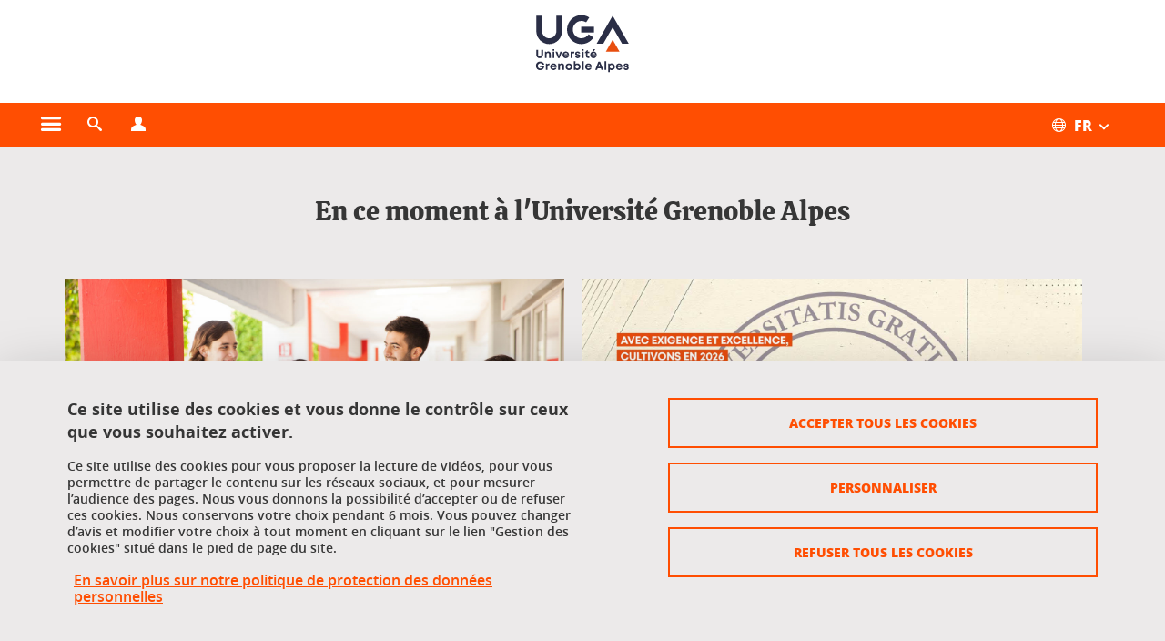

--- FILE ---
content_type: text/html;charset=UTF-8
request_url: https://www.univ-grenoble-alpes.fr/
body_size: 38032
content:












































<!DOCTYPE html>
<!--[if lte IE 7]> <html class="ie7 oldie no-js" xmlns="http://www.w3.org/1999/xhtml" lang="fr" xml:lang="fr"> <![endif]-->
<!--[if IE 8]> <html class="ie8 oldie no-js" xmlns="http://www.w3.org/1999/xhtml" lang="fr" xml:lang="fr"> <![endif]-->
<!--[if gt IE 8]><!--> <html class="no-js" xmlns="http://www.w3.org/1999/xhtml" lang="fr" xml:lang="fr"> <!--<![endif]-->

<head>























<!-- On interdit le mode de compatibilite IE  -->
<meta http-equiv="X-UA-Compatible" content="IE=edge" />

<!-- Gestion des favicons : soit le lot par defaut soit le lot depose sur l espace FTP dedie  -->


<link rel="apple-touch-icon" sizes="57x57" href="https://favicon-ksup.univ-grenoble-alpes.fr/SITEUI/apple-icon-57x57.png">
<link rel="apple-touch-icon" sizes="60x60" href="https://favicon-ksup.univ-grenoble-alpes.fr/SITEUI/apple-icon-60x60.png">
<link rel="apple-touch-icon" sizes="72x72" href="https://favicon-ksup.univ-grenoble-alpes.fr/SITEUI/apple-icon-72x72.png">
<link rel="apple-touch-icon" sizes="76x76" href="https://favicon-ksup.univ-grenoble-alpes.fr/SITEUI/apple-icon-76x76.png">
<link rel="apple-touch-icon" sizes="114x114" href="https://favicon-ksup.univ-grenoble-alpes.fr/SITEUI/apple-icon-114x114.png">
<link rel="apple-touch-icon" sizes="120x120" href="https://favicon-ksup.univ-grenoble-alpes.fr/SITEUI/apple-icon-120x120.png">
<link rel="apple-touch-icon" sizes="144x144" href="https://favicon-ksup.univ-grenoble-alpes.fr/SITEUI/apple-icon-144x144.png">
<link rel="apple-touch-icon" sizes="152x152" href="https://favicon-ksup.univ-grenoble-alpes.fr/SITEUI/apple-icon-152x152.png">
<link rel="apple-touch-icon" sizes="180x180" href="https://favicon-ksup.univ-grenoble-alpes.fr/SITEUI/apple-icon-180x180.png">
<link rel="icon" type="image/png" sizes="192x192"  href="https://favicon-ksup.univ-grenoble-alpes.fr/SITEUI/android-icon-192x192.png">
<link rel="icon" type="image/png" sizes="32x32" href="https://favicon-ksup.univ-grenoble-alpes.fr/SITEUI/favicon-32x32.png">
<link rel="icon" type="image/png" sizes="96x96" href="https://favicon-ksup.univ-grenoble-alpes.fr/SITEUI/favicon-96x96.png">
<link rel="icon" type="image/png" sizes="16x16" href="https://favicon-ksup.univ-grenoble-alpes.fr/SITEUI/favicon-16x16.png">


<meta name="description" content="Nous vous offrons tout l’éventail des disciplines universitaires en formation initiale et tout au long de la vie : de la littérature à la physique des particules en passant par l’ingénierie, l&#39;architecture, la politique, la sociologie, la médecine... De quoi construire des parcours de formation riches, flexibles, adaptés aux aspirations de chacun et permettant un accès rapide à l&#39;emploi." />
<meta name="DC.Description" lang="fr-FR" content="Nous vous offrons tout l’éventail des disciplines universitaires en formation initiale et tout au long de la vie : de la littérature à la physique des particules en passant par l’ingénierie, l&#39;architecture, la politique, la sociologie, la médecine... De quoi construire des parcours de formation riches, flexibles, adaptés aux aspirations de chacun et permettant un accès rapide à l&#39;emploi." />
<meta property="og:description" content="Nous vous offrons tout l’éventail des disciplines universitaires en formation initiale et tout au long de la vie : de la littérature à la physique des particules en passant par l’ingénierie, l&#39;architecture, la politique, la sociologie, la médecine... De quoi construire des parcours de formation riches, flexibles, adaptés aux aspirations de chacun et permettant un accès rapide à l&#39;emploi." />
<meta property="og:title" content="Université Grenoble Alpes" />
<meta property="og:site_name" content="Université Grenoble Alpes" />
<meta property="og:type" content="article" />
<meta property="og:url" content="https://www.univ-grenoble-alpes.fr/francais/accueil-573045.kjsp?RH=2320611992734654" />
<meta property="og:image" content="https://www.univ-grenoble-alpes.fr/medias/photo/synchrotron-credit-pierre-jayet_1733128141214-jpg" />
<meta http-equiv="content-type" content="text/html; charset=utf-8" />




 




<title>Université Grenoble Alpes</title><link rel="canonical" href="https://www.univ-grenoble-alpes.fr/francais/accueil-573045.kjsp" />

<link rel="icon" type="image/png" href="https://favicon-ksup.univ-grenoble-alpes.fr/SITEUI/favicon-16x16.png" />

<meta http-equiv="pragma" content="no-cache" />

<link rel="schema.DC" href="http://purl.org/dc/elements/1.1/" />
<meta name="DC.Title" content="Université Grenoble Alpes" />
<meta name="DC.Creator" content="Anne-Claire Flochlay" />
<meta name="DC.Description" lang="fr-FR" content="Nous vous offrons tout l’éventail des disciplines universitaires en formation initiale et tout au long de la vie : de la littérature à la physique des particules en passant par l’ingénierie, l&#39;architecture, la politique, la sociologie, la médecine... De quoi construire des parcours de formation riches, flexibles, adaptés aux aspirations de chacun et permettant un accès rapide à l&#39;emploi." />
<meta name="DC.Publisher" content="Anne-Claire Flochlay" />
<meta name="DC.Date.created" scheme="W3CDTF" content="20191016 11:38:42.0" />
<meta name="DC.Date.modified" scheme="W3CDTF" content="20260119 09:19:27.0" />
<meta name="DC.Language" scheme="RFC3066" content="fr-FR" />
<meta name="DC.Rights" content="Copyright &copy; Université Grenoble Alpes" />

<meta name="author" lang="fr_FR" content="Université Grenoble Alpes" />
<meta name="Date-Creation-yyyymmdd" content="20191016 11:38:42.0" />
<meta name="Date-Revision-yyyymmdd" content="20260119 09:19:27.0" />
<meta name="copyright" content="Copyright &copy; Université Grenoble Alpes" />
<meta name="reply-to" content="webmaster@univ-grenoble-alpes.fr" />
<meta name="category" content="Internet" />


 

<meta name="robots" content="index, follow" />


<meta name="distribution" content="global" />
<meta name="identifier-url" content="https://www.univ-grenoble-alpes.fr/" />
<meta name="resource-type" content="document" />
<meta name="expires" content="-1" />

<meta name="google-site-verification" content="" />

<meta name="Generator" content="K-Sup (6.06.23)" />
<meta name="Formatter" content="K-Sup (6.06.23)" />

<meta name="viewport" content="width=device-width" />

 






<style>

/* Couleurs UAS */
:root {
  --fond-blanc-texte: #363636;
  --fond-blanc-liens: #ff4e02;
  --fond-blanc: #fff;
  --fond-blanc-grisclair: #5f5f5f;

  --fond-couleur-principale: #ff4e02;
  --fond-couleur-principale-texte: #ffffff;
  --fond-couleur-principale-liens: #ffffff;

  --fond-couleur-secondaire: #162a42;
  --fond-couleur-secondaire-texte: #ffffff;
  --fond-couleur-secondaire-liens: #ffffff;
  
  --fond-couleur-neutre: #eceaea;
  --fond-couleur-neutre-texte: #363636;
  --fond-couleur-neutre-liens: #ff4e02;

  --fond-bandeau: #162a42;
  --fond-bandeau-texte: #ffffff;

  --focusable-border: #1d81df ;
  --focusable-outline: black ;
  --focusable-boxshadow: white;
}

</style>



 
  
  
    <link rel="stylesheet" type="text/css" media="screen" href="https://www.univ-grenoble-alpes.fr/wro/styles_declinaison_siteprincipal/a31f0c839b224f3bfd91430695402b9c486d2fe0.css"/>
  





 

 













<style type="text/css" media="screen">



  
  



.bg_blanc,
.couleur_texte_fond_blanc,
.bg_blanc a.couleur_texte_fond_blanc,
.bg_blanc a.lien_couleur_texte,
.bg_blanc a[class^="lien"].lien_couleur_texte,
.card.cartetoolbox .carte-req-liste-col-6 .liste__objets__style0012,
.containerlist ul li div.couleur_texte_fond_blanc_hover:hover,
[id="contenu-encadres"] .bloc__bg__colore .grid__container__multi__col.liste__objets,
[id="contenu-encadres"] .bloc__bg__colore .grid__container__multi__col.liste__objets .liste__objets__type__thematique,
.tag__arbre__choix--disponibles .bloc-arbre__resume  {
  color:#363636;
}
 

  
  




.liens_fond_blanc,
.liens_fond_blanc_hover:hover,
.bg_blanc a,
.bg_blanc a[class^="lien"],
.bg_blanc button,
.bg_blanc a.couleur_liens_fond_blanc_survol:hover,
.bg_blanc a.couleur_liens_survol:hover,
.bg_blanc .liste__objets__style0012 .liste__objets__agenda__date:hover a,
.bg_blanc .liste__objets__style0012 .liste__objets__agenda__date:hover a span,
.card.cartetoolbox .carte-req-liste-col-6 .liste__objets__style0012 .liste__objets__agenda__info a,
.card.cartetoolbox .carte-req-liste-col-6 .liste__objets__style0012 .liste__objets__agenda__date:hover a span,
.container_depliable_bouton .icon-plus:hover,
.validation input.reset,
.search-metadata__search-input .reset,
.mobile-recherche-contenu-criteres a,
.containerlist__lien__reset span,
#contenu-encadres .liste__pour__carousel__titre em a,
.bg_blanc .bg_c_dominante .call__to__action a,
.bg_blanc .bg_c_dominante .carte__lien__chevron__2 a,
.bg_blanc .bg_c_dominante .carte__lien__chevron__3 a,
.bg_blanc .bg_c_secondaire .call__to__action a,
.bg_blanc .bg_c_secondaire .carte__lien__chevron__2 a,
.bg_blanc .bg_c_secondaire .carte__lien__chevron__3 a,
.liste__objets__style0032 a .icon,
.bg_c_neutre.bloc__bg__colore .liste__objets__style0032 a .icon,
.bg_c_neutre.bloc__bg__colore .liste__objets__style0032 a[class^="lien"],
[id="contenu-encadres"] form[id="search_query_input"] p.search__reset input,
.bloc__bg__colore .liste__objets.grid__container__multi__col  .liste__objets__vignette_deco2 a,
.bloc__bg__colore .liste__objets.grid__container__multi__col__special .liste__objets__carte__4 a,
.tag__arbre__choix--disponibles a  ,
.tag__arbre__choix--disponibles div,
.bg_c_secondaire button[id="retour-haut-page"],
button[id="inceptive-cw-launch"]:hover  
{
  color:#ff4e02;
}





.bg_liens_fond_dominante,
.bg_liens_fond_dominante_hover:hover,
.bg_blanc .liste__objets__style0012 .liste__objets__agenda__date,
.card.cartetoolbox .carte-req-liste-col-6 .liste__objets__style0012 .liste__objets__agenda__date,
.container_depliable_bouton .icon-minus:hover ,
.validation input.reset:hover,
.search-metadata__search-input .reset:hover,
.mobile-recherche-contenu-criteres a:hover,
.containerlist__lien__reset span:hover,
.bg_blanc .bg_c_dominante .call__to__action a:hover,
.bg_blanc .bg_c_dominante .carte__lien__chevron__2 a:hover,
.bg_blanc .bg_c_dominante .carte__lien__chevron__3 a:hover,
.bg_blanc .bg_c_secondaire .call__to__action a:hover,
.bg_blanc .bg_c_secondaire .carte__lien__chevron__2 a:hover,
.bg_blanc .bg_c_secondaire .carte__lien__chevron__3 a:hover,
button.panier-modale__body__action-annuler:hover,
button.panier-modale__body__action-non:hover,
[id="contenu-encadres"] form[id="search_query_input"] p.search__reset input:hover,
[id="contenu-encadres"] form.form__bu p.validation input.reset:hover,
[id="retour-haut-page"]:hover,
button[id="inceptive-cw-launch"]
    {
    background: #ff4e02;
  }



.brd-2_c_liens_fond_dominante,
.bg_blanc .liste__objets__style0012 .liste__objets__agenda__date,
.bg_blanc .liste__objets__style0012 .liste__objets__agenda__date:hover,
.card.cartetoolbox .carte-req-liste-col-6 .liste__objets__style0012 .liste__objets__agenda__date,
.card.cartetoolbox .carte-req-liste-col-6 .liste__objets__style0012 .liste__objets__agenda__date:hover,
.container_depliable_bouton .icon-minus:hover,
.validation input.reset,
.search-metadata__search-input .reset,
.containerlist__lien__reset span,
.call__to__action a:hover,
.carte__lien__chevron__2 a:hover,
.carte__lien__chevron__3 a:hover,
[id="contenu-encadres"] form input.term-aggregation__item-list__appliquer:hover,
[id="contenu-encadres"] form[id="search_query_input"] p.search__reset input,
[id="contenu-encadres"] form[id="search_query_input"] input.submit:hover,
[id="contenu-encadres"] form.form__bu p.validation input.reset,
.cartetoolbox .moteur__contenu__interne  [type="submit"]:hover,
[id="retour-haut-page"],
button[id="inceptive-cw-launch"]:hover
{
    border:2px solid #ff4e02;
  }

 



  
  




.bg_c_dominante,
.bg_c_dominante_hover:hover,
.bg_blanc .bg_c_dominante .liste__objets__style0012 .liste__objets__agenda__date:hover,
.bg_blanc .bg_c_neutre .liste__objets__style0012 .liste__objets__agenda__date,
.validation input.submit,
.mobile-recherche-contenu-form input.submit,
.search-metadata__search-input .submit:hover,
.search-metadata__search-input .submit,
.reseauxsociauxCard .onglet:hover .onglet_libelle_desktop,
.reseauxsociauxCard .onglet.onglet_rs_actif .onglet_libelle_desktop,
.bg_c_neutre .carte__lien__chevron__2 a,
.bg_c_neutre .carte__lien__chevron__3 a,
.card.brd-1_gris_clair .carte__lien__chevron__2 a,
.card.brd-1_gris_clair .carte__lien__chevron__3 a,
.call__to__action a,
.carte__lien__chevron__2 a,
.carte__lien__chevron__3 a,
.panier-modale__body__actions button.panier-modale__body__action-ajouter,
.panier-modale__body__actions_suppression button.panier-modale__body__action-oui,
.bg_c_secondaire.bloc__bg__colore .liste__objets__style0032 a .icon:hover {
  background-color: #ff4e02;
}


a.liens_actifs_dominante,
.bg_blanc a.liens_actifs_dominante,
a.liens_survol_dominante:hover,
.bg_c_secondaire a.liens_survol_dominante:hover,
button.liens_survol_dominante:hover,
.validation input.submit:hover,
.bg_blanc .bg_c_secondaire a:hover,
/*.bg_blanc .bg_c_secondaire .tarteaucitronuga__ouvrir__panneau:hover,*/
.bg_blanc .bg_c_secondaire a.liste__objets__lire__la__suite__inline:hover,
.bg_blanc .bg_c_secondaire .liste__objets__courriel a:hover,
.c_dominante,
.bg_blanc .bg_c_secondaire .liste__objets__style0012 .liste__objets__agenda__info a:hover,
.bg_blanc .bg_c_dominante .liste__objets__style0012 .liste__objets__agenda__date a,
.bg_blanc .bg_c_neutre .liste__objets__style0012 .liste__objets__agenda__date:hover a span,
.reseauxsociauxCard .onglet .onglet_libelle_desktop,
[id="mobile-recherche"] .mobile-recherche-contenu-form input.submit:hover,
.search-metadata__search-input .submit:hover,
.elastic_plier-deplier__contenu input[type="submit"]:hover,
/*.bg_c_dominante .liste__objets .liste__objets__style0022 a.liste__objets__lire__la__suite__inline:hover,*/
.bg_c_neutre .carte__lien__chevron__2 a:hover,
.bg_c_neutre .carte__lien__chevron__3 a:hover,
.card.brd-1_gris_clair .carte__lien__chevron__2 a:hover,
.card.brd-1_gris_clair .carte__lien__chevron__3 a:hover,
.bg_blanc .call__to__action a:hover,
.bg_blanc .carte__lien__chevron__2 a:hover,
.bg_blanc .carte__lien__chevron__3 a:hover,
.bg_c_neutre div.call__to__action a:hover,
.savesearch-actions button:hover,
button.panier-modale__body__action-ajouter:hover,
button.panier-modale__body__action-oui:hover,
.fenetre-partage-url p button:hover,
.element_couleur_principale_hover:hover,
.bg_c_secondaire .liste__objets__style0047 .icon:hover,
.bg_c_dominante .liste__objets__style0032 .icon,
.bg_blanc .bg_c_dominante li.liste__objets__style0032 .liste__objets__lien__icomoon a[class^="lien"] span,
.bg_blanc .bg_c_secondaire .liste__objets__style0024 a[class^="lien"].lien_couleur_texte:hover,
.term-aggregation__item-list__appliquer:hover,
[id="contenu-encadres"] form[id="search_query_input"] p.search__validation input:hover,
[id="contenu-encadres"] form.form__bu p.validation input:hover,
.cartetoolbox .moteur__contenu__interne  [type="submit"]:hover
{
 color:#ff4e02;
}



.brd-2_c_dominante,
.brd-2_c_principale,
.bg_blanc .bg_c_neutre .liste__objets__style0012 .liste__objets__agenda__date,
.bg_blanc .bg_c_neutre .liste__objets__style0012 .liste__objets__agenda__date:hover,
.validation input.submit,
.validation input.submit:hover,
.reseauxsociauxCard .onglet  .onglet_libelle_desktop,
.search-metadata__search-input .submit:hover,
.elastic_plier-deplier__contenu input[type="submit"],
.savesearch-actions button:hover,
button.panier-modale__body__action-ajouter:hover,
button.panier-modale__body__action-oui:hover,
.fenetre-partage-url p button:hover,
[id="contenu-encadres"] form[id="search_query_input"] p.search__validation input:hover,
[id="contenu-encadres"] form.form__bu p.validation input:hover {
  border: 2px solid #ff4e02;
}

.filet__deco__motif::before,
.resume__fiche::before,
.bloc__image__titre h3:first-child::after,
.carte__titre__calistoga__avec__filet::after,
.liste__traductions__miroir__before__resume.liste__traductions__miroir::before {
  border-bottom: 8px solid #ff4e02;
}

.toolbox .container_depliable_ouvert,
.offresstagesemplois__info {
  border-left: 8px solid #ff4e02;
}

.brd-top-8_c_dominante {
  border-top: 8px solid #ff4e02;
}

.brd-top-6_c_principale {
  border-top: 6px solid #ff4e02;
}

 


  
  





.bg_c_dominante,
.bg_c_dominante a.lien_couleur_texte,
.bg_c_dominante a[class^="lien"].lien_couleur_texte,
.bg_c_dominante_hover:hover,
.bg_c_dominante .liste__objets__style0012 .liste__objets__type__thematique,
a.couleur_texte_fond_principale {
  color:#ffffff;
}

.fond_texte_bg_c_dominante {
  background: #ffffff;
}




.bg_c_dominante .carte__titre__calistoga__avec__filet::after {
  border-bottom: 8px solid #ffffff;
}


  
  





.liens_fond_dominante,
.bg_c_dominante a,
.bg_c_dominante_hover:hover a,
.bg_c_dominante_hover:hover a > span,
.bg_c_dominante a[class^="lien"],
.bg_c_dominante button,
.bg_c_dominante .liste__objets em a,
.bg_c_dominante .liste__objets  .liste__objets__courriel a,
.bg_c_dominante .liste__objets  a.liste__objets__lire__la__suite__inline,
.validation input.submit,
button.bg_c_dominante,
.bg_blanc .bg_c_dominante .liste__objets__style0012 .liste__objets__agenda__info a,
.bg_blanc .bg_c_dominante .liste__objets__style0012 .liste__objets__agenda__date:hover a,
.bg_blanc .bg_c_dominante .liste__objets__style0012 .liste__objets__agenda__date:hover a span,
.bg_blanc .bg_c_neutre .liste__objets__style0012 .liste__objets__agenda__date a,
.reseauxsociauxCard .onglet:hover .onglet_libelle_desktop,
.reseauxsociauxCard .onglet.onglet_rs_actif .onglet_libelle_desktop,
 .search-metadata__search-input .submit,
.elastic_plier-deplier__contenu input[type="submit"], 
#skin_fo_unique__ligne__video__bg__remote,
.bg_blanc .call__to__action a,
.bg_blanc .carte__lien__chevron__2 a,
.bg_blanc .carte__lien__chevron__3 a,
.bg_c_neutre div.call__to__action a,
.bg_blanc li.liste__objets__style0032 .liste__objets__lien__icomoon a[class^="lien"] span,
[id="contenu-encadres"] form.form__bu p.validation input.reset:hover   {
  color:#ffffff;
}



.bg_c_liens_dominante,
.bg_blanc .bg_c_dominante .liste__objets__style0012 .liste__objets__agenda__date,
.bg_blanc .bg_c_neutre .liste__objets__style0012 .liste__objets__agenda__date:hover,
.validation input.submit:hover,
.reseauxsociauxCard .onglet .onglet_libelle_desktop,
 .search-metadata__search-input .submit:hover,
.elastic_plier-deplier__contenu input[type="submit"]:hover,
.bg_blanc .call__to__action a:hover,
.bg_blanc .carte__lien__chevron__2 a:hover,
.bg_blanc .carte__lien__chevron__3 a:hover,
.savesearch-actions button:hover,
button.panier-modale__body__action-ajouter:hover,
button.panier-modale__body__action-oui:hover,
.fenetre-partage-url p button:hover,
.bg_c_dominante li.liste__objets__style0032 .liste__objets__lien__icomoon a[class^="lien"] span,
.term-aggregation__item-list__appliquer:hover,
[id="contenu-encadres"] form[id="search_query_input"] p.search__validation input:hover,
[id="contenu-encadres"] form.form__bu p.validation input:hover,
.cartetoolbox .moteur__contenu__interne  [type="submit"]:hover {
  background: #ffffff;
}



.brd-2_c_liens_dominante,
.bg_blanc .bg_c_dominante .liste__objets__style0012 .liste__objets__agenda__date,
.bg_blanc .bg_c_dominante .liste__objets__style0012 .liste__objets__agenda__date:hover,
.bg_blanc .bg_c_dominante .call__to__action a:hover,
.bg_blanc .bg_c_dominante .carte__lien__chevron__2 a:hover,
.bg_blanc .bg_c_dominante .carte__lien__chevron__3 a:hover   {
  border:2px solid #ffffff;
}




  
  




.bg_c_secondaire,
.bg_blanc .bg_c_secondaire .liste__objets__style0012 .liste__objets__agenda__date:hover,
.liste__objets__style0032 a .icon:hover,
.bg_c_neutre.bloc__bg__colore .liste__objets__style0032 a .icon:hover ,
.bg_blanc .bg_c_dominante li.liste__objets__style0032 .liste__objets__lien__icomoon a[class^="lien"] span:hover,
.bg_c_secondaire_hover:hover {
  background-color: #162a42;
}




  a.liens_actifs_secondaire,
  a.liens_survol_secondaire:hover,
  [id="mobile-recherche"] .liens_fond_blanc.icon-cross:hover,
  button.liens_survol_secondaire:hover,
  .bg_blanc a:hover,
  .bg_c_neutre a[class^="lien"]:hover,
  .bg_c_dominante .liste__objets em a:hover,
  .bg_c_dominante .liste__objets .liste__objets__courriel a:hover,
  .bg_c_dominante .liste__objets a.liste__objets__lire__la__suite__inline:hover,
  .bg_blanc .bg_c_dominante .liste__objets__style0012 .liste__objets__agenda__info a:hover,
  .bg_blanc .bg_c_neutre .liste__objets__style0012 .liste__objets__agenda__info a:hover,
  .containerlist ul li div:hover,
  .bg_blanc .bg_c_secondaire .liste__objets__style0012 .liste__objets__agenda__date a,
  .card.cartetoolbox .carte-req-liste-col-6 .liste__objets__style0012 .liste__objets__agenda__info a:hover,
   [id="skin_fo_unique__ligne__video__bg__buttons"] button:hover,
   #contenu-encadres div.container__carousel .liste__objets .liste__pour__carousel__titre em a:hover,
   .bg_c_dominante a.couleur_liens_survol:hover,
   .bg_c_neutre .liste__objets__style0024 a[class^="lien"].couleur_liens_survol:hover,
   .bg_blanc .bg_c_secondaire li.liste__objets__style0032 .liste__objets__lien__icomoon a[class^="lien"] span,
   .bg_c_dominante.bloc__bg__colore .liste__objets__style0032 a[class^="lien"]:hover,
   .bg_c_neutre.bloc__bg__colore .liste__objets__style0032 a[class^="lien"]:hover,
   .element_couleur_secondaire,
   .element_couleur_secondaire_hover:hover,
   .panier-modale__header__close:hover,
   .bg_blanc .liste__objets__style0024 a[class^="lien"]:hover,
   .bloc__bg__colore .liste__objets.grid__container__multi__col  .liste__objets__vignette_deco2 a:hover,
   .tag__arbre__choix--en--cours__annulation:hover,
   .tag__arbre__choix--en--cours__container__breadcrumb > a:hover .bloc-arbre__modalite,
   .tag__arbre__choix--en--cours__container__breadcrumb > a:hover::before 
   
   {
  color:#162a42;
}

 
  

  

  
  





.bg_c_secondaire,
.bg_c_secondaire a.lien_couleur_texte,
.bg_c_secondaire a[class^="lien"].lien_couleur_texte,
.bg_c_secondaire .liste__objets__style0012 .liste__objets__type__thematique,
a.couleur_texte_fond_secondaire {
  color:#ffffff;
}

.fond_texte_bg_c_secondaire {
  background: #ffffff;
}



.bg_c_secondaire .carte__titre__calistoga__avec__filet::after {
  border-bottom: 8px solid #ffffff;
}


  
  




.liens_fond_secondaire,
.bg_c_secondaire a,
.bg_c_secondaire a[class^="lien"],
.bg_c_secondaire button,
.bg_c_secondaire .liste__objets em a,
.bg_c_secondaire .liste__objets  .liste__objets__courriel a,
.bg_c_secondaire .liste__objets  a.liste__objets__lire__la__suite__inline,
.bg_blanc .bg_c_secondaire .liste__objets__style0012 .liste__objets__agenda__info a,
.bg_blanc .bg_c_secondaire .liste__objets__style0012 .liste__objets__agenda__date:hover a,
.bg_blanc .bg_c_secondaire .liste__objets__style0012 .liste__objets__agenda__date:hover a span,
.liste__objets__style0032 a .icon:hover,
.bg_c_neutre.bloc__bg__colore .liste__objets__style0032 a .icon:hover {
  color:#ffffff;
}



.bg_blanc .bg_c_secondaire .liste__objets__style0012 .liste__objets__agenda__date,
.bg_blanc .bg_c_secondaire .liste__objets__style0032 .icon,
.couleur_secondaire_hover:hover   {
  background: #ffffff;
}



.bg_blanc .bg_c_secondaire .liste__objets__style0012 .liste__objets__agenda__date,
.bg_blanc .bg_c_secondaire .liste__objets__style0012 .liste__objets__agenda__date:hover,
.border_2px_couleur_lien_secondaire   {
  border:2px solid #ffffff;
}

 




  
  





.bg_c_neutre,
pre,
.arbre-item-active > li:hover,
.tag__arbre__choix--en--cours,
.arbre__chargement   {
  background-color: #eceaea;
}


.bg_c_neutre .liste__objets__style0032 .liste__objets__lien__icomoon a[class^="lien"] span:hover {
  color:#eceaea;
}

 




  
  





.bg_c_neutre,
.bg_c_neutre a.lien_couleur_texte,
.bg_c_neutre a[class^="lien"].lien_couleur_texte,
.bg_blanc .bg_c_neutre .liste__objets__style0012 .liste__objets__comp,
[id="contenu-encadres"] .bg_c_neutre .liste__objets .liste__objets__type__thematique,
a.couleur_texte_fond_neutre,
.bg_c_neutre a.couleur_texte_fond_neutre,
pre,
.bg_c_neutre .liste__objets__style0012 .liste__objets__type__thematique,
.tag__arbre__choix--en--cours__container__breadcrumb > a:nth-last-child(1),
.tag__arbre__choix--en--cours__container__breadcrumb > a:nth-last-child(1)::before,
.tag__arbre__choix--en--cours__container__breadcrumb > a:nth-last-child(1):hover,
.tag__arbre__choix--en--cours__titre,
.tag__arbre__choix--en--cours,
.tag__arbre__choix--disponibles :hover .bloc-arbre__resume,
.tag__arbre__choix--en--cours__container__breadcrumb > a:nth-last-child(1):hover .bloc-arbre__modalite
 {
  color:#363636;
}




.bg_c_neutre .liste__objets__style0024:not(:first-child) {
  border-top:1px solid #363636;
}



 


  
  




.bg_c_neutre a,
.bg_c_neutre a[class^="lien"],
.bg_c_neutre button,
.liens_fond_neutre,

.tag__arbre__choix--disponibles a:hover ,
.tag__arbre__choix--disponibles div:hover,
button.tag__arbre__choix--en--cours__annulation,
.tag__arbre__choix--en--cours__container__breadcrumb >  a,
.tag__arbre__choix--en--cours__container__breadcrumb > a::before

{
  color:#ff4e02;
}




.bg_c_liens_neutre {
  background:  #ff4e02 ;
}







  /* Accueil : couleur de fond des lignes colorées */
  .skin_fo_unique__ligne__avec__fond {
  	background: #162a42 ;
  	}


 
 
 
  /* Image d illustration sur la 1ere ligne de l accueil de langue */

  .accueil .skin_fo_desktop__container.skin_fo_unique__ligne1 {
  
  	background-image:  url() ;
  }



 

  /* Pages libres, gestion des colonnages natifs KSUP */




  /* Responsive - illustration bandeau */


  @media screen and (min-width: 1366px) {

 

      
   

        .accueil .skin_fo_desktop__container.skin_fo_unique__ligne1 {
          background-image:  url("") ;
        }
      

 

  }



</style>





   <link rel="start" title="Accueil" href="https://www.univ-grenoble-alpes.fr/" />

    
   <link rel="alternate" type="application/rss+xml" title="Fil RSS des dix derni�res actualit�s" href="https://www.univ-grenoble-alpes.fr/adminsite/webservices/export_rss.jsp?NOMBRE=10&amp;CODE_RUBRIQUE=2320611992747343&amp;LANGUE=0" />


   
   

<script>
 
 window.AppTranslations = {    
    fermer: "Fermer cette fenêtre SVP" ,
    fermerMenuMobile: "Fermer le menu mobile",
    retourAriaLabel: "Revenir au menu précédent",
    retour: "Retour",
    texteVoirTouteLaRubrique: "Voir toute la rubrique",
    texteAriaLabelVoirAccueilDeRubrique:"Ouvrir la page d'accueil de la rubrique en cours de consultation",
    texteAriaLabelBoutonVoirSuivant:"Ouvrir le sous-menu de cette rubrique",
    texteAriaLabelMenuMobileprincipal:"Menu principal du site", 
    texteAriaLabelMenuMobileMenusProfils:"Menu par profils d'utilisateur",  
    texteAriaLabelMenuMobileNotifications:"Menu Notifications sur les contenus mis à jour", 
    texteAriaLabelMenuMobilePreferences:"Menu préférences de l'utilisateur", 
    texteAriaLabelMenuMobileTraductions:"Menu des versions de langues disponibles pour ce site",
    texteVousEtes:"Vous êtes", 
    texteVousRecherchez:"Vous souhaitez", 
    texteValider:"Valider",
    texteOuvrirLeMenu:"Ouvrir le menu", 
    texteFermerLeMenu:"Fermer le menu",
    texteLancer:"Lancer",  
    texteStop:"Arrêter",  
    textePrecedent:"Précédent",  
    texteSuivant:"Suivant",      
    textePlay:"Lancer"    
  };

  window.__ = function(key) {
    return window.AppTranslations[key] || key;
  };


</script>
 

   
     













  <script type="text/javascript" src="https://tarteaucitron.io/load.js?locale=fr&domain=www.univ-grenoble-alpes.fr&uuid=4488f37cfc39db19d8aa1f1cb062e7e4997e53f9"></script>

  
  <script type="text/javascript">
    (tarteaucitron.job = tarteaucitron.job || []).push('youtube');
  </script>
  
  <script type="text/javascript">
    (tarteaucitron.job = tarteaucitron.job || []).push('dailymotion');
  </script>
  <script type="text/javascript">
    (tarteaucitron.job = tarteaucitron.job || []).push('googlemapssearch');
  </script>
  <script type="text/javascript">
    (tarteaucitron.job = tarteaucitron.job || []).push('matomocloud');
  </script>
  <script type="text/javascript">
    (tarteaucitron.job = tarteaucitron.job || []).push('acast');
  </script>
  <script type="text/javascript">
    (tarteaucitron.job = tarteaucitron.job || []).push('linkedin');
  </script>
  <script type="text/javascript">
    (tarteaucitron.job = tarteaucitron.job || []).push('soundcloud');
  </script>
  <script type="text/javascript">
    (tarteaucitron.job = tarteaucitron.job || []).push('ausha');
  </script>
  <script type="text/javascript">
    (tarteaucitron.job = tarteaucitron.job || []).push('facebook');
  </script>
  <script type="text/javascript">
    (tarteaucitron.job = tarteaucitron.job || []).push('twitter');
  </script>
  <script type="text/javascript">
    (tarteaucitron.job = tarteaucitron.job || []).push('instagram');
  </script>







       
        
        
          
 


   

 
       

         



<!-- Matomo Tag Manager
on utilise cette balise uniquement sur l environnement de test  -->


    <script>
    var _mtm = window._mtm = window._mtm || [];
    _mtm.push({'mtm.startTime': (new Date().getTime()), 'event': 'mtm.Start'});
    var d=document, g=d.createElement('script'), s=d.getElementsByTagName('script')[0];
    g.async=true; g.src='https://matomo.univ-grenoble-alpes.fr/js/container_BJogDrbu.js'; s.parentNode.insertBefore(g,s);
    </script>
    <!-- End Matomo Tag Manager -->



         

  






  

  
 




</head>


<body id="body" class="fiche ficheaccueil accueil body__modele--ui  version_fr_FR ">

 









    








<header>
    <!--  ajouter les accesskeys -->
    
        




















<div id="super__bandeau3__deco" class="laptop__only desktop__only  bg-c-secondaire">
    <div id="super__bandeau3" class="desktop__container d-flex ai-center jc-flex-end">
 
        
        









    <ul id="super__bandeau3__gauche"><!----><li>
           
                <a href="https://www.univ-grenoble-alpes.fr/les-composantes/" 
                    class="super__bandeau3__item type_rubrique_0001" 
                    >
					                        
                        <span>Les composantes</span>
                    </a>
        </li><!----></ul><!-- fin .super__bandeau__gauche -->


		

 


        
        












	
	<nav role="navigation" aria-label="Accès rapides aux contenus liés aux profils des utilisateurs">
        <ul id="super__bandeau3__profils" class="d-flex super__bandeau3__dropdown">
            <li>
                <button class="super__bandeau3__item" aria-expanded="false" aria-haspopup="true"
                        aria-label="Ouvrir le menu">                       

                        
                            
                        <span class="icon icon-vous_etes" aria-hidden="true"></span>
                          

                        <span>Votre profil</span>
                        <span class="icon icon-bouton-depliage" aria-hidden="true"></span>
                    </button>
                    <ul>
                        
                            
                                <li >
                                    <a href="https://www.univ-grenoble-alpes.fr/lyceen/" class="fond-blanc-liens type_rubrique_0001" >
                                        Lycéen
                                    </a>
                                </li>
                            
                        
                            
                                <li >
                                    <a href="https://www.univ-grenoble-alpes.fr/etudiant/" class="fond-blanc-liens type_rubrique_0001" >
                                        Étudiant
                                    </a>
                                </li>
                            
                        
                            
                                <li >
                                    <a href="https://www.univ-grenoble-alpes.fr/etudiant-international/" class="fond-blanc-liens type_rubrique_0001" >
                                        Étudiant international
                                    </a>
                                </li>
                            
                        
                            
                                <li >
                                    <a href="https://www.univ-grenoble-alpes.fr/chercheur-enseignant-chercheur-ou-doctorant/" class="fond-blanc-liens type_rubrique_0001" >
                                        Chercheur, enseignant chercheur ou doctorant
                                    </a>
                                </li>
                            
                        
                            
                                <li >
                                    <a href="https://www.univ-grenoble-alpes.fr/personnel-de-l-universite/" class="fond-blanc-liens type_rubrique_0001" >
                                        Personnel de l'université
                                    </a>
                                </li>
                            
                        
                            
                                <li >
                                    <a href="https://www.univ-grenoble-alpes.fr/salarie-independant-ou-demandeur-d-emploi/" class="fond-blanc-liens type_rubrique_0001" >
                                        Salarié, indépendant ou demandeur d'emploi
                                    </a>
                                </li>
                            
                        
                            
                                <li >
                                    <a href="https://www.univ-grenoble-alpes.fr/entreprise-association-ou-collectivite/" class="fond-blanc-liens type_rubrique_0001" >
                                        Entreprise, association ou collectivité
                                    </a>
                                </li>
                            
                        
                            
                                <li >
                                    <a href="https://www.univ-grenoble-alpes.fr/alumni/" class="fond-blanc-liens type_rubrique_0001" >
                                        Alumni
                                    </a>
                                </li>
                            
                        
                            
                                <li >
                                    <a href="https://www.univ-grenoble-alpes.fr/journaliste/" class="fond-blanc-liens type_rubrique_0001" >
                                        Journaliste
                                    </a>
                                </li>
                            
                        
                        
                    </ul>
            </li>
            
        </ul>
    </nav>
    

   
	

        
        
            
        
        














        

        
         
        
        













        <nav role="navigation" aria-label="Liste des traductions disponibles pour ce site">
            <ul id="super__bandeau3__traduction" class="d-flex super__bandeau3__dropdown">
                <li>
                    <button class="super__bandeau3__item" aria-haspopup="true" aria-expanded="false" aria-label="Ouvrir le menu">
                        <span class="icon icon-sphere" aria-hidden="true"></span>
                        <span aria-label="Traduction en cours de consultation :Français">Français</span>
                        <span class="icon icon-bouton-depliage" aria-hidden="true"></span>
                    </button>
                    <ul>
                        
                        
                        
                            <li lang="fr" class="langue__courante"
                                aria-label="Traduction en cours de consultation :Français">
                                    
                                <a class="fond-blanc-liens" href="https://www.univ-grenoble-alpes.fr/francais/" hreflang="fr" role="menuitem" aria-current="page">
                                    <span>FR</span><span>-&nbsp;Français</span>
                                </a>
                            </li>
                        
                        
                        
                        
                            <li lang="en" class=""
                                >
                                    
                                <a class="fond-blanc-liens" href="https://www.univ-grenoble-alpes.fr/english/" hreflang="en" role="menuitem" >
                                    <span>EN</span><span>-&nbsp;English</span>
                                </a>
                            </li>
                        
                        
                    </ul><!-- .menu__traductions__liste -->
                </li>
            </ul>
        </nav>
    

        


        
        
        



    </div>
</div>
    

    
    




















<div id="bandeau__siteprincipal3__deco" class="bandeau3__deco ">
    <div id="bandeau__siteprincipal3" class="desktop__container">
        <h1>
            <a href="https://www.univ-grenoble-alpes.fr/francais/" title="Retour à la page d'accueil" aria-label="Retour à la page d'accueil">
 
                
                











 

<img class="bandeau3__logo" src="https://www.univ-grenoble-alpes.fr/uas/SITEUI/UGA_LOGO_ACCUEIL/logo+bleu.svg" alt="">


            </a>
        </h1>
        
        
        









<img class="print__only" src="https://www.univ-grenoble-alpes.fr/images/fo/logo_epe_NB.png" alt="">

        

        













    

    <nav id="bandeau__siteprincipal__nav" class="bandeau3__menu__deroulant laptop__only desktop__only  " role="navigation" aria-label="Menu principal">
        <ul>

            

                    <li class="bandeau3__menu__deroulant__niv1">

                        
                            <button class="bandeau3__menu__deroulant--item" aria-expanded="false" >
                                <span>Université</span>
                                <span class="icon icon-bouton-depliage"></span>
                            </button>
                            <ul class="invisible">
                                
                                    <li>
                                        <a href="https://www.univ-grenoble-alpes.fr/universite/ambition-et-strategie/" >
                                            Ambition et stratégie
                                        </a>
                                    </li>

                                
                                    <li>
                                        <a href="https://www.univ-grenoble-alpes.fr/universite/engagements/" >
                                            Engagements
                                        </a>
                                    </li>

                                
                                    <li>
                                        <a href="https://www.univ-grenoble-alpes.fr/universite/chiffres-cles-et-classements/" >
                                            Chiffres-clés et classements
                                        </a>
                                    </li>

                                
                                    <li>
                                        <a href="https://www.univ-grenoble-alpes.fr/universite/organisation/" >
                                            Organisation
                                        </a>
                                    </li>

                                
                                    <li>
                                        <a href="https://www.univ-grenoble-alpes.fr/universite/nos-campus/" >
                                            Nos campus
                                        </a>
                                    </li>

                                
                                    <li>
                                        <a href="https://www.univ-grenoble-alpes.fr/universite/travailler-a-l-universite/" >
                                            Travailler à l'université
                                        </a>
                                    </li>

                                
                                    <li>
                                        <a href="https://www.univ-grenoble-alpes.fr/universite/histoire-de-l-uga/" >
                                            Histoire de l'UGA
                                        </a>
                                    </li>

                                    
                                
                                <a class="bandeau3__menu__deroulant--voirrubrique" href="https://www.univ-grenoble-alpes.fr/universite/">Voir toute la rubrique</a>
                                 
                            </ul>

                          
                        
                         

                    </li>

              

            

                    <li class="bandeau3__menu__deroulant__niv1">

                        
                            <button class="bandeau3__menu__deroulant--item" aria-expanded="false" >
                                <span>Formation</span>
                                <span class="icon icon-bouton-depliage"></span>
                            </button>
                            <ul class="invisible">
                                
                                    <li>
                                        <a href="https://www.univ-grenoble-alpes.fr/formation/pourquoi-choisir-l-uga-/" >
                                            Pourquoi choisir l'UGA ?
                                        </a>
                                    </li>

                                
                                    <li>
                                        <a href="https://www.univ-grenoble-alpes.fr/formation/catalogue-des-formations/" >
                                            Catalogue des formations
                                        </a>
                                    </li>

                                
                                    <li>
                                        <a href="https://www.univ-grenoble-alpes.fr/formation/graduate-school/" >
                                            Graduate school
                                        </a>
                                    </li>

                                
                                    <li>
                                        <a href="https://www.univ-grenoble-alpes.fr/formation/modalites-de-formation/" >
                                            Modalités de formation
                                        </a>
                                    </li>

                                
                                    <li>
                                        <a href="https://www.univ-grenoble-alpes.fr/formation/admissions-et-inscriptions/" >
                                            Admissions et inscriptions
                                        </a>
                                    </li>

                                
                                    <li>
                                        <a href="https://www.univ-grenoble-alpes.fr/formation/orientation-insertion-stage-emploi/" >
                                            Orientation, insertion, stage, emploi
                                        </a>
                                    </li>

                                
                                    <li>
                                        <a href="https://www.univ-grenoble-alpes.fr/formation/mobilite-internationale/" >
                                            Mobilité internationale
                                        </a>
                                    </li>

                                
                                    <li>
                                        <a href="https://www.univ-grenoble-alpes.fr/formation/enrichir-son-parcours/" >
                                            Enrichir son parcours
                                        </a>
                                    </li>

                                
                                    <li>
                                        <a href="https://www.univ-grenoble-alpes.fr/formation/devenir-de-nos-diplomes/" >
                                            Devenir de nos diplômés
                                        </a>
                                    </li>

                                
                                    <li>
                                        <a href="https://www.univ-grenoble-alpes.fr/formation/dispositifs-innovants/" >
                                            Dispositifs innovants
                                        </a>
                                    </li>

                                    
                                
                                <a class="bandeau3__menu__deroulant--voirrubrique" href="https://www.univ-grenoble-alpes.fr/formation/">Voir toute la rubrique</a>
                                 
                            </ul>

                          
                        
                         

                    </li>

              

            

                    <li class="bandeau3__menu__deroulant__niv1">

                        
                            <button class="bandeau3__menu__deroulant--item" aria-expanded="false" >
                                <span>Recherche</span>
                                <span class="icon icon-bouton-depliage"></span>
                            </button>
                            <ul class="invisible">
                                
                                    <li>
                                        <a href="https://www.univ-grenoble-alpes.fr/recherche/ambition-et-strategie-de-recherche/" >
                                            Ambition et stratégie de recherche
                                        </a>
                                    </li>

                                
                                    <li>
                                        <a href="https://www.univ-grenoble-alpes.fr/recherche/talents-et-decouvertes/" >
                                            Talents et découvertes
                                        </a>
                                    </li>

                                
                                    <li>
                                        <a href="https://www.univ-grenoble-alpes.fr/recherche/projets-structurants-et-partenaires/" >
                                            Projets structurants et partenaires
                                        </a>
                                    </li>

                                
                                    <li>
                                        <a href="https://www.univ-grenoble-alpes.fr/recherche/laboratoires-de-recherche/" >
                                            Laboratoires de recherche
                                        </a>
                                    </li>

                                
                                    <li>
                                        <a href="https://www.univ-grenoble-alpes.fr/recherche/boostez-votre-recherche/" >
                                            Boostez votre recherche
                                        </a>
                                    </li>

                                
                                    <li>
                                        <a href="https://www.univ-grenoble-alpes.fr/recherche/valorisation-et-transfert/" >
                                            Valorisation et transfert
                                        </a>
                                    </li>

                                
                                    <li>
                                        <a href="https://www.univ-grenoble-alpes.fr/recherche/doctorat/" >
                                            Doctorat
                                        </a>
                                    </li>

                                
                                    <li>
                                        <a href="https://www.univ-grenoble-alpes.fr/recherche/appels-a-projets/" >
                                            Appels à projets
                                        </a>
                                    </li>

                                
                                    <li>
                                        <a href="https://www.univ-grenoble-alpes.fr/recherche/nous-rejoindre/" >
                                            Nous rejoindre
                                        </a>
                                    </li>

                                    
                                
                                <a class="bandeau3__menu__deroulant--voirrubrique" href="https://www.univ-grenoble-alpes.fr/recherche/">Voir toute la rubrique</a>
                                 
                            </ul>

                          
                        
                         

                    </li>

              

            

                    <li class="bandeau3__menu__deroulant__niv1">

                        
                            <button class="bandeau3__menu__deroulant--item" aria-expanded="false" >
                                <span>Partenariats</span>
                                <span class="icon icon-bouton-depliage"></span>
                            </button>
                            <ul class="invisible">
                                
                                    <li>
                                        <a href="https://www.univ-grenoble-alpes.fr/partenariats/decrypter-l-universite/" >
                                            Décrypter l'université
                                        </a>
                                    </li>

                                
                                    <li>
                                        <a href="https://www.univ-grenoble-alpes.fr/partenariats/entreprise/" >
                                            Entreprise
                                        </a>
                                    </li>

                                
                                    <li>
                                        <a href="https://www.univ-grenoble-alpes.fr/partenariats/action-publique-et-collective/" >
                                            Action publique et collective
                                        </a>
                                    </li>

                                    
                                
                                <a class="bandeau3__menu__deroulant--voirrubrique" href="https://www.univ-grenoble-alpes.fr/partenariats/">Voir toute la rubrique</a>
                                 
                            </ul>

                          
                        
                         

                    </li>

              

            

                    <li class="bandeau3__menu__deroulant__niv1">

                        
                            <button class="bandeau3__menu__deroulant--item" aria-expanded="false" >
                                <span>Rayonnement</span>
                                <span class="icon icon-bouton-depliage"></span>
                            </button>
                            <ul class="invisible">
                                
                                    <li>
                                        <a href="https://www.univ-grenoble-alpes.fr/rayonnement/l-uga-et-l-international/" >
                                            L’UGA et l’international
                                        </a>
                                    </li>

                                
                                    <li>
                                        <a href="https://www.univ-grenoble-alpes.fr/rayonnement/l-uga-et-ses-territoires/" >
                                            L'UGA et ses territoires
                                        </a>
                                    </li>

                                
                                    <li>
                                        <a href="https://www.univ-grenoble-alpes.fr/rayonnement/sciences-et-societe/" >
                                            Sciences et société
                                        </a>
                                    </li>

                                
                                    <li>
                                        <a href="https://www.univ-grenoble-alpes.fr/rayonnement/chiffres-cles-et-classements/" >
                                            Chiffres-clés et classements
                                        </a>
                                    </li>

                                    
                                
                                <a class="bandeau3__menu__deroulant--voirrubrique" href="https://www.univ-grenoble-alpes.fr/rayonnement/">Voir toute la rubrique</a>
                                 
                            </ul>

                          
                        
                         

                    </li>

              

            

                    <li class="bandeau3__menu__deroulant__niv1">

                        
                            <button class="bandeau3__menu__deroulant--item" aria-expanded="false" >
                                <span>Campus</span>
                                <span class="icon icon-bouton-depliage"></span>
                            </button>
                            <ul class="invisible">
                                
                                    <li>
                                        <a href="https://www.univ-grenoble-alpes.fr/campus/decouvrir-nos-campus/" >
                                            Découvrir nos campus
                                        </a>
                                    </li>

                                
                                    <li>
                                        <a href="https://www.univ-grenoble-alpes.fr/campus/vie-pratique/" >
                                            Vie pratique
                                        </a>
                                    </li>

                                
                                    <li>
                                        <a href="https://www.univ-grenoble-alpes.fr/campus/services-numeriques/" >
                                            Services numériques
                                        </a>
                                    </li>

                                
                                    <li>
                                        <a href="https://www.univ-grenoble-alpes.fr/campus/bibliotheques/" >
                                            Bibliothèques
                                        </a>
                                    </li>

                                
                                    <li>
                                        <a href="https://www.univ-grenoble-alpes.fr/campus/vie-associative-et-citoyenne/" >
                                            Vie associative et citoyenne
                                        </a>
                                    </li>

                                
                                    <li>
                                        <a href="https://www.univ-grenoble-alpes.fr/campus/activites-culturelles/" >
                                            Activités culturelles
                                        </a>
                                    </li>

                                
                                    <li>
                                        <a href="https://www.univ-grenoble-alpes.fr/campus/activites-sportives/" >
                                            Activités sportives
                                        </a>
                                    </li>

                                
                                    <li>
                                        <a href="https://www.univ-grenoble-alpes.fr/campus/sante-handicap-et-aides/" >
                                            Santé, handicap et aides
                                        </a>
                                    </li>

                                
                                    <li>
                                        <a href="https://www.univ-grenoble-alpes.fr/campus/uga-shop/" >
                                            UGA Shop
                                        </a>
                                    </li>

                                    
                                
                                <a class="bandeau3__menu__deroulant--voirrubrique" href="https://www.univ-grenoble-alpes.fr/campus/">Voir toute la rubrique</a>
                                 
                            </ul>

                          
                        
                         

                    </li>

              

            

            
        </ul>
    </nav>

    

  
 




        

        
        
        








<button class="open-search-modal laptop__only desktop__only" aria-haspopup="dialog" aria-controls="searchModal">
    <span class="icon icon-search" aria-hidden="true"></span>
    <span>Recherche</span>            
</button>

 
    </div>
</div>























    
<!-- Menu mobile  -->
<div id="menumobile" >

    <!-- Barre des boutons -->
    <div id="nav-buttons">

                
            <!-- Bouton Menu -->
            <button id="menu-toggle" aria-expanded="false" aria-label="Ouvrir le menu principal" aria-controls="mainmenu-menucontent">
                <span class="icon icon-burger_menu" aria-hidden="true"></span>
                <span class="visually-hidden">Ouvrir le menu principal</span>
            </button>
          
        
             
        <!-- Bouton Recherche -->
        <button class="open-search-modal" aria-haspopup="dialog" aria-controls="searchModal"
            aria-expanded="false" aria-label="Ouvrir le moteur de recherche" role="button"
            title="Ouvrir le moteur de recherche">
            <span class="icon icon-search" aria-hidden="true"></span>
            <span class="visually-hidden">Ouvrir le moteur de recherche</span>
        </button>
        

        
            <!-- Bouton Profil -->
            <button id="profile-toggle" aria-expanded="false" aria-label="Ouvrir le menu Profils" aria-controls="profile-menucontent" >
                <span class="icon icon-vous_etes" aria-hidden="true"></span>
                <span class="visually-hidden">Ouvrir le menu Profils</span>
            </button>
        

        
        

        

            

          
            <button id="lang-toggle" aria-expanded="false" aria-label="Ouvrir le menu des traductions disponibles pour ce site" aria-controls="lang-menucontent">
                <span class="icon icon-sphere" aria-hidden="true"></span>
                
                <span aria-label="Traduction en cours de consultation :FR">FR</span>
                <span class="visually-hidden"></span>
                <span class="icon icon-bouton-depliage"></span>
            </button>
        

        

    </div>


    <!-- Contenus des menus déroulés  -->
       
         














<!-- Menu principal -->


<div id="mainmenu-menucontent" class="mobile-menucontent" aria-hidden="true">
    
        <div id="menumobile-principal">
            <div class="plan-site"><ul class="plan-site__1"><li><span class="plan-site__rubrique"><a href="https://www.univ-grenoble-alpes.fr/universite/" class="lien_interne">Université</a></span><ul class="plan-site__2"><li><span class="plan-site__rubrique"><a href="https://www.univ-grenoble-alpes.fr/universite/ambition-et-strategie/" class="lien_interne">Ambition et stratégie</a></span><ul class="plan-site__3"><li><span class="plan-site__rubrique"><a href="https://www.univ-grenoble-alpes.fr/universite/ambition-et-strategie/france-2030/" class="lien_interne">France 2030</a></span><ul class="plan-site__4"><li><span class="plan-site__rubrique"><a href="https://www.univ-grenoble-alpes.fr/universite/ambition-et-strategie/france-2030/cma/" class="lien_interne">CMA</a></span></li><li><span class="plan-site__rubrique"><a href="https://www.univ-grenoble-alpes.fr/universite/ambition-et-strategie/france-2030/pepr/" class="lien_interne">PEPR</a></span></li><li><span class="plan-site__rubrique"><a href="https://www.univ-grenoble-alpes.fr/universite/ambition-et-strategie/france-2030/pui/" class="lien_interne">PUI</a></span></li><li><span class="plan-site__rubrique"><a href="https://www.univ-grenoble-alpes.fr/universite/ambition-et-strategie/france-2030/excellences-sous-toutes-ses-formes/" class="lien_interne">ExcellenceS sous toutes ses formes</a></span></li></ul></li><li><span class="plan-site__rubrique"><a href="https://www.univ-grenoble-alpes.fr/universite/ambition-et-strategie/documents-strategiques/" class="lien_interne">Documents stratégiques</a></span><ul class="plan-site__4"><li><span class="plan-site__rubrique"><a href="https://www.univ-grenoble-alpes.fr/universite/ambition-et-strategie/documents-strategiques/plan-strategique-et-contrat-d-etablissement/" class="lien_interne">Plan stratégique et contrat d'établissement</a></span></li><li><span class="plan-site__rubrique"><a href="https://www.univ-grenoble-alpes.fr/universite/ambition-et-strategie/documents-strategiques/ressources-humaines/" class="lien_interne">Ressources humaines</a></span></li><li><span class="plan-site__rubrique"><a href="https://www.univ-grenoble-alpes.fr/universite/ambition-et-strategie/documents-strategiques/transformation-ecologique/" class="lien_interne">Transformation écologique</a></span></li><li><span class="plan-site__rubrique"><a href="https://www.univ-grenoble-alpes.fr/universite/ambition-et-strategie/documents-strategiques/responsabilite-societale-et-environnementale/" class="lien_interne">Responsabilité sociétale et environnementale</a></span></li><li><span class="plan-site__rubrique"><a href="https://www.univ-grenoble-alpes.fr/universite/ambition-et-strategie/documents-strategiques/egalite-et-lutte-contre-les-discriminations/" class="lien_interne">Égalité et lutte contre les discriminations</a></span></li><li><span class="plan-site__rubrique"><a href="https://www.univ-grenoble-alpes.fr/universite/ambition-et-strategie/documents-strategiques/handicap/" class="lien_interne">Handicap</a></span></li><li><span class="plan-site__rubrique"><a href="https://www.univ-grenoble-alpes.fr/universite/ambition-et-strategie/documents-strategiques/vie-etudiante/" class="lien_interne">Vie étudiante</a></span></li><li><span class="plan-site__rubrique"><a href="https://www.univ-grenoble-alpes.fr/universite/ambition-et-strategie/documents-strategiques/science-ouverte/" class="lien_interne">Science ouverte</a></span></li><li><span class="plan-site__rubrique"><a href="https://www.univ-grenoble-alpes.fr/universite/ambition-et-strategie/documents-strategiques/intelligence-artificielle/" class="lien_interne">Intelligence artificielle</a></span></li><li><span class="plan-site__rubrique"><a href="https://www.univ-grenoble-alpes.fr/universite/ambition-et-strategie/documents-strategiques/orientation-budgetaire/" class="lien_interne">Orientation budgétaire</a></span></li></ul></li><li><span class="plan-site__rubrique"><a href="https://www.univ-grenoble-alpes.fr/universite/ambition-et-strategie/les-realisations-emblematiques/" class="lien_interne">Les réalisations emblématiques</a></span><ul class="plan-site__4"><li><span class="plan-site__rubrique"><a href="https://www.univ-grenoble-alpes.fr/universite/ambition-et-strategie/les-realisations-emblematiques/l-institut-grenoblois-interdisciplinaire-en-intelligence-artificielle-miai-/" class="lien_interne">L’institut grenoblois interdisciplinaire en intelligence artificielle (MIAI)</a></span></li><li><span class="plan-site__rubrique"><a href="https://www.univ-grenoble-alpes.fr/universite/ambition-et-strategie/les-realisations-emblematiques/les-cross-disciplinary-programs-cdp-/" class="lien_interne">Les cross-disciplinary programs (CDP)</a></span></li><li><span class="plan-site__rubrique"><a href="https://www.univ-grenoble-alpes.fr/universite/ambition-et-strategie/les-realisations-emblematiques/unite-un-reseau-d-universites-axe-sur-l-innovation-la-technologie-et-l-ingenierie/" class="lien_interne">Unite! Un réseau d'universités axé sur l'innovation, la technologie et l'ingénierie</a></span></li><li><span class="plan-site__rubrique"><a href="https://www.univ-grenoble-alpes.fr/universite/ambition-et-strategie/les-realisations-emblematiques/le-projet-pegase-pour-transformer-les-pratiques-enseignantes-de-la-maternelle-au-lycee/" class="lien_interne">Le projet Pegase : pour transformer les pratiques enseignantes de la maternelle au lycée</a></span></li><li><span class="plan-site__rubrique"><a href="https://www.univ-grenoble-alpes.fr/universite/ambition-et-strategie/les-realisations-emblematiques/le-projet-design-buildlab/" class="lien_interne">Le projet Design / BuildLab</a></span></li><li><span class="plan-site__rubrique"><a href="https://www.univ-grenoble-alpes.fr/universite/ambition-et-strategie/les-realisations-emblematiques/le-projet-polinequal/" class="lien_interne">Le projet Polinequal</a></span></li><li><span class="plan-site__rubrique"><a href="https://www.univ-grenoble-alpes.fr/universite/ambition-et-strategie/les-realisations-emblematiques/la-maison-de-la-creation-et-de-l-innovation-maci-/" class="lien_interne">La Maison de la création et de l'innovation (MACI)</a></span></li><li><span class="plan-site__rubrique"><a href="https://www.univ-grenoble-alpes.fr/universite/ambition-et-strategie/les-realisations-emblematiques/la-strategie-europeenne-des-ressources-humaines-pour-les-chercheurs-hrs4r-/" class="lien_interne">La stratégie européenne des ressources humaines pour les chercheurs (HRS4R)</a></span></li><li><span class="plan-site__rubrique"><a href="https://www.univ-grenoble-alpes.fr/universite/ambition-et-strategie/les-realisations-emblematiques/le-programme-de-soutien-a-la-vie-etudiante-uga-campus-solidaires-et-citoyens-/" class="lien_interne">Le programme de soutien à la vie étudiante "UGA, campus solidaires et citoyens"</a></span></li></ul></li><li><span class="plan-site__rubrique"><a href="https://www.univ-grenoble-alpes.fr/universite/ambition-et-strategie/l-initiative-d-excellence-idex/" class="lien_interne">L'Initiative d'excellence Idex</a></span><ul class="plan-site__4"><li><span class="plan-site__rubrique"><a href="https://www.univ-grenoble-alpes.fr/universite/ambition-et-strategie/l-initiative-d-excellence-idex/le-projet/" class="lien_interne">Le projet</a></span><ul class="plan-site__5"><li><span class="plan-site__rubrique"><a href="https://www.univ-grenoble-alpes.fr/les-initiatives-structurantes/" class="lien_interne">Les initiatives structurantes</a></span></li><li><span class="plan-site__rubrique"><a href="https://www.univ-grenoble-alpes.fr/la-gouvernance/" class="lien_interne">La gouvernance</a></span></li><li><span class="plan-site__rubrique"><a href="https://www.univ-grenoble-alpes.fr/les-partenaires/" class="lien_interne">Les partenaires</a></span></li></ul></li><li><span class="plan-site__rubrique"><a href="https://www.univ-grenoble-alpes.fr/universite/ambition-et-strategie/l-initiative-d-excellence-idex/volet-recherche-et-valorisation/" class="lien_interne">Volet recherche et valorisation</a></span><ul class="plan-site__5"><li><span class="plan-site__rubrique"><a href="https://www.univ-grenoble-alpes.fr/les-cross-disciplinary-programs-cdp-/" class="lien_interne">Les Cross disciplinary programs (CDP)</a></span></li><li><span class="plan-site__rubrique"><a href="https://www.univ-grenoble-alpes.fr/le-dispositif-nouveaux-arrivants-/" class="lien_interne">Le dispositif "Nouveaux arrivants"</a></span></li><li><span class="plan-site__rubrique"><a href="https://www.univ-grenoble-alpes.fr/les-projets-exploratoires-et-emergents/" class="lien_interne">Les projets exploratoires et émergents</a></span></li><li><span class="plan-site__rubrique"><a href="https://www.univ-grenoble-alpes.fr/les-chaires-idex/" class="lien_interne">Les chaires Idex</a></span></li><li><span class="plan-site__rubrique"><a href="https://www.univ-grenoble-alpes.fr/les-postes-environnes-idex/" class="lien_interne">Les postes environnés Idex</a></span></li><li><span class="plan-site__rubrique"><a href="https://www.univ-grenoble-alpes.fr/les-dispositifs-incitatifs/" class="lien_interne">Les dispositifs incitatifs</a></span></li><li><span class="plan-site__rubrique"><a href="https://www.univ-grenoble-alpes.fr/les-equipements-scientifiques/" class="lien_interne">Les équipements scientifiques</a></span></li><li><span class="plan-site__rubrique"><a href="https://www.univ-grenoble-alpes.fr/les-projets-structurants/" class="lien_interne">Les projets structurants</a></span></li></ul></li><li><span class="plan-site__rubrique"><a href="https://www.univ-grenoble-alpes.fr/universite/ambition-et-strategie/l-initiative-d-excellence-idex/volet-formation/" class="lien_interne">Volet formation</a></span><ul class="plan-site__5"><li><span class="plan-site__rubrique"><a href="https://www.univ-grenoble-alpes.fr/accompagner-et-accelerer-de-nouvelles-pratiques-pedagogiques/" class="lien_interne">Accompagner et accélerer de nouvelles pratiques pédagogiques</a></span></li><li><span class="plan-site__rubrique"><a href="https://www.univ-grenoble-alpes.fr/promouvoir-et-soutenir-l-entrepreneuriat-etudiant/" class="lien_interne">Promouvoir et soutenir l’entrepreneuriat étudiant</a></span></li><li><span class="plan-site__rubrique"><a href="https://www.univ-grenoble-alpes.fr/favoriser-l-attractivite-aupres-des-etudiants-internationaux/" class="lien_interne">Favoriser l'attractivité auprès des étudiants internationaux</a></span></li><li><span class="plan-site__rubrique"><a href="https://www.univ-grenoble-alpes.fr/favoriser-la-mobilite-internationale-des-doctorants/" class="lien_interne">Favoriser la mobilité internationale des doctorants</a></span></li><li><span class="plan-site__rubrique"><a href="https://www.univ-grenoble-alpes.fr/soutenir-l-organisation-de-summer-schools/" class="lien_interne">Soutenir l'organisation de summer schools</a></span></li><li><span class="plan-site__rubrique"><a href="https://www.univ-grenoble-alpes.fr/developper-des-projets-etudiants-multidisciplinaires/" class="lien_interne">Développer des projets étudiants multidisciplinaires</a></span></li></ul></li><li><span class="plan-site__rubrique"><a href="https://www.univ-grenoble-alpes.fr/universite/ambition-et-strategie/l-initiative-d-excellence-idex/volet-international/" class="lien_interne">Volet international</a></span><ul class="plan-site__5"><li><span class="plan-site__rubrique"><a href="https://www.univ-grenoble-alpes.fr/le-dispositif-international-strategic-partnership-/" class="lien_interne">Le dispositif "International strategic partnership"</a></span></li><li><span class="plan-site__rubrique"><a href="https://www.univ-grenoble-alpes.fr/les-summer-schools/" class="lien_interne">Les summer schools</a></span></li><li><span class="plan-site__rubrique"><a href="https://www.univ-grenoble-alpes.fr/l-accueil-des-publics-internationaux/" class="lien_interne">L'accueil des publics internationaux</a></span></li></ul></li><li><span class="plan-site__rubrique"><a href="https://www.univ-grenoble-alpes.fr/universite/ambition-et-strategie/l-initiative-d-excellence-idex/volet-vie-etudiante/" class="lien_interne">Volet vie étudiante</a></span><ul class="plan-site__5"><li><span class="plan-site__rubrique"><a href="https://www.univ-grenoble-alpes.fr/briser-les-frontieres-entre-le-campus-et-la-ville/" class="lien_interne">Briser les frontières entre le campus et la ville</a></span></li><li><span class="plan-site__rubrique"><a href="https://www.univ-grenoble-alpes.fr/concillier-activite-artistique-de-bon-niveau-et-etudes/" class="lien_interne">Concillier activité artistique de bon niveau et études</a></span></li><li><span class="plan-site__rubrique"><a href="https://www.univ-grenoble-alpes.fr/creer-des-services-innovants/" class="lien_interne">Créer des services innovants</a></span></li><li><span class="plan-site__rubrique"><a href="https://www.univ-grenoble-alpes.fr/egalite-et-lutte-contre-les-discriminations/" class="lien_interne">Égalité et lutte contre les discriminations</a></span></li><li><span class="plan-site__rubrique"><a href="https://www.univ-grenoble-alpes.fr/proposer-une-carte-multiservices/" class="lien_interne">Proposer une carte multiservices</a></span></li><li><span class="plan-site__rubrique"><a href="https://www.univ-grenoble-alpes.fr/proposer-un-site-web-et-une-application-mobile-dedies-a-la-vie-de-campus/" class="lien_interne">Proposer un site web et une application mobile dédiés à la vie de campus</a></span></li></ul></li><li><span class="plan-site__rubrique"><a href="https://www.univ-grenoble-alpes.fr/universite/ambition-et-strategie/l-initiative-d-excellence-idex/volet-rayonnement-social-et-culturel/" class="lien_interne">Volet rayonnement social et culturel</a></span><ul class="plan-site__5"><li><span class="plan-site__rubrique"><a href="https://www.univ-grenoble-alpes.fr/la-promotion-et-la-coordination-des-actions-de-culture-et-culture-scientifique/" class="lien_interne">La promotion et la coordination des actions de culture et culture scientifique</a></span></li><li><span class="plan-site__rubrique"><a href="https://www.univ-grenoble-alpes.fr/le-developpement-des-partenariats/" class="lien_interne">Le développement des partenariats</a></span></li><li><span class="plan-site__rubrique"><a href="https://www.univ-grenoble-alpes.fr/le-patrimoine-scientifique-et-artistique-de-l-universite/" class="lien_interne">Le patrimoine scientifique et artistique de l’université</a></span></li></ul></li><li><span class="plan-site__rubrique"><a href="https://www.univ-grenoble-alpes.fr/universite/ambition-et-strategie/l-initiative-d-excellence-idex/les-evenements/" class="lien_interne">Les évènements</a></span><ul class="plan-site__5"><li><span class="plan-site__rubrique"><a href="https://www.univ-grenoble-alpes.fr/grenoble-interdisciplinary-days/" class="lien_interne">Grenoble interdisciplinary days</a></span><ul class="plan-site__6"><li><span class="plan-site__rubrique"><a href="https://www.univ-grenoble-alpes.fr/premiere-edition-mai-2019-planete-et-societe-durable/" class="lien_interne">Première édition - Mai 2019 - Planète et société durable</a></span></li><li><span class="plan-site__rubrique"><a href="https://www.univ-grenoble-alpes.fr/deuxieme-edition-juin-2021-bien-etre-sante-et-technologies/" class="lien_interne">Deuxième édition - Juin 2021 - Bien-être, santé et technologies</a></span></li></ul></li><li><span class="plan-site__rubrique"><a href="https://www.univ-grenoble-alpes.fr/rencontres-formidex/" class="lien_interne">Rencontres #FormIDEX</a></span></li><li><span class="plan-site__rubrique"><a href="https://www.univ-grenoble-alpes.fr/ecole-thematique-autour-du-2-c-/" class="lien_interne">École thématique "Autour du 2°C"</a></span><ul class="plan-site__6"><li><span class="plan-site__rubrique"><a href="https://www.univ-grenoble-alpes.fr/edition-2023/" class="lien_interne">Édition 2023</a></span></li><li><span class="plan-site__rubrique"><a href="https://www.univ-grenoble-alpes.fr/edition-2021/" class="lien_interne">Édition 2021</a></span></li><li><span class="plan-site__rubrique"><a href="https://www.univ-grenoble-alpes.fr/edition-2019/" class="lien_interne">Édition 2019</a></span></li><li><span class="plan-site__rubrique"><a href="https://www.univ-grenoble-alpes.fr/edition-2017/" class="lien_interne">Édition 2017</a></span></li></ul></li><li><span class="plan-site__rubrique"><a href="https://www.univ-grenoble-alpes.fr/global-challenges-science-week/" class="lien_interne">Global Challenges Science Week</a></span></li></ul></li><li><span class="plan-site__rubrique"><a href="https://www.univ-grenoble-alpes.fr/universite/ambition-et-strategie/l-initiative-d-excellence-idex/les-appels-a-projets/" class="lien_interne">Les appels à projets</a></span></li></ul></li></ul></li><li><span class="plan-site__rubrique"><a href="https://www.univ-grenoble-alpes.fr/universite/engagements/" class="lien_interne">Engagements</a></span><ul class="plan-site__3"><li><span class="plan-site__rubrique"><a href="https://www.univ-grenoble-alpes.fr/universite/engagements/engagements-environnementaux/" class="lien_interne">Engagements environnementaux</a></span><ul class="plan-site__4"><li><span class="plan-site__rubrique"><a href="https://www.univ-grenoble-alpes.fr/universite/engagements/engagements-environnementaux/climat/" class="lien_interne">Climat</a></span></li><li><span class="plan-site__rubrique"><a href="https://www.univ-grenoble-alpes.fr/universite/engagements/engagements-environnementaux/biodiversite/" class="lien_interne">Biodiversité</a></span></li><li><span class="plan-site__rubrique"><a href="https://www.univ-grenoble-alpes.fr/universite/engagements/engagements-environnementaux/preservation-des-ressources/" class="lien_interne">Préservation des ressources</a></span></li><li><span class="plan-site__rubrique"><a href="https://www.univ-grenoble-alpes.fr/universite/engagements/engagements-environnementaux/formation-et-recherche-ecoresponsables/" class="lien_interne">Formation et recherche écoresponsables</a></span></li><li><span class="plan-site__rubrique"><a href="https://www.univ-grenoble-alpes.fr/universite/engagements/engagements-environnementaux/achats-responsables/" class="lien_interne">Achats responsables</a></span></li><li><span class="plan-site__rubrique"><a href="https://www.univ-grenoble-alpes.fr/universite/engagements/engagements-environnementaux/numerique-ecoresponsable/" class="lien_interne">Numérique écoresponsable</a></span></li><li><span class="plan-site__rubrique"><a href="https://www.univ-grenoble-alpes.fr/universite/engagements/engagements-environnementaux/egalite-et-lutte-contre-les-discriminations/" class="lien_interne">Egalité et lutte contre les discriminations</a></span><ul class="plan-site__5"><li><span class="plan-site__rubrique"><a href="https://www.univ-grenoble-alpes.fr/favoriser-l-inclusion/" class="lien_interne">Favoriser l'inclusion</a></span><ul class="plan-site__6"><li><span class="plan-site__rubrique"><a href="https://www.univ-grenoble-alpes.fr/lutte-contre-les-discriminations/" class="lien_interne">Lutte contre les discriminations</a></span></li><li><span class="plan-site__rubrique"><a href="https://www.univ-grenoble-alpes.fr/lutte-contre-le-racisme-et-l-antisemitisme/" class="lien_interne">Lutte contre le racisme et l’antisémitisme</a></span></li><li><span class="plan-site__rubrique"><a href="https://www.univ-grenoble-alpes.fr/lutte-contre-les-lgbt-phobies-/" class="lien_interne">Lutte contre les LGBT+ phobies </a></span></li></ul></li><li><span class="plan-site__rubrique"><a href="https://www.univ-grenoble-alpes.fr/lutte-contre-les-inegalites-de-genre-/" class="lien_interne">Lutte contre les inégalités de genre </a></span><ul class="plan-site__6"><li><span class="plan-site__rubrique"><a href="https://www.univ-grenoble-alpes.fr/egalite-professionnelle-entre-les-femmes-et-les-hommes/" class="lien_interne">Égalité professionnelle entre les femmes et les hommes</a></span></li><li><span class="plan-site__rubrique"><a href="https://www.univ-grenoble-alpes.fr/parite-et-mixite/" class="lien_interne">Parité et mixité</a></span></li><li><span class="plan-site__rubrique"><a href="https://www.univ-grenoble-alpes.fr/mentorat/" class="lien_interne">Mentorat</a></span></li><li><span class="plan-site__rubrique"><a href="https://www.univ-grenoble-alpes.fr/se-former-a-l-egalite/" class="lien_interne">Se former à l'égalité</a></span></li></ul></li><li><span class="plan-site__rubrique"><a href="https://www.univ-grenoble-alpes.fr/lutte-contre-les-violences-sexistes-et-sexuelles/" class="lien_interne">Lutte contre les violences sexistes et sexuelles</a></span><ul class="plan-site__6"><li><span class="plan-site__rubrique"><a href="https://www.univ-grenoble-alpes.fr/violences-sexistes-et-sexuelles-tolerance-zero/" class="lien_interne">Violences sexistes et sexuelles : tolérance zéro</a></span></li><li><span class="plan-site__rubrique"><a href="https://www.univ-grenoble-alpes.fr/le-dispositif-de-signalement-de-l-universite-grenoble-alpes/" class="lien_interne">Le dispositif de signalement de l'Université Grenoble Alpes</a></span></li><li><span class="plan-site__rubrique"><a href="https://www.univ-grenoble-alpes.fr/formulaire-de-declaration/" class="lien_interne">Formulaire de déclaration</a></span></li></ul></li><li><span class="plan-site__rubrique"><a href="https://www.univ-grenoble-alpes.fr/accueil-de-migrants-refugies-ou-demandeurs-d-asile/" class="lien_interne">Accueil de migrants, réfugiés ou demandeurs d'asile</a></span></li><li><span class="plan-site__rubrique"><a href="https://www.univ-grenoble-alpes.fr/actualites-et-evenements/" class="lien_interne">Actualités et évènements</a></span><ul class="plan-site__6"><li><span class="plan-site__rubrique"><a href="https://www.univ-grenoble-alpes.fr/s-inscrire-a-un-evenement/" class="lien_interne">S'inscrire à un évènement</a></span></li></ul></li></ul></li></ul></li><li><span class="plan-site__rubrique"><a href="https://www.univ-grenoble-alpes.fr/universite/engagements/ethique-et-deontologie/" class="lien_interne">Éthique et déontologie</a></span><ul class="plan-site__4"><li><span class="plan-site__rubrique"><a href="https://www.univ-grenoble-alpes.fr/universite/engagements/ethique-et-deontologie/integrite-scientifique/" class="lien_interne">Intégrité scientifique</a></span></li><li><span class="plan-site__rubrique"><a href="https://www.univ-grenoble-alpes.fr/universite/engagements/ethique-et-deontologie/comite-d-ethique-et-de-deontologie/" class="lien_interne">Comité d’éthique et de déontologie</a></span></li><li><span class="plan-site__rubrique"><a href="https://www.univ-grenoble-alpes.fr/universite/engagements/ethique-et-deontologie/comite-d-ethique-pour-la-recherche-grenoble-alpes/" class="lien_interne">Comité d'éthique pour la recherche Grenoble Alpes</a></span></li><li><span class="plan-site__rubrique"><a href="https://www.univ-grenoble-alpes.fr/universite/engagements/ethique-et-deontologie/ressources-juridiques/" class="lien_interne">Ressources juridiques</a></span></li></ul></li></ul></li><li><span class="plan-site__rubrique"><a href="https://www.univ-grenoble-alpes.fr/universite/chiffres-cles-et-classements/" class="lien_interne">Chiffres-clés et classements</a></span><ul class="plan-site__3"><li><span class="plan-site__rubrique"><a href="https://www.univ-grenoble-alpes.fr/universite/chiffres-cles-et-classements/classements-internationaux/" class="lien_interne">Classements internationaux</a></span></li></ul></li><li><span class="plan-site__rubrique"><a href="https://www.univ-grenoble-alpes.fr/universite/organisation/" class="lien_interne">Organisation</a></span><ul class="plan-site__3"><li><span class="plan-site__rubrique"><a href="https://www.univ-grenoble-alpes.fr/universite/organisation/la-gouvernance/" class="lien_interne">La gouvernance</a></span><ul class="plan-site__4"><li><span class="plan-site__rubrique"><a href="https://www.univ-grenoble-alpes.fr/universite/organisation/la-gouvernance/la-presidence/" class="lien_interne">La présidence</a></span></li><li><span class="plan-site__rubrique"><a href="https://www.univ-grenoble-alpes.fr/universite/organisation/la-gouvernance/le-directoire/" class="lien_interne">Le directoire</a></span></li><li><span class="plan-site__rubrique"><a href="https://www.univ-grenoble-alpes.fr/universite/organisation/la-gouvernance/le-conseil-d-administration/" class="lien_interne">Le conseil d'administration</a></span><ul class="plan-site__5"><li><span class="plan-site__rubrique"><a href="https://www.univ-grenoble-alpes.fr/deliberations/" class="lien_interne">Délibérations</a></span></li></ul></li><li><span class="plan-site__rubrique"><a href="https://www.univ-grenoble-alpes.fr/universite/organisation/la-gouvernance/le-conseil-academique/" class="lien_interne">Le conseil académique</a></span><ul class="plan-site__5"><li><span class="plan-site__rubrique"><a href="https://www.univ-grenoble-alpes.fr/la-commission-recherche-/" class="lien_interne">La commission "Recherche"</a></span><ul class="plan-site__6"><li><span class="plan-site__rubrique"><a href="https://www.univ-grenoble-alpes.fr/deliberations-de-la-commission-recherche/" class="lien_interne">Délibérations de la commission recherche</a></span><ul class="plan-site__7"><li><span class="plan-site__rubrique"><a href="https://www.univ-grenoble-alpes.fr/deliberations-de-la-commission-recherche-2016-2017/" class="lien_interne">Délibérations de la commission recherche 2016-2017</a></span></li><li><span class="plan-site__rubrique"><a href="https://www.univ-grenoble-alpes.fr/deliberations-de-la-commission-recherche-2018-2019/" class="lien_interne">Délibérations de la commission recherche 2018-2019</a></span></li><li><span class="plan-site__rubrique"><a href="https://www.univ-grenoble-alpes.fr/deliberations-de-la-commission-recherche-2019-2020/" class="lien_interne">Délibérations de la commission recherche 2019-2020</a></span></li><li><span class="plan-site__rubrique"><a href="https://www.univ-grenoble-alpes.fr/deliberations-de-la-commission-recherche-2020-2021/" class="lien_interne">Délibérations de la commission recherche 2020-2021</a></span></li><li><span class="plan-site__rubrique"><a href="https://www.univ-grenoble-alpes.fr/deliberations-de-la-commission-recherche-2021-2022/" class="lien_interne">Délibérations de la commission recherche 2021-2022</a></span></li><li><span class="plan-site__rubrique"><a href="https://www.univ-grenoble-alpes.fr/deliberations-de-la-commission-recherche-2022-2023/" class="lien_interne">Délibérations de la commission recherche 2022-2023</a></span></li></ul></li></ul></li><li><span class="plan-site__rubrique"><a href="https://www.univ-grenoble-alpes.fr/la-commission-formation-et-vie-universitaire-/" class="lien_interne">La commission "Formation et vie universitaire"</a></span><ul class="plan-site__6"><li><span class="plan-site__rubrique"><a href="https://www.univ-grenoble-alpes.fr/deliberations-de-la-commission-formation-et-vie-universitaire/" class="lien_interne">Délibérations de la commission formation et vie universitaire</a></span></li></ul></li><li><span class="plan-site__rubrique"><a href="https://www.univ-grenoble-alpes.fr/deliberations-du-conseil-academique/" class="lien_interne">Délibérations du conseil académique</a></span></li><li><span class="plan-site__rubrique"><a href="https://www.univ-grenoble-alpes.fr/la-commission-vie-etudiante-/" class="lien_interne">La commission "Vie étudiante"</a></span></li></ul></li></ul></li><li><span class="plan-site__rubrique"><a href="https://www.univ-grenoble-alpes.fr/universite/organisation/les-structures-academiques/" class="lien_interne">Les structures académiques</a></span><ul class="plan-site__4"><li><span class="plan-site__rubrique"><a href="https://www.univ-grenoble-alpes.fr/universite/organisation/les-structures-academiques/ecole-universitaire-de-technologie/" class="lien_interne">École universitaire de technologie</a></span></li><li><span class="plan-site__rubrique"><a href="https://www.univ-grenoble-alpes.fr/universite/organisation/les-structures-academiques/faculte-des-sciences/" class="lien_interne">Faculté des sciences</a></span></li><li><span class="plan-site__rubrique"><a href="https://www.univ-grenoble-alpes.fr/universite/organisation/les-structures-academiques/faculte-humanites-sante-sport-societes/" class="lien_interne">Faculté Humanités, santé, sport, sociétés</a></span></li></ul></li><li><span class="plan-site__rubrique"><a href="https://www.univ-grenoble-alpes.fr/universite/organisation/les-structures-de-recherche/" class="lien_interne">Les structures de recherche</a></span></li><li><span class="plan-site__rubrique"><a href="https://www.univ-grenoble-alpes.fr/universite/organisation/l-administration-centrale/" class="lien_interne">L'administration centrale</a></span><ul class="plan-site__4"><li><span class="plan-site__rubrique"><a href="https://www.univ-grenoble-alpes.fr/universite/organisation/l-administration-centrale/les-directions-administratives/" class="lien_interne">Les directions administratives</a></span></li><li><span class="plan-site__rubrique"><a href="https://www.univ-grenoble-alpes.fr/universite/organisation/l-administration-centrale/les-services-mutualises/" class="lien_interne">Les services mutualisés</a></span><ul class="plan-site__5"><li><span class="plan-site__rubrique"><a href="https://www.univ-grenoble-alpes.fr/direction-des-systemes-d-informations-mutualises/" class="lien_interne">Direction des systèmes d'informations mutualisés</a></span></li></ul></li></ul></li><li><span class="plan-site__rubrique"><a href="https://www.univ-grenoble-alpes.fr/universite/organisation/international-advisory-board/" class="lien_interne">International advisory board</a></span></li><li><span class="plan-site__rubrique"><a href="https://www.univ-grenoble-alpes.fr/universite/organisation/arretes-et-delegations-de-signature/" class="lien_interne">Arrêtés et délégations de signature</a></span><ul class="plan-site__4"><li><span class="plan-site__rubrique"><a href="https://www.univ-grenoble-alpes.fr/universite/organisation/arretes-et-delegations-de-signature/administration-provisoire/" class="lien_interne">Administration provisoire</a></span></li></ul></li></ul></li><li><span class="plan-site__rubrique"><a href="https://www.univ-grenoble-alpes.fr/universite/nos-campus/" class="lien_interne">Nos campus</a></span></li><li><span class="plan-site__rubrique"><a href="https://www.univ-grenoble-alpes.fr/universite/travailler-a-l-universite/" class="lien_interne">Travailler à l'université</a></span><ul class="plan-site__3"><li><span class="plan-site__rubrique"><a href="https://www.univ-grenoble-alpes.fr/universite/travailler-a-l-universite/pourquoi-travailler-a-l-uga-/" class="lien_interne">Pourquoi travailler à l'UGA ?</a></span><ul class="plan-site__4"><li><span class="plan-site__rubrique"><a href="https://www.univ-grenoble-alpes.fr/universite/travailler-a-l-universite/pourquoi-travailler-a-l-uga-/mobilite-internationale-des-personnels/" class="lien_interne">Mobilité internationale des personnels</a></span></li></ul></li><li><span class="plan-site__rubrique"><a href="https://www.univ-grenoble-alpes.fr/universite/travailler-a-l-universite/vous-venez-d-etre-recrute-e/" class="lien_interne">Vous venez d'être recruté·e</a></span></li></ul></li><li><span class="plan-site__rubrique"><a href="https://www.univ-grenoble-alpes.fr/universite/histoire-de-l-uga/" class="lien_interne">Histoire de l'UGA</a></span></li></ul></li><li><span class="plan-site__rubrique"><a href="https://www.univ-grenoble-alpes.fr/formation/" class="lien_interne">Formation</a></span><ul class="plan-site__2"><li><span class="plan-site__rubrique"><a href="https://www.univ-grenoble-alpes.fr/formation/pourquoi-choisir-l-uga-/" class="lien_interne">Pourquoi choisir l'UGA ?</a></span><ul class="plan-site__3"><li><span class="plan-site__rubrique"><a href="https://www.univ-grenoble-alpes.fr/formation/pourquoi-choisir-l-uga-/se-former-aux-metiers-d-avenir/" class="lien_interne">Se former aux métiers d’avenir</a></span></li><li><span class="plan-site__rubrique"><a href="https://www.univ-grenoble-alpes.fr/formation/pourquoi-choisir-l-uga-/masters/" class="lien_interne">Masters</a></span></li></ul></li><li><span class="plan-site__rubrique"><a href="https://www.univ-grenoble-alpes.fr/formation/catalogue-des-formations/" class="lien_interne">Catalogue des formations</a></span></li><li><span class="plan-site__rubrique"><a href="https://www.univ-grenoble-alpes.fr/formation/graduate-school/" class="lien_interne">Graduate school</a></span><ul class="plan-site__3"><li><span class="plan-site__rubrique"><a href="https://www.univ-grenoble-alpes.fr/formation/graduate-school/candidature/" class="lien_interne">Candidature</a></span></li><li><span class="plan-site__rubrique"><a href="https://www.univ-grenoble-alpes.fr/formation/graduate-school/bourses/" class="lien_interne">Bourses</a></span></li><li><span class="plan-site__rubrique"><a href="https://www.univ-grenoble-alpes.fr/formation/graduate-school/programmes-thematiques/" class="lien_interne">Programmes thématiques</a></span></li></ul></li><li><span class="plan-site__rubrique"><a href="https://www.univ-grenoble-alpes.fr/formation/modalites-de-formation/" class="lien_interne">Modalités de formation</a></span><ul class="plan-site__3"><li><span class="plan-site__rubrique"><a href="https://www.univ-grenoble-alpes.fr/formation/modalites-de-formation/formation-continue/" class="lien_interne">Formation continue</a></span><ul class="plan-site__4"><li><span class="plan-site__rubrique"><a href="https://www.univ-grenoble-alpes.fr/formation/modalites-de-formation/formation-continue/nos-offres-pour-les-particuliers/" class="lien_interne">Nos offres pour les particuliers</a></span><ul class="plan-site__5"><li><span class="plan-site__rubrique"><a href="https://www.univ-grenoble-alpes.fr/comprendre-le-fonctionnement-de-la-formation-continue/" class="lien_interne">Comprendre le fonctionnement de la formation continue</a></span></li><li><span class="plan-site__rubrique"><a href="https://www.univ-grenoble-alpes.fr/choisir-votre-formation/" class="lien_interne">Choisir votre formation</a></span><ul class="plan-site__6"><li><span class="plan-site__rubrique"><a href="https://www.univ-grenoble-alpes.fr/formations-diplomantes/" class="lien_interne">Formations diplômantes</a></span><ul class="plan-site__7"><li><span class="plan-site__rubrique"><a href="https://www.univ-grenoble-alpes.fr/l-obtention-d-un-diplome-a-travers-la-reprise-d-etudes/" class="lien_interne">L'obtention d'un diplôme à travers la reprise d'études</a></span></li><li><span class="plan-site__rubrique"><a href="https://www.univ-grenoble-alpes.fr/l-obtention-de-tout-ou-partie-d-un-diplome-avec-les-certificats-universitaires/" class="lien_interne">L'obtention de tout ou partie d'un diplôme avec les certificats universitaires</a></span></li><li><span class="plan-site__rubrique"><a href="https://www.univ-grenoble-alpes.fr/l-obtention-de-tout-ou-partie-d-un-diplome-avec-la-validation-des-acquis-de-l-experience-vae-/" class="lien_interne">L'obtention de tout ou partie d'un diplôme avec la validation des acquis de l'expérience (VAE)</a></span></li></ul></li><li><span class="plan-site__rubrique"><a href="https://www.univ-grenoble-alpes.fr/diplomes-equivalents-au-baccalaureat/" class="lien_interne">Diplômes équivalents au baccalauréat</a></span></li><li><span class="plan-site__rubrique"><a href="https://www.univ-grenoble-alpes.fr/formations-courtes/" class="lien_interne">Formations courtes</a></span></li><li><span class="plan-site__rubrique"><a href="https://www.univ-grenoble-alpes.fr/certifications-en-langues/" class="lien_interne">Certifications en langues</a></span><ul class="plan-site__7"><li><span class="plan-site__rubrique"><a href="https://www.univ-grenoble-alpes.fr/linguaskill-/" class="lien_interne">Linguaskill </a></span></li><li><span class="plan-site__rubrique"><a href="https://www.univ-grenoble-alpes.fr/certificat-de-competence-en-langues-de-l-enseignement-superieur-cles-/" class="lien_interne">Certificat de compétence en langues de l'enseignement supérieur (CLES)</a></span></li><li><span class="plan-site__rubrique"><a href="https://www.univ-grenoble-alpes.fr/diplome-de-competence-en-langue-dcl-/" class="lien_interne">Diplôme de compétence en langue (DCL)</a></span></li><li><span class="plan-site__rubrique"><a href="https://www.univ-grenoble-alpes.fr/diplome-d-etudes-en-langue-francaise-delf-et-diplome-approfondi-de-langue-francaise-dalf-/" class="lien_interne">Diplôme d'études en langue française (DELF) et diplôme approfondi de langue française (DALF)</a></span></li><li><span class="plan-site__rubrique"><a href="https://www.univ-grenoble-alpes.fr/international-english-language-testing-system-ielts-/" class="lien_interne">International english language testing system (IELTS)</a></span></li><li><span class="plan-site__rubrique"><a href="https://www.univ-grenoble-alpes.fr/test-de-connaissance-du-francais-tcf-/" class="lien_interne">Test de connaissance du français (TCF)</a></span></li><li><span class="plan-site__rubrique"><a href="https://www.univ-grenoble-alpes.fr/test-of-english-as-a-foreign-language-toefl-/" class="lien_interne">Test of english as a foreign language (TOEFL)</a></span></li><li><span class="plan-site__rubrique"><a href="https://www.univ-grenoble-alpes.fr/test-of-english-for-international-communication-toeic-/" class="lien_interne">Test of english for international communication (TOEIC)</a></span></li></ul></li><li><span class="plan-site__rubrique"><a href="https://www.univ-grenoble-alpes.fr/preparation-au-concours/" class="lien_interne">Préparation au concours</a></span></li><li><span class="plan-site__rubrique"><a href="https://www.univ-grenoble-alpes.fr/blocs-de-competences/" class="lien_interne">Blocs de compétences</a></span></li></ul></li><li><span class="plan-site__rubrique"><a href="https://www.univ-grenoble-alpes.fr/valider-vos-acquis/" class="lien_interne">Valider vos acquis</a></span><ul class="plan-site__6"><li><span class="plan-site__rubrique"><a href="https://www.univ-grenoble-alpes.fr/validation-des-acquis-de-l-experience-vae-+/" class="lien_interne">Validation des acquis de l'expérience (VAE)</a></span><ul class="plan-site__7"><li><span class="plan-site__rubrique"><a href="https://www.univ-grenoble-alpes.fr/conditions-requises-et-diplomes-eligibles/" class="lien_interne">Conditions requises et diplômes éligibles</a></span></li><li><span class="plan-site__rubrique"><a href="https://www.univ-grenoble-alpes.fr/orientation-et-information/" class="lien_interne">Orientation et information</a></span></li><li><span class="plan-site__rubrique"><a href="https://www.univ-grenoble-alpes.fr/tarifs-et-modalites-de-financement/" class="lien_interne">Tarifs et modalités de financement</a></span></li><li><span class="plan-site__rubrique"><a href="https://www.univ-grenoble-alpes.fr/demarche-a-suivre/" class="lien_interne">Démarche à suivre</a></span></li><li><span class="plan-site__rubrique"><a href="https://www.univ-grenoble-alpes.fr/contacter-un-conseiller-+-/" class="lien_interne">Contacter un conseiller</a></span></li><li><span class="plan-site__rubrique"><a href="https://www.univ-grenoble-alpes.fr/chiffres-cles/" class="lien_interne">Chiffres-clés</a></span></li><li><span class="plan-site__rubrique"><a href="https://www.univ-grenoble-alpes.fr/temoignages-de-diplomes/" class="lien_interne">Témoignages de diplômés</a></span></li></ul></li><li><span class="plan-site__rubrique"><a href="https://www.univ-grenoble-alpes.fr/validation-des-acquis-personnels-et-professionnels-vapp-/" class="lien_interne">Validation des acquis personnels et professionnels (VAPP)</a></span></li><li><span class="plan-site__rubrique"><a href="https://www.univ-grenoble-alpes.fr/validation-des-etudes-superieures-ves-/" class="lien_interne">Validation des études supérieures (VES)</a></span></li></ul></li><li><span class="plan-site__rubrique"><a href="https://www.univ-grenoble-alpes.fr/consulter-nos-tarifs/" class="lien_interne">Consulter nos tarifs</a></span></li><li><span class="plan-site__rubrique"><a href="https://www.univ-grenoble-alpes.fr/financer-votre-projet/" class="lien_interne">Financer votre projet</a></span><ul class="plan-site__6"><li><span class="plan-site__rubrique"><a href="https://www.univ-grenoble-alpes.fr/vous-etes-salarie-d-une-structure-publique-privee-associative/" class="lien_interne">Vous êtes salarié d'une structure publique, privée, associative</a></span></li><li><span class="plan-site__rubrique"><a href="https://www.univ-grenoble-alpes.fr/vous-etes-professionnel-liberal-independant-chef-d-entreprise/" class="lien_interne">Vous êtes professionnel libéral, indépendant, chef d'entreprise</a></span></li><li><span class="plan-site__rubrique"><a href="https://www.univ-grenoble-alpes.fr/vous-etes-demandeur-d-emploi/" class="lien_interne">Vous êtes demandeur d'emploi</a></span></li></ul></li><li><span class="plan-site__rubrique"><a href="https://www.univ-grenoble-alpes.fr/contacter-un-conseiller/" class="lien_interne">Contacter un conseiller</a></span></li></ul></li><li><span class="plan-site__rubrique"><a href="https://www.univ-grenoble-alpes.fr/formation/modalites-de-formation/formation-continue/les-services-proposes-aux-employeurs/" class="lien_interne">Les services proposés aux employeurs</a></span><ul class="plan-site__5"><li><span class="plan-site__rubrique"><a href="https://www.univ-grenoble-alpes.fr/formations-diplomantes-/" class="lien_interne">Formations diplômantes</a></span><ul class="plan-site__6"><li><span class="plan-site__rubrique"><a href="https://www.univ-grenoble-alpes.fr/l-obtention-d-un-diplome-a-travers-la-reprise-d-etudes-/" class="lien_interne">L'obtention d'un diplôme à travers la reprise d'études</a></span></li><li><span class="plan-site__rubrique"><a href="https://www.univ-grenoble-alpes.fr/l-obtention-de-tout-ou-partie-d-un-diplome-avec-les-certificats-universitaires-/" class="lien_interne">L'obtention de tout ou partie d'un diplôme avec les certificats universitaires</a></span></li><li><span class="plan-site__rubrique"><a href="https://www.univ-grenoble-alpes.fr/l-obtention-de-tout-ou-partie-d-un-diplome-avec-la-vae/" class="lien_interne">L'obtention de tout ou partie d'un diplôme avec la VAE</a></span></li></ul></li><li><span class="plan-site__rubrique"><a href="https://www.univ-grenoble-alpes.fr/formations-courtes-/" class="lien_interne">Formations courtes</a></span></li><li><span class="plan-site__rubrique"><a href="https://www.univ-grenoble-alpes.fr/certifications-en-langues-/" class="lien_interne">Certifications en langues</a></span></li><li><span class="plan-site__rubrique"><a href="https://www.univ-grenoble-alpes.fr/formations-sur-mesure/" class="lien_interne">Formations sur mesure</a></span></li><li><span class="plan-site__rubrique"><a href="https://www.univ-grenoble-alpes.fr/validation-des-acquis-de-l-experience-vae-/" class="lien_interne">Validation des acquis de l'expérience (VAE)</a></span></li><li><span class="plan-site__rubrique"><a href="https://www.univ-grenoble-alpes.fr/contacter-un-conseiller-+-+/" class="lien_interne">Contacter un conseiller</a></span></li></ul></li></ul></li><li><span class="plan-site__rubrique"><a href="https://www.univ-grenoble-alpes.fr/formation/modalites-de-formation/formation-en-alternance/" class="lien_interne">Formation en alternance</a></span><ul class="plan-site__4"><li><span class="plan-site__rubrique"><a href="https://www.univ-grenoble-alpes.fr/formation/modalites-de-formation/formation-en-alternance/etudiants/" class="lien_interne">Étudiants</a></span><ul class="plan-site__5"><li><span class="plan-site__rubrique"><a href="https://www.univ-grenoble-alpes.fr/s-informer-sur-le-statut-d-etudiant-alternant/" class="lien_interne">S’informer sur le statut d'étudiant alternant</a></span></li><li><span class="plan-site__rubrique"><a href="https://www.univ-grenoble-alpes.fr/consulter-notre-offre-de-formation-en-alternance/" class="lien_interne">Consulter notre offre de formation en alternance</a></span></li><li><span class="plan-site__rubrique"><a href="https://www.univ-grenoble-alpes.fr/candidater-a-une-formation-en-alternance/" class="lien_interne">Candidater à une formation en alternance</a></span></li><li><span class="plan-site__rubrique"><a href="https://www.univ-grenoble-alpes.fr/contacter-un-conseiller-/" class="lien_interne">Contacter un conseiller</a></span></li><li><span class="plan-site__rubrique"><a href="https://www.univ-grenoble-alpes.fr/decouvrir-le-temoignage-des-etudiants-alternants-de-l-uga/" class="lien_interne">Découvrir le témoignage des étudiants alternants de l'UGA</a></span></li><li><span class="plan-site__rubrique"><a href="https://www.univ-grenoble-alpes.fr/paroles-de-recruteurs-/" class="lien_interne">Paroles de recruteurs</a></span></li></ul></li><li><span class="plan-site__rubrique"><a href="https://www.univ-grenoble-alpes.fr/formation/modalites-de-formation/formation-en-alternance/employeurs/" class="lien_interne">Employeurs</a></span><ul class="plan-site__5"><li><span class="plan-site__rubrique"><a href="https://www.univ-grenoble-alpes.fr/s-informer-sur-le-dispositif/" class="lien_interne">S'informer sur le dispositif</a></span></li><li><span class="plan-site__rubrique"><a href="https://www.univ-grenoble-alpes.fr/decouvrir-l-offre-de-formation-en-alternance/" class="lien_interne">Découvrir l'offre de formation en alternance</a></span></li><li><span class="plan-site__rubrique"><a href="https://www.univ-grenoble-alpes.fr/recruter-un-alternant/" class="lien_interne">Recruter un alternant</a></span></li><li><span class="plan-site__rubrique"><a href="https://www.univ-grenoble-alpes.fr/contacter-un-conseiller-+/" class="lien_interne">Contacter un conseiller</a></span></li><li><span class="plan-site__rubrique"><a href="https://www.univ-grenoble-alpes.fr/paroles-de-recruteurs/" class="lien_interne">Paroles de recruteurs</a></span></li><li><span class="plan-site__rubrique"><a href="https://www.univ-grenoble-alpes.fr/paroles-d-alternants/" class="lien_interne">Paroles d'alternants</a></span></li><li><span class="plan-site__rubrique"><a href="https://www.univ-grenoble-alpes.fr/s-informer-sur-les-modalites-de-financement-de-la-formation-d-un-alternant/" class="lien_interne">S’informer sur les modalités de financement de la formation d’un alternant</a></span></li></ul></li></ul></li><li><span class="plan-site__rubrique"><a href="https://www.univ-grenoble-alpes.fr/formation/modalites-de-formation/formation-a-distance/" class="lien_interne">Formation à distance</a></span></li><li><span class="plan-site__rubrique"><a href="https://www.univ-grenoble-alpes.fr/formation/modalites-de-formation/amenagement-d-etudes-pour-les-etudiants-a-besoins-specifiques/" class="lien_interne">Aménagement d'études pour les étudiants à besoins spécifiques</a></span><ul class="plan-site__4"><li><span class="plan-site__rubrique"><a href="https://www.univ-grenoble-alpes.fr/formation/modalites-de-formation/amenagement-d-etudes-pour-les-etudiants-a-besoins-specifiques/vous-etes-en-situation-de-handicap/" class="lien_interne">Vous êtes en situation de handicap</a></span></li><li><span class="plan-site__rubrique"><a href="https://www.univ-grenoble-alpes.fr/formation/modalites-de-formation/amenagement-d-etudes-pour-les-etudiants-a-besoins-specifiques/vous-etes-sportif-de-haut-niveau/" class="lien_interne">Vous êtes sportif de haut niveau</a></span><ul class="plan-site__5"><li><span class="plan-site__rubrique"><a href="https://www.univ-grenoble-alpes.fr/le-statut-d-etudiant-sportif-de-haut-niveau/" class="lien_interne">Le statut d'étudiant sportif de haut niveau</a></span></li><li><span class="plan-site__rubrique"><a href="https://www.univ-grenoble-alpes.fr/les-dispositifs-d-accompagnement/" class="lien_interne">Les dispositifs d'accompagnement</a></span><ul class="plan-site__6"><li><span class="plan-site__rubrique"><a href="https://www.univ-grenoble-alpes.fr/accompagnement-pedagogique/" class="lien_interne">Accompagnement pédagogique</a></span></li><li><span class="plan-site__rubrique"><a href="https://www.univ-grenoble-alpes.fr/accompagnement-sportif/" class="lien_interne">Accompagnement sportif</a></span></li><li><span class="plan-site__rubrique"><a href="https://www.univ-grenoble-alpes.fr/accompagnement-medical-et-paramedical/" class="lien_interne">Accompagnement médical et paramédical</a></span></li><li><span class="plan-site__rubrique"><a href="https://www.univ-grenoble-alpes.fr/accompagnement-social/" class="lien_interne">Accompagnement social</a></span></li></ul></li><li><span class="plan-site__rubrique"><a href="https://www.univ-grenoble-alpes.fr/le-dispositif-inter-val/" class="lien_interne">Le dispositif Inter'Val</a></span></li><li><span class="plan-site__rubrique"><a href="https://www.univ-grenoble-alpes.fr/les-centres-universitaires-de-formation-et-d-entrainement/" class="lien_interne">Les centres universitaires de formation et d'entrainement</a></span><ul class="plan-site__6"><li><span class="plan-site__rubrique"><a href="https://www.univ-grenoble-alpes.fr/le-cufe-athletisme/" class="lien_interne">Le CUFE Athlétisme</a></span></li><li><span class="plan-site__rubrique"><a href="https://www.univ-grenoble-alpes.fr/le-cufe-judo/" class="lien_interne">Le CUFE Judo</a></span></li><li><span class="plan-site__rubrique"><a href="https://www.univ-grenoble-alpes.fr/le-cufe-ski-alpin/" class="lien_interne">Le CUFE Ski alpin</a></span></li><li><span class="plan-site__rubrique"><a href="https://www.univ-grenoble-alpes.fr/le-cufe-ski-alpinisme/" class="lien_interne">Le CUFE Ski alpinisme</a></span></li><li><span class="plan-site__rubrique"><a href="https://www.univ-grenoble-alpes.fr/le-cufe-ski-nordique/" class="lien_interne">Le CUFE Ski nordique</a></span></li><li><span class="plan-site__rubrique"><a href="https://www.univ-grenoble-alpes.fr/le-cufe-tennis/" class="lien_interne">Le CUFE Tennis</a></span></li><li><span class="plan-site__rubrique"><a href="https://www.univ-grenoble-alpes.fr/le-cufe-football-americain-flag/" class="lien_interne">Le CUFE Football américain flag</a></span></li></ul></li><li><span class="plan-site__rubrique"><a href="https://www.univ-grenoble-alpes.fr/le-comite-inter-universitaire-du-sport-de-haut-niveau/" class="lien_interne">Le comité inter-universitaire du sport de haut niveau</a></span></li><li><span class="plan-site__rubrique"><a href="https://www.univ-grenoble-alpes.fr/vos-referents/" class="lien_interne">Vos référents</a></span></li></ul></li><li><span class="plan-site__rubrique"><a href="https://www.univ-grenoble-alpes.fr/formation/modalites-de-formation/amenagement-d-etudes-pour-les-etudiants-a-besoins-specifiques/vous-etes-artiste-de-haut-niveau/" class="lien_interne">Vous êtes artiste de haut niveau</a></span></li><li><span class="plan-site__rubrique"><a href="https://www.univ-grenoble-alpes.fr/formation/modalites-de-formation/amenagement-d-etudes-pour-les-etudiants-a-besoins-specifiques/vous-etes-etudiant-entrepreneur/" class="lien_interne">Vous êtes étudiant entrepreneur</a></span></li><li><span class="plan-site__rubrique"><a href="https://www.univ-grenoble-alpes.fr/formation/modalites-de-formation/amenagement-d-etudes-pour-les-etudiants-a-besoins-specifiques/vous-etes-etudiant-engage/" class="lien_interne">Vous êtes étudiant engagé</a></span></li></ul></li></ul></li><li><span class="plan-site__rubrique"><a href="https://www.univ-grenoble-alpes.fr/formation/admissions-et-inscriptions/" class="lien_interne">Admissions et inscriptions</a></span><ul class="plan-site__3"><li><span class="plan-site__rubrique"><a href="https://www.univ-grenoble-alpes.fr/formation/admissions-et-inscriptions/candidater-et-s-inscrire/" class="lien_interne">Candidater et s'inscrire</a></span><ul class="plan-site__4"><li><span class="plan-site__rubrique"><a href="https://www.univ-grenoble-alpes.fr/formation/admissions-et-inscriptions/candidater-et-s-inscrire/etape-1-candidature/" class="lien_interne">Étape 1 : candidature</a></span></li><li><span class="plan-site__rubrique"><a href="https://www.univ-grenoble-alpes.fr/formation/admissions-et-inscriptions/candidater-et-s-inscrire/etape-2-inscription-administrative/" class="lien_interne">Étape 2 : inscription administrative</a></span><ul class="plan-site__5"><li><span class="plan-site__rubrique"><a href="https://www.univ-grenoble-alpes.fr/etudiants-en-classe-preparatoire-aux-grandes-ecoles-cpge-/" class="lien_interne">Étudiants en classe préparatoire aux grandes écoles (CPGE)</a></span><ul class="plan-site__6"><li><span class="plan-site__rubrique"><a href="https://www.univ-grenoble-alpes.fr/vous-souhaitez-vous-inscrire-a-l-universite/" class="lien_interne">Vous souhaitez vous inscrire à l'université</a></span><ul class="plan-site__7"><li><span class="plan-site__rubrique"><a href="https://www.univ-grenoble-alpes.fr/vous-vous-inscrivez-pour-la-premiere-fois-a-l-universite/" class="lien_interne">Vous vous inscrivez pour la première fois à l'université</a></span></li><li><span class="plan-site__rubrique"><a href="https://www.univ-grenoble-alpes.fr/vous-vous-re-inscrivez-a-l-universite-grenoble-alpes/" class="lien_interne">Vous vous ré-inscrivez à l'Université Grenoble Alpes</a></span></li></ul></li><li><span class="plan-site__rubrique"><a href="https://www.univ-grenoble-alpes.fr/vous-souhaitez-vous-reorienter-en-licence-a-l-universite/" class="lien_interne">Vous souhaitez vous réorienter en licence à l'université</a></span></li><li><span class="plan-site__rubrique"><a href="https://www.univ-grenoble-alpes.fr/vous-souhaitez-valider-votre-annee-de-licence/" class="lien_interne">Vous souhaitez valider votre année de licence</a></span></li></ul></li><li><span class="plan-site__rubrique"><a href="https://www.univ-grenoble-alpes.fr/protection-des-donnees-personnelles/" class="lien_interne">Protection des données personnelles</a></span></li></ul></li><li><span class="plan-site__rubrique"><a href="https://www.univ-grenoble-alpes.fr/formation/admissions-et-inscriptions/candidater-et-s-inscrire/etape-3-inscription-pedagogique/" class="lien_interne">Étape 3 : inscription pédagogique</a></span></li><li><span class="plan-site__rubrique"><a href="https://www.univ-grenoble-alpes.fr/formation/admissions-et-inscriptions/candidater-et-s-inscrire/etape-4-emploi-du-temps/" class="lien_interne">Étape 4 : emploi du temps</a></span></li><li><span class="plan-site__rubrique"><a href="https://www.univ-grenoble-alpes.fr/formation/admissions-et-inscriptions/candidater-et-s-inscrire/etape-5-la-preparation-de-votre-annee-universitaire/" class="lien_interne">Étape 5 : la préparation de votre année universitaire</a></span><ul class="plan-site__5"><li><span class="plan-site__rubrique"><a href="https://www.univ-grenoble-alpes.fr/la-carte-etudiant/" class="lien_interne">La carte étudiant</a></span></li><li><span class="plan-site__rubrique"><a href="https://www.univ-grenoble-alpes.fr/l-application-mobile-campus-uga/" class="lien_interne">L'application mobile Campus UGA</a></span></li><li><span class="plan-site__rubrique"><a href="https://www.univ-grenoble-alpes.fr/les-points-d-accueil/" class="lien_interne">Les points d'accueil</a></span></li><li><span class="plan-site__rubrique"><a href="https://www.univ-grenoble-alpes.fr/le-calendrier-universitaire/" class="lien_interne">Le calendrier universitaire</a></span></li></ul></li><li><span class="plan-site__rubrique"><a href="https://www.univ-grenoble-alpes.fr/formation/admissions-et-inscriptions/candidater-et-s-inscrire/etape-6-l-obtention-de-votre-diplome/" class="lien_interne">Étape 6 : l'obtention de votre diplôme</a></span></li></ul></li></ul></li><li><span class="plan-site__rubrique"><a href="https://www.univ-grenoble-alpes.fr/formation/orientation-insertion-stage-emploi/" class="lien_interne">Orientation, insertion, stage, emploi</a></span><ul class="plan-site__3"><li><span class="plan-site__rubrique"><a href="https://www.univ-grenoble-alpes.fr/formation/orientation-insertion-stage-emploi/passer-du-lycee-a-l-universite/" class="lien_interne">Passer du lycée à l'université</a></span><ul class="plan-site__4"><li><span class="plan-site__rubrique"><a href="https://www.univ-grenoble-alpes.fr/formation/orientation-insertion-stage-emploi/passer-du-lycee-a-l-universite/les-evenements-lycee-universite/" class="lien_interne">Les évènements lycée université</a></span></li></ul></li><li><span class="plan-site__rubrique"><a href="https://www.univ-grenoble-alpes.fr/formation/orientation-insertion-stage-emploi/reussir-sa-licence/" class="lien_interne">Réussir sa licence</a></span><ul class="plan-site__4"><li><span class="plan-site__rubrique"><a href="https://www.univ-grenoble-alpes.fr/formation/orientation-insertion-stage-emploi/reussir-sa-licence/dispositifs-oui-si/" class="lien_interne">Dispositifs Oui-Si</a></span></li></ul></li><li><span class="plan-site__rubrique"><a href="https://www.univ-grenoble-alpes.fr/formation/orientation-insertion-stage-emploi/construire-son-parcours-de-formation/" class="lien_interne">Construire son parcours de formation</a></span><ul class="plan-site__4"><li><span class="plan-site__rubrique"><a href="https://www.univ-grenoble-alpes.fr/formation/orientation-insertion-stage-emploi/construire-son-parcours-de-formation/accompagnement-et-conseil/" class="lien_interne">Accompagnement et conseil</a></span><ul class="plan-site__5"><li><span class="plan-site__rubrique"><a href="https://www.univ-grenoble-alpes.fr/espace-oip-grenoble/" class="lien_interne">Espace OIP Grenoble</a></span></li><li><span class="plan-site__rubrique"><a href="https://www.univ-grenoble-alpes.fr/cio-sup-valence/" class="lien_interne">CIO'Sup Valence</a></span></li><li><span class="plan-site__rubrique"><a href="https://www.univ-grenoble-alpes.fr/espace-carriere-grenoble-inp/" class="lien_interne">Espace Carrière Grenoble INP</a></span></li><li><span class="plan-site__rubrique"><a href="https://www.univ-grenoble-alpes.fr/espace-carrieres-sciences-po-grenoble/" class="lien_interne">Espace Carrières Sciences Po Grenoble</a></span></li><li><span class="plan-site__rubrique"><a href="https://www.univ-grenoble-alpes.fr/mission-orientation-insertion-et-professions-ensag/" class="lien_interne">Mission orientation, insertion et professions ENSAG</a></span></li></ul></li><li><span class="plan-site__rubrique"><a href="https://www.univ-grenoble-alpes.fr/formation/orientation-insertion-stage-emploi/construire-son-parcours-de-formation/des-evenements/" class="lien_interne">Des évènements</a></span></li><li><span class="plan-site__rubrique"><a href="https://www.univ-grenoble-alpes.fr/formation/orientation-insertion-stage-emploi/construire-son-parcours-de-formation/l-enseignements-transversal-a-choix-etc-avenir-faire-son-bilan-construire-ses-projets-/" class="lien_interne">L'enseignements transversal à choix (ETC) "Avenir : faire son bilan, construire ses projets"</a></span></li></ul></li><li><span class="plan-site__rubrique"><a href="https://www.univ-grenoble-alpes.fr/formation/orientation-insertion-stage-emploi/se-reorienter/" class="lien_interne">Se réorienter</a></span><ul class="plan-site__4"><li><span class="plan-site__rubrique"><a href="https://www.univ-grenoble-alpes.fr/formation/orientation-insertion-stage-emploi/se-reorienter/vous-souhaitez-vous-reorienter-des-cette-annee-au-second-semestre/" class="lien_interne">Vous souhaitez vous réorienter dès cette année au second semestre</a></span></li><li><span class="plan-site__rubrique"><a href="https://www.univ-grenoble-alpes.fr/formation/orientation-insertion-stage-emploi/se-reorienter/vous-souhaitez-vous-reorienter-l-annee-prochaine/" class="lien_interne">Vous souhaitez vous réorienter l'année prochaine</a></span></li><li><span class="plan-site__rubrique"><a href="https://www.univ-grenoble-alpes.fr/formation/orientation-insertion-stage-emploi/se-reorienter/pour-vous-aider-a-faire-un-bilan-et-construire-votre-projet-le-module-tremplin/" class="lien_interne">Pour vous aider à faire un bilan et construire votre projet : le module Tremplin</a></span></li></ul></li><li><span class="plan-site__rubrique"><a href="https://www.univ-grenoble-alpes.fr/formation/orientation-insertion-stage-emploi/faire-un-stage/" class="lien_interne">Faire un stage</a></span><ul class="plan-site__4"><li><span class="plan-site__rubrique"><a href="https://www.univ-grenoble-alpes.fr/formation/orientation-insertion-stage-emploi/faire-un-stage/qu-est-ce-qu-un-stage-/" class="lien_interne">Qu'est ce qu'un stage ?</a></span></li><li><span class="plan-site__rubrique"><a href="https://www.univ-grenoble-alpes.fr/formation/orientation-insertion-stage-emploi/faire-un-stage/comment-trouver-un-stage/" class="lien_interne">Comment trouver un stage</a></span></li><li><span class="plan-site__rubrique"><a href="https://www.univ-grenoble-alpes.fr/formation/orientation-insertion-stage-emploi/faire-un-stage/la-reglementation-des-stages/" class="lien_interne">La réglementation des stages</a></span></li><li><span class="plan-site__rubrique"><a href="https://www.univ-grenoble-alpes.fr/formation/orientation-insertion-stage-emploi/faire-un-stage/la-signature-electronique-des-conventions-de-stage/" class="lien_interne">La signature électronique des conventions de stage</a></span></li><li><span class="plan-site__rubrique"><a href="https://www.univ-grenoble-alpes.fr/formation/orientation-insertion-stage-emploi/faire-un-stage/faire-un-stage-a-l-etranger/" class="lien_interne">Faire un stage à l'étranger</a></span><ul class="plan-site__5"><li><span class="plan-site__rubrique"><a href="https://www.univ-grenoble-alpes.fr/connaitre-les-premieres-demarches-et-la-reglementation-des-stages/" class="lien_interne">Connaître les premières démarches et la réglementation des stages</a></span></li><li><span class="plan-site__rubrique"><a href="https://www.univ-grenoble-alpes.fr/financer-votre-projet-+/" class="lien_interne">Financer votre projet</a></span><ul class="plan-site__6"><li><span class="plan-site__rubrique"><a href="https://www.univ-grenoble-alpes.fr/bourse-regionale-pour-la-mobilite-internationale-brmi-+/" class="lien_interne">Bourse régionale pour la mobilité internationale (BRMI)</a></span></li><li><span class="plan-site__rubrique"><a href="https://www.univ-grenoble-alpes.fr/erasmus-stage/" class="lien_interne">Erasmus + stage</a></span></li><li><span class="plan-site__rubrique"><a href="https://www.univ-grenoble-alpes.fr/aide-a-la-mobilite-internationale-ami-+/" class="lien_interne">Aide à la mobilité internationale (AMI)</a></span></li></ul></li><li><span class="plan-site__rubrique"><a href="https://www.univ-grenoble-alpes.fr/se-preparer-au-niveau-linguistique-/" class="lien_interne">Se préparer au niveau linguistique</a></span></li></ul></li><li><span class="plan-site__rubrique"><a href="https://www.univ-grenoble-alpes.fr/formation/orientation-insertion-stage-emploi/faire-un-stage/decouvrir-l-entreprenariat/" class="lien_interne">Découvrir l'entreprenariat</a></span></li></ul></li><li><span class="plan-site__rubrique"><a href="https://www.univ-grenoble-alpes.fr/formation/orientation-insertion-stage-emploi/realiser-une-annee-ou-un-semestre-de-cesure/" class="lien_interne">Réaliser une année ou un semestre de césure</a></span></li><li><span class="plan-site__rubrique"><a href="https://www.univ-grenoble-alpes.fr/formation/orientation-insertion-stage-emploi/etre-acteur-de-son-insertion-professionnelle/" class="lien_interne">Être acteur de son insertion professionnelle</a></span><ul class="plan-site__4"><li><span class="plan-site__rubrique"><a href="https://www.univ-grenoble-alpes.fr/formation/orientation-insertion-stage-emploi/etre-acteur-de-son-insertion-professionnelle/centres-d-orientation-et-d-insertion-professionnelle/" class="lien_interne">Centres d'orientation et d'insertion professionnelle</a></span><ul class="plan-site__5"><li><span class="plan-site__rubrique"><a href="https://www.univ-grenoble-alpes.fr/espace-oip-grenoble-/" class="lien_interne">Espace OIP Grenoble</a></span></li><li><span class="plan-site__rubrique"><a href="https://www.univ-grenoble-alpes.fr/cio-sup-valence-/" class="lien_interne">CIO'Sup Valence</a></span></li><li><span class="plan-site__rubrique"><a href="https://www.univ-grenoble-alpes.fr/espace-carriere-grenoble-inp-/" class="lien_interne">Espace Carrière Grenoble INP</a></span></li><li><span class="plan-site__rubrique"><a href="https://www.univ-grenoble-alpes.fr/espace-carrieres-sciences-po-grenoble-/" class="lien_interne">Espace Carrières Sciences Po Grenoble</a></span></li><li><span class="plan-site__rubrique"><a href="https://www.univ-grenoble-alpes.fr/mission-orientation-insertion-et-professions-ensag-/" class="lien_interne">Mission orientation, insertion et professions ENSAG</a></span></li></ul></li><li><span class="plan-site__rubrique"><a href="https://www.univ-grenoble-alpes.fr/formation/orientation-insertion-stage-emploi/etre-acteur-de-son-insertion-professionnelle/evenements/" class="lien_interne">Évènements</a></span></li><li><span class="plan-site__rubrique"><a href="https://www.univ-grenoble-alpes.fr/formation/orientation-insertion-stage-emploi/etre-acteur-de-son-insertion-professionnelle/etc-preparer-sa-candidature-cv-lettre-entretien-/" class="lien_interne">ETC "Préparer sa candidature : CV, lettre, entretien"</a></span></li><li><span class="plan-site__rubrique"><a href="https://www.univ-grenoble-alpes.fr/formation/orientation-insertion-stage-emploi/etre-acteur-de-son-insertion-professionnelle/career-center/" class="lien_interne">Career center</a></span></li></ul></li></ul></li><li><span class="plan-site__rubrique"><a href="https://www.univ-grenoble-alpes.fr/formation/mobilite-internationale/" class="lien_interne">Mobilité internationale</a></span><ul class="plan-site__3"><li><span class="plan-site__rubrique"><a href="https://www.univ-grenoble-alpes.fr/formation/mobilite-internationale/partir-etudier-ou-faire-un-stage-a-l-etranger/" class="lien_interne">Partir étudier ou faire un stage à l'étranger</a></span><ul class="plan-site__4"><li><span class="plan-site__rubrique"><a href="https://www.univ-grenoble-alpes.fr/formation/mobilite-internationale/partir-etudier-ou-faire-un-stage-a-l-etranger/partir-etudier-a-l-etranger-dans-le-cadre-d-un-programme-d-echange/" class="lien_interne">Partir étudier à l'étranger dans le cadre d'un programme d'échange</a></span><ul class="plan-site__5"><li><span class="plan-site__rubrique"><a href="https://www.univ-grenoble-alpes.fr/les-etapes-a-suivre/" class="lien_interne">Les étapes à suivre</a></span><ul class="plan-site__6"><li><span class="plan-site__rubrique"><a href="https://www.univ-grenoble-alpes.fr/elaborer-votre-projet/" class="lien_interne">Élaborer votre projet</a></span></li><li><span class="plan-site__rubrique"><a href="https://www.univ-grenoble-alpes.fr/decouvrir-les-differents-programmes-de-mobilite-etudiante/" class="lien_interne">Découvrir les différents programmes de mobilité étudiante</a></span></li><li><span class="plan-site__rubrique"><a href="https://www.univ-grenoble-alpes.fr/consulter-les-destinations-par-filiere/" class="lien_interne">Consulter les destinations par filière</a></span></li><li><span class="plan-site__rubrique"><a href="https://www.univ-grenoble-alpes.fr/connaitre-les-conditions-de-depart/" class="lien_interne">Connaître les conditions de départ</a></span></li><li><span class="plan-site__rubrique"><a href="https://www.univ-grenoble-alpes.fr/se-preparer-au-niveau-linguistique/" class="lien_interne">Se préparer au niveau linguistique</a></span></li><li><span class="plan-site__rubrique"><a href="https://www.univ-grenoble-alpes.fr/financer-votre-projet-/" class="lien_interne">Financer votre projet</a></span><ul class="plan-site__7"><li><span class="plan-site__rubrique"><a href="https://www.univ-grenoble-alpes.fr/bourse-regionale-pour-la-mobilite-internationale-brmi-/" class="lien_interne">Bourse régionale pour la mobilité internationale (BRMI)</a></span></li><li><span class="plan-site__rubrique"><a href="https://www.univ-grenoble-alpes.fr/erasmus-etudes/" class="lien_interne">Erasmus + études</a></span></li><li><span class="plan-site__rubrique"><a href="https://www.univ-grenoble-alpes.fr/aide-a-la-mobilite-internationale-ami-/" class="lien_interne">Aide à la mobilité internationale (AMI)</a></span></li></ul></li><li><span class="plan-site__rubrique"><a href="https://www.univ-grenoble-alpes.fr/deposer-un-dossier-de-candidature/" class="lien_interne">Déposer un dossier de candidature</a></span></li></ul></li></ul></li><li><span class="plan-site__rubrique"><a href="https://www.univ-grenoble-alpes.fr/formation/mobilite-internationale/partir-etudier-ou-faire-un-stage-a-l-etranger/partir-etudier-a-l-etranger-a-titre-individuel/" class="lien_interne">Partir étudier à l'étranger à titre individuel</a></span></li><li><span class="plan-site__rubrique"><a href="https://www.univ-grenoble-alpes.fr/formation/mobilite-internationale/partir-etudier-ou-faire-un-stage-a-l-etranger/suivre-un-diplome-en-partenariat-international/" class="lien_interne">Suivre un diplôme en partenariat international</a></span></li><li><span class="plan-site__rubrique"><a href="https://www.univ-grenoble-alpes.fr/formation/mobilite-internationale/partir-etudier-ou-faire-un-stage-a-l-etranger/faire-un-stage-a-l-etranger/" class="lien_interne">Faire un stage à l'étranger</a></span></li><li><span class="plan-site__rubrique"><a href="https://www.univ-grenoble-alpes.fr/formation/mobilite-internationale/partir-etudier-ou-faire-un-stage-a-l-etranger/devenir-assistant-de-langue-ou-lecteur/" class="lien_interne">Devenir assistant de langue ou lecteur</a></span></li><li><span class="plan-site__rubrique"><a href="https://www.univ-grenoble-alpes.fr/formation/mobilite-internationale/partir-etudier-ou-faire-un-stage-a-l-etranger/partir-a-l-etranger-lorsque-l-on-est-atteint-d-un-handicap/" class="lien_interne">Partir à l'étranger lorsque l'on est atteint d'un handicap</a></span></li></ul></li><li><span class="plan-site__rubrique"><a href="https://www.univ-grenoble-alpes.fr/formation/mobilite-internationale/venir-a-l-uga/" class="lien_interne">Venir à l'UGA</a></span><ul class="plan-site__4"><li><span class="plan-site__rubrique"><a href="https://www.univ-grenoble-alpes.fr/formation/mobilite-internationale/venir-a-l-uga/etudier-en-programme-d-echanges/" class="lien_interne">Étudier en programme d'échanges</a></span><ul class="plan-site__5"><li><span class="plan-site__rubrique"><a href="https://www.univ-grenoble-alpes.fr/les-demarches-a-effectuer/" class="lien_interne">Les démarches à effectuer</a></span><ul class="plan-site__6"><li><span class="plan-site__rubrique"><a href="https://www.univ-grenoble-alpes.fr/elaborer-le-contrat-d-etudes/" class="lien_interne">Elaborer le contrat d'études</a></span></li><li><span class="plan-site__rubrique"><a href="https://www.univ-grenoble-alpes.fr/les-documents-a-fournir/" class="lien_interne">Les documents à fournir</a></span></li></ul></li></ul></li><li><span class="plan-site__rubrique"><a href="https://www.univ-grenoble-alpes.fr/formation/mobilite-internationale/venir-a-l-uga/etudier-en-formation-diplomante-a-titre-individuel/" class="lien_interne">Étudier en formation diplômante à titre individuel</a></span><ul class="plan-site__5"><li><span class="plan-site__rubrique"><a href="https://www.univ-grenoble-alpes.fr/bourses-et-financements/" class="lien_interne">Bourses et financements</a></span></li></ul></li><li><span class="plan-site__rubrique"><a href="https://www.univ-grenoble-alpes.fr/formation/mobilite-internationale/venir-a-l-uga/suivre-un-programme-en-anglais/" class="lien_interne">Suivre un programme en anglais</a></span><ul class="plan-site__5"><li><span class="plan-site__rubrique"><a href="https://www.univ-grenoble-alpes.fr/sciences-technologies-sante-ingenierie/" class="lien_interne">Sciences, technologies, santé, ingénierie</a></span></li><li><span class="plan-site__rubrique"><a href="https://www.univ-grenoble-alpes.fr/sciences-humaines-et-sociales-architecture/" class="lien_interne">Sciences humaines et sociales, architecture</a></span></li><li><span class="plan-site__rubrique"><a href="https://www.univ-grenoble-alpes.fr/arts-lettres-langues/" class="lien_interne">Arts, lettres, langues</a></span></li><li><span class="plan-site__rubrique"><a href="https://www.univ-grenoble-alpes.fr/droit-economie-gestion-management-sciences-politiques/" class="lien_interne">Droit, économie, gestion, management, sciences politiques</a></span></li></ul></li><li><span class="plan-site__rubrique"><a href="https://www.univ-grenoble-alpes.fr/formation/mobilite-internationale/venir-a-l-uga/effectuer-un-stage/" class="lien_interne">Effectuer un stage</a></span></li><li><span class="plan-site__rubrique"><a href="https://www.univ-grenoble-alpes.fr/formation/mobilite-internationale/venir-a-l-uga/apprendre-le-francais-et-decouvrir-la-culture-francaise/" class="lien_interne">Apprendre le français et découvrir la culture française</a></span></li><li><span class="plan-site__rubrique"><a href="https://www.univ-grenoble-alpes.fr/formation/mobilite-internationale/venir-a-l-uga/connaitre-les-dispositifs-pour-les-personnes-en-exil-ou-refugiees/" class="lien_interne">Connaitre les dispositifs pour les personnes en exil ou réfugiées</a></span></li></ul></li></ul></li><li><span class="plan-site__rubrique"><a href="https://www.univ-grenoble-alpes.fr/formation/enrichir-son-parcours/" class="lien_interne">Enrichir son parcours</a></span><ul class="plan-site__3"><li><span class="plan-site__rubrique"><a href="https://www.univ-grenoble-alpes.fr/formation/enrichir-son-parcours/personnaliser-votre-formation/" class="lien_interne">Personnaliser votre formation</a></span><ul class="plan-site__4"><li><span class="plan-site__rubrique"><a href="https://www.univ-grenoble-alpes.fr/formation/enrichir-son-parcours/personnaliser-votre-formation/les-etc-de-langues/" class="lien_interne">Les ETC de langues</a></span></li><li><span class="plan-site__rubrique"><a href="https://www.univ-grenoble-alpes.fr/formation/enrichir-son-parcours/personnaliser-votre-formation/les-etc-de-sport/" class="lien_interne">Les ETC de sport</a></span></li><li><span class="plan-site__rubrique"><a href="https://www.univ-grenoble-alpes.fr/formation/enrichir-son-parcours/personnaliser-votre-formation/les-etc-interdisciplinaires/" class="lien_interne">Les ETC interdisciplinaires</a></span><ul class="plan-site__5"><li><span class="plan-site__rubrique"><a href="https://www.univ-grenoble-alpes.fr/catalogue-des-etc-proposes-a-grenoble/" class="lien_interne">Catalogue des ETC proposés à Grenoble</a></span></li><li><span class="plan-site__rubrique"><a href="https://www.univ-grenoble-alpes.fr/catalogue-des-etc-proposes-a-valence/" class="lien_interne">Catalogue des ETC proposés à Valence</a></span></li><li><span class="plan-site__rubrique"><a href="https://www.univ-grenoble-alpes.fr/s-inscrire-a-un-etc-interdisciplinaire/" class="lien_interne">S'inscrire à un ETC interdisciplinaire</a></span></li></ul></li></ul></li><li><span class="plan-site__rubrique"><a href="https://www.univ-grenoble-alpes.fr/formation/enrichir-son-parcours/apprendre-une-langue-etrangere/" class="lien_interne">Apprendre une langue étrangère</a></span><ul class="plan-site__4"><li><span class="plan-site__rubrique"><a href="https://www.univ-grenoble-alpes.fr/formation/enrichir-son-parcours/apprendre-une-langue-etrangere/se-former/" class="lien_interne">Se former</a></span></li><li><span class="plan-site__rubrique"><a href="https://www.univ-grenoble-alpes.fr/formation/enrichir-son-parcours/apprendre-une-langue-etrangere/passer-une-certification/" class="lien_interne">Passer une certification</a></span><ul class="plan-site__5"><li><span class="plan-site__rubrique"><a href="https://www.univ-grenoble-alpes.fr/toefl/" class="lien_interne">TOEFL</a></span></li><li><span class="plan-site__rubrique"><a href="https://www.univ-grenoble-alpes.fr/toeic/" class="lien_interne">TOEIC</a></span></li><li><span class="plan-site__rubrique"><a href="https://www.univ-grenoble-alpes.fr/ielts/" class="lien_interne">IELTS</a></span></li><li><span class="plan-site__rubrique"><a href="https://www.univ-grenoble-alpes.fr/cles/" class="lien_interne">CLES</a></span></li><li><span class="plan-site__rubrique"><a href="https://www.univ-grenoble-alpes.fr/bulats/" class="lien_interne">BULATS</a></span></li><li><span class="plan-site__rubrique"><a href="https://www.univ-grenoble-alpes.fr/dcl/" class="lien_interne">DCL</a></span></li><li><span class="plan-site__rubrique"><a href="https://www.univ-grenoble-alpes.fr/delf-dalf/" class="lien_interne">DELF / DALF</a></span></li><li><span class="plan-site__rubrique"><a href="https://www.univ-grenoble-alpes.fr/tcf/" class="lien_interne">TCF</a></span></li></ul></li><li><span class="plan-site__rubrique"><a href="https://www.univ-grenoble-alpes.fr/formation/enrichir-son-parcours/apprendre-une-langue-etrangere/beneficier-d-echanges-linguistiques/" class="lien_interne">Bénéficier d'échanges linguistiques</a></span></li></ul></li><li><span class="plan-site__rubrique"><a href="https://www.univ-grenoble-alpes.fr/formation/enrichir-son-parcours/suivre-une-formation-qualifiante-en-sport/" class="lien_interne">Suivre une formation qualifiante en sport</a></span></li><li><span class="plan-site__rubrique"><a href="https://www.univ-grenoble-alpes.fr/formation/enrichir-son-parcours/realiser-une-annee-ou-un-semestre-de-cesure/" class="lien_interne">Réaliser une année ou un semestre de césure</a></span></li><li><span class="plan-site__rubrique"><a href="https://www.univ-grenoble-alpes.fr/formation/enrichir-son-parcours/decouvrir-l-entrepreneuriat/" class="lien_interne">Découvrir l'entrepreneuriat</a></span></li><li><span class="plan-site__rubrique"><a href="https://www.univ-grenoble-alpes.fr/formation/enrichir-son-parcours/s-engager-pour-la-societe/" class="lien_interne">S'engager pour la société</a></span></li><li><span class="plan-site__rubrique"><a href="https://www.univ-grenoble-alpes.fr/formation/enrichir-son-parcours/obtenir-des-open-badges/" class="lien_interne">Obtenir des Open badges</a></span></li><li><span class="plan-site__rubrique"><a href="https://www.univ-grenoble-alpes.fr/formation/enrichir-son-parcours/apprendre-a-utiliser-les-ressources-et-services-des-bibliotheques/" class="lien_interne">Apprendre à utiliser les ressources et services des bibliothèques</a></span></li></ul></li><li><span class="plan-site__rubrique"><a href="https://www.univ-grenoble-alpes.fr/formation/devenir-de-nos-diplomes/" class="lien_interne">Devenir de nos diplômés</a></span></li><li><span class="plan-site__rubrique"><a href="https://www.univ-grenoble-alpes.fr/formation/dispositifs-innovants/" class="lien_interne">Dispositifs innovants</a></span><ul class="plan-site__3"><li><span class="plan-site__rubrique"><a href="https://www.univ-grenoble-alpes.fr/formation/dispositifs-innovants/apprendre-par-le-projet/" class="lien_interne">Apprendre par le projet</a></span></li><li><span class="plan-site__rubrique"><a href="https://www.univ-grenoble-alpes.fr/formation/dispositifs-innovants/apprendre-grace-a-l-interdisciplinarite/" class="lien_interne">Apprendre grâce à l'interdisciplinarité</a></span></li><li><span class="plan-site__rubrique"><a href="https://www.univ-grenoble-alpes.fr/formation/dispositifs-innovants/apprendre-par-le-numerique/" class="lien_interne">Apprendre par le numérique</a></span></li><li><span class="plan-site__rubrique"><a href="https://www.univ-grenoble-alpes.fr/formation/dispositifs-innovants/se-former-en-langue-de-maniere-innovante/" class="lien_interne">Se former en langue de manière innovante</a></span></li><li><span class="plan-site__rubrique"><a href="https://www.univ-grenoble-alpes.fr/formation/dispositifs-innovants/developper-ses-competences/" class="lien_interne">Développer ses compétences</a></span></li><li><span class="plan-site__rubrique"><a href="https://www.univ-grenoble-alpes.fr/formation/dispositifs-innovants/apprendre-tout-au-long-de-la-vie/" class="lien_interne">Apprendre tout au long de la vie</a></span></li><li><span class="plan-site__rubrique"><a href="https://www.univ-grenoble-alpes.fr/formation/dispositifs-innovants/obtenir-des-open-badges/" class="lien_interne">Obtenir des Open badges</a></span></li><li><span class="plan-site__rubrique"><a href="https://www.univ-grenoble-alpes.fr/formation/dispositifs-innovants/des-espaces-d-apprentissage-innovants/" class="lien_interne">Des espaces d'apprentissage innovants</a></span><ul class="plan-site__4"><li><span class="plan-site__rubrique"><a href="https://www.univ-grenoble-alpes.fr/formation/dispositifs-innovants/des-espaces-d-apprentissage-innovants/espaces-de-coworking/" class="lien_interne">Espaces de coworking</a></span></li><li><span class="plan-site__rubrique"><a href="https://www.univ-grenoble-alpes.fr/formation/dispositifs-innovants/des-espaces-d-apprentissage-innovants/espaces-informels/" class="lien_interne">Espaces informels</a></span></li><li><span class="plan-site__rubrique"><a href="https://www.univ-grenoble-alpes.fr/formation/dispositifs-innovants/des-espaces-d-apprentissage-innovants/fablabs/" class="lien_interne">Fablabs</a></span></li><li><span class="plan-site__rubrique"><a href="https://www.univ-grenoble-alpes.fr/formation/dispositifs-innovants/des-espaces-d-apprentissage-innovants/learning-center-et-bibliotheques/" class="lien_interne">Learning center et bibliothèques</a></span></li><li><span class="plan-site__rubrique"><a href="https://www.univ-grenoble-alpes.fr/formation/dispositifs-innovants/des-espaces-d-apprentissage-innovants/learning-labs/" class="lien_interne">Learning labs</a></span></li><li><span class="plan-site__rubrique"><a href="https://www.univ-grenoble-alpes.fr/formation/dispositifs-innovants/des-espaces-d-apprentissage-innovants/salles-de-creativite/" class="lien_interne">Salles de créativité</a></span></li><li><span class="plan-site__rubrique"><a href="https://www.univ-grenoble-alpes.fr/formation/dispositifs-innovants/des-espaces-d-apprentissage-innovants/salles-de-pedagogies-actives/" class="lien_interne">Salles de pédagogies actives</a></span></li><li><span class="plan-site__rubrique"><a href="https://www.univ-grenoble-alpes.fr/formation/dispositifs-innovants/des-espaces-d-apprentissage-innovants/salles-de-travail-collaboratif/" class="lien_interne">Salles de travail collaboratif</a></span></li></ul></li></ul></li></ul></li><li><span class="plan-site__rubrique"><a href="https://www.univ-grenoble-alpes.fr/recherche/" class="lien_interne">Recherche</a></span><ul class="plan-site__2"><li><span class="plan-site__rubrique"><a href="https://www.univ-grenoble-alpes.fr/recherche/ambition-et-strategie-de-recherche/" class="lien_interne">Ambition et stratégie de recherche</a></span><ul class="plan-site__3"><li><span class="plan-site__rubrique"><a href="https://www.univ-grenoble-alpes.fr/recherche/ambition-et-strategie-de-recherche/l-ambition-et-la-strategie-de-recherche/" class="lien_interne">L'ambition et la stratégie de recherche</a></span><ul class="plan-site__4"><li><span class="plan-site__rubrique"><a href="https://www.univ-grenoble-alpes.fr/recherche/ambition-et-strategie-de-recherche/l-ambition-et-la-strategie-de-recherche/planete-et-societe-durables/" class="lien_interne">Planète et société durables</a></span></li><li><span class="plan-site__rubrique"><a href="https://www.univ-grenoble-alpes.fr/recherche/ambition-et-strategie-de-recherche/l-ambition-et-la-strategie-de-recherche/sante-bien-etre-et-technologie/" class="lien_interne">Santé, bien-être et technologie</a></span></li><li><span class="plan-site__rubrique"><a href="https://www.univ-grenoble-alpes.fr/recherche/ambition-et-strategie-de-recherche/l-ambition-et-la-strategie-de-recherche/comprendre-et-soutenir-l-innovation-culture-technologie-organisations/" class="lien_interne">Comprendre et soutenir l’innovation : culture, technologie, organisations</a></span></li><li><span class="plan-site__rubrique"><a href="https://www.univ-grenoble-alpes.fr/recherche/ambition-et-strategie-de-recherche/l-ambition-et-la-strategie-de-recherche/le-numerique-au-service-des-etres-humains-et-de-la-societe/" class="lien_interne">Le numérique au service des êtres humains et de la société</a></span></li></ul></li><li><span class="plan-site__rubrique"><a href="https://www.univ-grenoble-alpes.fr/recherche/ambition-et-strategie-de-recherche/la-science-ouverte/" class="lien_interne">La science ouverte</a></span></li><li><span class="plan-site__rubrique"><a href="https://www.univ-grenoble-alpes.fr/recherche/ambition-et-strategie-de-recherche/la-strategie-europeenne-des-ressources-humaines-pour-les-chercheurs-hrs4r-/" class="lien_interne">La stratégie européenne des ressources humaines pour les chercheurs (HRS4R)</a></span></li></ul></li><li><span class="plan-site__rubrique"><a href="https://www.univ-grenoble-alpes.fr/recherche/talents-et-decouvertes/" class="lien_interne">Talents et découvertes</a></span><ul class="plan-site__3"><li><span class="plan-site__rubrique"><a href="https://www.univ-grenoble-alpes.fr/recherche/talents-et-decouvertes/prix-et-distinctions-/" class="lien_interne">Prix et distinctions </a></span></li><li><span class="plan-site__rubrique"><a href="https://www.univ-grenoble-alpes.fr/recherche/talents-et-decouvertes/decouvertes-marquantes-/" class="lien_interne">Découvertes marquantes </a></span></li></ul></li><li><span class="plan-site__rubrique"><a href="https://www.univ-grenoble-alpes.fr/recherche/projets-structurants-et-partenaires/" class="lien_interne">Projets structurants et partenaires</a></span><ul class="plan-site__3"><li><span class="plan-site__rubrique"><a href="https://www.univ-grenoble-alpes.fr/recherche/projets-structurants-et-partenaires/projets-structurants/" class="lien_interne">Projets structurants</a></span><ul class="plan-site__4"><li><span class="plan-site__rubrique"><a href="https://www.univ-grenoble-alpes.fr/recherche/projets-structurants-et-partenaires/projets-structurants/les-labex/" class="lien_interne">Les Labex</a></span></li><li><span class="plan-site__rubrique"><a href="https://www.univ-grenoble-alpes.fr/recherche/projets-structurants-et-partenaires/projets-structurants/les-cross-disciplinary-programs-cdp-/" class="lien_interne">Les Cross disciplinary programs (CDP)</a></span><ul class="plan-site__5"><li><span class="plan-site__rubrique">CDP</span></li><li><span class="plan-site__rubrique">CD Tools</span></li></ul></li><li><span class="plan-site__rubrique"><a href="https://www.univ-grenoble-alpes.fr/recherche/projets-structurants-et-partenaires/projets-structurants/l-institut-grenoblois-interdisciplinaire-en-intelligence-artificielle-miai-/" class="lien_interne">L’institut grenoblois interdisciplinaire en intelligence artificielle (MIAI)</a></span></li><li><span class="plan-site__rubrique"><a href="https://www.univ-grenoble-alpes.fr/recherche/projets-structurants-et-partenaires/projets-structurants/pegase/" class="lien_interne">Pegase</a></span></li><li><span class="plan-site__rubrique"><a href="https://www.univ-grenoble-alpes.fr/recherche/projets-structurants-et-partenaires/projets-structurants/la-graduate-school-chimie-biologie-sante/" class="lien_interne">La Graduate School Chimie Biologie Santé</a></span></li></ul></li><li><span class="plan-site__rubrique"><a href="https://www.univ-grenoble-alpes.fr/recherche/projets-structurants-et-partenaires/partenaires-de-recherche/" class="lien_interne">Partenaires de recherche</a></span><ul class="plan-site__4"><li><span class="plan-site__rubrique"><a href="https://www.univ-grenoble-alpes.fr/recherche/projets-structurants-et-partenaires/partenaires-de-recherche/le-centre-hospitalier-universitaire-grenoble-alpes-chuga-/" class="lien_interne">Le Centre hospitalier universitaire Grenoble Alpes (CHUGA)</a></span></li><li><span class="plan-site__rubrique"><a href="https://www.univ-grenoble-alpes.fr/recherche/projets-structurants-et-partenaires/partenaires-de-recherche/le-commissariat-a-l-energie-atomique-et-aux-energies-alternatives-cea-/" class="lien_interne">Le Commissariat à l’énergie atomique et aux énergies alternatives (CEA)</a></span></li><li><span class="plan-site__rubrique"><a href="https://www.univ-grenoble-alpes.fr/recherche/projets-structurants-et-partenaires/partenaires-de-recherche/le-centre-national-de-la-recherche-scientifique-cnrs-/" class="lien_interne">Le Centre national de la recherche scientifique (CNRS)</a></span></li><li><span class="plan-site__rubrique"><a href="https://www.univ-grenoble-alpes.fr/recherche/projets-structurants-et-partenaires/partenaires-de-recherche/l-institut-national-de-recherche-pour-l-agriculture-l-alimentation-et-l-environnement-inrae-/" class="lien_interne">L'Institut national de recherche pour l’agriculture, l’alimentation et l’environnement (INRAE)</a></span></li><li><span class="plan-site__rubrique"><a href="https://www.univ-grenoble-alpes.fr/recherche/projets-structurants-et-partenaires/partenaires-de-recherche/le-centre-inria-de-l-universite-grenoble-alpes/" class="lien_interne">Le Centre Inria de l’Université Grenoble Alpes</a></span></li><li><span class="plan-site__rubrique"><a href="https://www.univ-grenoble-alpes.fr/recherche/projets-structurants-et-partenaires/partenaires-de-recherche/l-institut-national-de-la-sante-et-de-la-recherche-medicale-inserm-/" class="lien_interne">L’Institut national de la santé et de la recherche médicale (Inserm)</a></span></li><li><span class="plan-site__rubrique"><a href="https://www.univ-grenoble-alpes.fr/recherche/projets-structurants-et-partenaires/partenaires-de-recherche/l-institut-de-recherche-pour-le-developpement-ird-/" class="lien_interne">L'institut de recherche pour le développement (IRD)</a></span></li></ul></li><li><span class="plan-site__rubrique"><a href="https://www.univ-grenoble-alpes.fr/recherche/projets-structurants-et-partenaires/grandes-infrastructures-de-recherche-internationales/" class="lien_interne">Grandes infrastructures de recherche internationales</a></span></li><li><span class="plan-site__rubrique"><a href="https://www.univ-grenoble-alpes.fr/recherche/projets-structurants-et-partenaires/laboratoires-internationaux/" class="lien_interne">Laboratoires internationaux</a></span></li><li><span class="plan-site__rubrique"><a href="https://www.univ-grenoble-alpes.fr/recherche/projets-structurants-et-partenaires/plateformes-technologiques/" class="lien_interne">Plateformes technologiques</a></span></li></ul></li><li><span class="plan-site__rubrique"><a href="https://www.univ-grenoble-alpes.fr/recherche/laboratoires-de-recherche/" class="lien_interne">Laboratoires de recherche</a></span><ul class="plan-site__3"><li><span class="plan-site__rubrique"><a href="https://www.univ-grenoble-alpes.fr/recherche/laboratoires-de-recherche/le-pole-chimie-biologie-sante-cbs-/" class="lien_interne">Le pôle "Chimie biologie santé" (CBS)</a></span></li><li><span class="plan-site__rubrique"><a href="https://www.univ-grenoble-alpes.fr/recherche/laboratoires-de-recherche/le-pole-mathematiques-sciences-et-technologies-de-l-information-et-de-la-communication-mstic-/" class="lien_interne">Le pôle "Mathématiques, sciences et technologies de l’information et de la communication" (MSTIC)</a></span></li><li><span class="plan-site__rubrique"><a href="https://www.univ-grenoble-alpes.fr/recherche/laboratoires-de-recherche/le-pole-physique-ingenierie-materiaux-pem-/" class="lien_interne">Le pôle "Physique, ingénierie, matériaux" (PEM)</a></span></li><li><span class="plan-site__rubrique"><a href="https://www.univ-grenoble-alpes.fr/recherche/laboratoires-de-recherche/le-pole-physique-des-particules-astrophysique-geosciences-environnement-et-ecologie-page-/" class="lien_interne">Le pôle "Physique des particules, astrophysique, géosciences, environnement et écologie" (PAGE)</a></span></li><li><span class="plan-site__rubrique"><a href="https://www.univ-grenoble-alpes.fr/recherche/laboratoires-de-recherche/le-pole-sciences-humaines-et-sociales-shs-/" class="lien_interne">Le pôle "Sciences humaines et sociales" (SHS)</a></span></li><li><span class="plan-site__rubrique"><a href="https://www.univ-grenoble-alpes.fr/recherche/laboratoires-de-recherche/le-pole-sciences-sociales-pss-/" class="lien_interne">Le pôle "Sciences sociales" (PSS)</a></span></li><li><span class="plan-site__rubrique"><a href="https://www.univ-grenoble-alpes.fr/recherche/laboratoires-de-recherche/les-missions-des-poles-de-recherche/" class="lien_interne">Les missions des pôles de recherche</a></span></li><li><span class="plan-site__rubrique"><a href="https://www.univ-grenoble-alpes.fr/recherche/laboratoires-de-recherche/la-gouvernance-des-poles-de-recherche/" class="lien_interne">La gouvernance des pôles de recherche</a></span></li></ul></li><li><span class="plan-site__rubrique"><a href="https://www.univ-grenoble-alpes.fr/recherche/boostez-votre-recherche/" class="lien_interne">Boostez votre recherche</a></span><ul class="plan-site__3"><li><span class="plan-site__rubrique"><a href="https://www.univ-grenoble-alpes.fr/recherche/boostez-votre-recherche/les-projets-exploratoires-et-emergents/" class="lien_interne">Les projets exploratoires et émergents</a></span></li></ul></li><li><span class="plan-site__rubrique"><a href="https://www.univ-grenoble-alpes.fr/recherche/valorisation-et-transfert/" class="lien_interne">Valorisation et transfert</a></span></li><li><span class="plan-site__rubrique"><a href="https://www.univ-grenoble-alpes.fr/recherche/doctorat/" class="lien_interne">Doctorat</a></span></li><li><span class="plan-site__rubrique"><a href="https://www.univ-grenoble-alpes.fr/recherche/appels-a-projets/" class="lien_interne">Appels à projets</a></span><ul class="plan-site__3"><li><span class="plan-site__rubrique"><a href="https://www.univ-grenoble-alpes.fr/recherche/appels-a-projets/faq/" class="lien_interne">FAQ</a></span></li></ul></li><li><span class="plan-site__rubrique"><a href="https://www.univ-grenoble-alpes.fr/recherche/nous-rejoindre/" class="lien_interne">Nous rejoindre</a></span><ul class="plan-site__3"><li><span class="plan-site__rubrique"><a href="https://www.univ-grenoble-alpes.fr/recherche/nous-rejoindre/pourquoi-faire-de-la-recherche-et-enseigner-a-l-universite-grenoble-alpes-/" class="lien_interne">Pourquoi faire de la recherche et enseigner à l'Université Grenoble Alpes ?</a></span><ul class="plan-site__4"><li><span class="plan-site__rubrique"><a href="https://www.univ-grenoble-alpes.fr/recherche/nous-rejoindre/pourquoi-faire-de-la-recherche-et-enseigner-a-l-universite-grenoble-alpes-/un-ecosysteme-scientifique-attractif/" class="lien_interne">Un écosystème scientifique attractif</a></span></li><li><span class="plan-site__rubrique"><a href="https://www.univ-grenoble-alpes.fr/recherche/nous-rejoindre/pourquoi-faire-de-la-recherche-et-enseigner-a-l-universite-grenoble-alpes-/un-accompagnement-au-montage-de-projets-de-recherche/" class="lien_interne">Un accompagnement au montage de projets de recherche</a></span></li><li><span class="plan-site__rubrique"><a href="https://www.univ-grenoble-alpes.fr/recherche/nous-rejoindre/pourquoi-faire-de-la-recherche-et-enseigner-a-l-universite-grenoble-alpes-/un-service-pedagogique-innovant-qui-vous-accompagne-pour-vos-enseignements/" class="lien_interne">Un service pédagogique innovant qui vous accompagne pour vos enseignements</a></span><ul class="plan-site__5"><li><span class="plan-site__rubrique"><a href="https://www.univ-grenoble-alpes.fr/communautes-de-pratique/" class="lien_interne">Communautés de pratique</a></span></li><li><span class="plan-site__rubrique"><a href="https://www.univ-grenoble-alpes.fr/newsletter/" class="lien_interne">Newsletter</a></span></li></ul></li><li><span class="plan-site__rubrique"><a href="https://www.univ-grenoble-alpes.fr/recherche/nous-rejoindre/pourquoi-faire-de-la-recherche-et-enseigner-a-l-universite-grenoble-alpes-/la-strategie-europeenne-des-ressources-humaines-pour-les-chercheurs-hrs4r-/" class="lien_interne">La stratégie européenne des ressources humaines pour les chercheurs (HRS4R)</a></span><ul class="plan-site__5"><li><span class="plan-site__rubrique"><a href="https://www.univ-grenoble-alpes.fr/la-demarche-de-labellisation-a-l-universite-grenoble-alpes/" class="lien_interne">La démarche de labellisation à l'Université Grenoble Alpes</a></span></li><li><span class="plan-site__rubrique"><a href="https://www.univ-grenoble-alpes.fr/la-charte-europeenne-du-chercheur/" class="lien_interne">La charte européenne du chercheur</a></span></li><li><span class="plan-site__rubrique"><a href="https://www.univ-grenoble-alpes.fr/l-organisation-et-le-pilotage-du-projet/" class="lien_interne">L'organisation et le pilotage du projet</a></span></li><li><span class="plan-site__rubrique"><a href="https://www.univ-grenoble-alpes.fr/le-plan-d-action/" class="lien_interne">Le plan d'action</a></span></li><li><span class="plan-site__rubrique"><a href="https://www.univ-grenoble-alpes.fr/la-charte-pour-une-politique-de-recrutement-ouvert-transparent-et-base-sur-le-merite-otm-r-/" class="lien_interne">La charte pour une politique de recrutement ouvert transparent et basé sur le mérite (OTM-R)</a></span></li></ul></li><li><span class="plan-site__rubrique"><a href="https://www.univ-grenoble-alpes.fr/recherche/nous-rejoindre/pourquoi-faire-de-la-recherche-et-enseigner-a-l-universite-grenoble-alpes-/l-accueil-des-chercheurs-enseignants-chercheurs-posts-doctorants-et-doctorants-internationaux/" class="lien_interne">L'accueil des chercheurs, enseignants chercheurs, posts-doctorants et doctorants internationaux</a></span></li></ul></li><li><span class="plan-site__rubrique"><a href="https://www.univ-grenoble-alpes.fr/recherche/nous-rejoindre/consultez-nos-offres-et-candidatez/" class="lien_interne">Consultez nos offres et candidatez</a></span></li></ul></li></ul></li><li><span class="plan-site__rubrique"><a href="https://www.univ-grenoble-alpes.fr/partenariats/" class="lien_interne">Partenariats</a></span><ul class="plan-site__2"><li><span class="plan-site__rubrique"><a href="https://www.univ-grenoble-alpes.fr/partenariats/decrypter-l-universite/" class="lien_interne">Décrypter l'université</a></span></li><li><span class="plan-site__rubrique"><a href="https://www.univ-grenoble-alpes.fr/partenariats/entreprise/" class="lien_interne">Entreprise</a></span><ul class="plan-site__3"><li><span class="plan-site__rubrique"><a href="https://www.univ-grenoble-alpes.fr/partenariats/entreprise/developper-votre-reseau/" class="lien_interne">Développer votre réseau</a></span></li><li><span class="plan-site__rubrique"><a href="https://www.univ-grenoble-alpes.fr/partenariats/entreprise/recruter-et-apprendre/" class="lien_interne">Recruter et apprendre</a></span><ul class="plan-site__4"><li><span class="plan-site__rubrique"><a href="https://www.univ-grenoble-alpes.fr/partenariats/entreprise/recruter-et-apprendre/accueillir-des-stagiaires-et-des-apprentis/" class="lien_interne">Accueillir des stagiaires et des apprentis</a></span></li><li><span class="plan-site__rubrique"><a href="https://www.univ-grenoble-alpes.fr/partenariats/entreprise/recruter-et-apprendre/recruter-de-jeunes-diplomes/" class="lien_interne">Recruter de jeunes diplômés</a></span><ul class="plan-site__5"><li><span class="plan-site__rubrique"><a href="https://www.univ-grenoble-alpes.fr/deposer-vos-offres-de-stages-et-d-emplois/" class="lien_interne">Déposer vos offres de stages et d'emplois</a></span></li><li><span class="plan-site__rubrique"><a href="https://www.univ-grenoble-alpes.fr/rencontrer-vos-futurs-collaborateurs/" class="lien_interne">Rencontrer vos futurs collaborateurs</a></span></li><li><span class="plan-site__rubrique"><a href="https://www.univ-grenoble-alpes.fr/consulter-les-donnees-d-insertion/" class="lien_interne">Consulter les données d'insertion</a></span></li></ul></li><li><span class="plan-site__rubrique"><a href="https://www.univ-grenoble-alpes.fr/partenariats/entreprise/recruter-et-apprendre/transmettre-votre-expertise/" class="lien_interne">Transmettre votre expertise</a></span><ul class="plan-site__5"><li><span class="plan-site__rubrique"><a href="https://www.univ-grenoble-alpes.fr/enseigner-dans-vos-domaines-d-expertise-ou-temoigner-ponctuellement/" class="lien_interne">Enseigner dans vos domaines d'expertise ou témoigner ponctuellement</a></span></li><li><span class="plan-site__rubrique"><a href="https://www.univ-grenoble-alpes.fr/accompagner-un-etudiant-entrepreneur/" class="lien_interne">Accompagner un étudiant entrepreneur</a></span></li></ul></li></ul></li><li><span class="plan-site__rubrique"><a href="https://www.univ-grenoble-alpes.fr/partenariats/entreprise/former-vos-collaborateurs/" class="lien_interne">Former vos collaborateurs</a></span></li><li><span class="plan-site__rubrique"><a href="https://www.univ-grenoble-alpes.fr/partenariats/entreprise/innover-par-la-recherche-et-l-experimentation/" class="lien_interne">Innover par la recherche et l'expérimentation</a></span></li><li><span class="plan-site__rubrique"><a href="https://www.univ-grenoble-alpes.fr/partenariats/entreprise/creer-ou-developper-votre-entreprise/" class="lien_interne">Créer ou développer votre entreprise</a></span></li><li><span class="plan-site__rubrique"><a href="https://www.univ-grenoble-alpes.fr/partenariats/entreprise/beneficier-de-materiel-d-exception/" class="lien_interne">Bénéficier de matériel d'exception</a></span></li><li><span class="plan-site__rubrique"><a href="https://www.univ-grenoble-alpes.fr/partenariats/entreprise/contribuer-au-projet-de-l-universite/" class="lien_interne">Contribuer au projet de l'université</a></span><ul class="plan-site__4"><li><span class="plan-site__rubrique"><a href="https://www.univ-grenoble-alpes.fr/partenariats/entreprise/contribuer-au-projet-de-l-universite/verser-votre-taxe-d-apprentissage/" class="lien_interne">Verser votre taxe d'apprentissage</a></span><ul class="plan-site__5"><li><span class="plan-site__rubrique"><a href="https://www.univ-grenoble-alpes.fr/choisir-un-etablissement-beneficiaire/" class="lien_interne">Choisir un établissement bénéficiaire</a></span></li></ul></li><li><span class="plan-site__rubrique"><a href="https://www.univ-grenoble-alpes.fr/partenariats/entreprise/contribuer-au-projet-de-l-universite/devenir-mecene/" class="lien_interne">Devenir mécène</a></span></li><li><span class="plan-site__rubrique"><a href="https://www.univ-grenoble-alpes.fr/partenariats/entreprise/contribuer-au-projet-de-l-universite/creer-ou-soutenir-une-chaire/" class="lien_interne">Créer ou soutenir une chaire</a></span></li></ul></li></ul></li><li><span class="plan-site__rubrique"><a href="https://www.univ-grenoble-alpes.fr/partenariats/action-publique-et-collective/" class="lien_interne">Action publique et collective</a></span><ul class="plan-site__3"><li><span class="plan-site__rubrique"><a href="https://www.univ-grenoble-alpes.fr/partenariats/action-publique-et-collective/au-service-de-vos-missions/" class="lien_interne">Au service de vos missions</a></span></li><li><span class="plan-site__rubrique"><a href="https://www.univ-grenoble-alpes.fr/partenariats/action-publique-et-collective/innover-par-la-recherche-et-la-creativite/" class="lien_interne">Innover par la recherche et la créativité</a></span></li><li><span class="plan-site__rubrique"><a href="https://www.univ-grenoble-alpes.fr/partenariats/action-publique-et-collective/des-lieux-au-service-de-projets-partenariaux/" class="lien_interne">Des lieux au service de projets partenariaux</a></span></li><li><span class="plan-site__rubrique"><a href="https://www.univ-grenoble-alpes.fr/partenariats/action-publique-et-collective/l-engagement-de-l-universite/" class="lien_interne">L'engagement de l'Université</a></span><ul class="plan-site__4"><li><span class="plan-site__rubrique"><a href="https://www.univ-grenoble-alpes.fr/partenariats/action-publique-et-collective/l-engagement-de-l-universite/le-documentaire-la-societe-inclusive-en-question-/" class="lien_interne">Le documentaire "La société inclusive en question"</a></span></li></ul></li></ul></li></ul></li><li><span class="plan-site__rubrique"><a href="https://www.univ-grenoble-alpes.fr/rayonnement/" class="lien_interne">Rayonnement</a></span><ul class="plan-site__2"><li><span class="plan-site__rubrique"><a href="https://www.univ-grenoble-alpes.fr/rayonnement/l-uga-et-l-international/" class="lien_interne">L’UGA et l’international</a></span><ul class="plan-site__3"><li><span class="plan-site__rubrique"><a href="https://www.univ-grenoble-alpes.fr/rayonnement/l-uga-et-l-international/partenariats-strategiques/" class="lien_interne">Partenariats stratégiques</a></span></li><li><span class="plan-site__rubrique"><a href="https://www.univ-grenoble-alpes.fr/rayonnement/l-uga-et-l-international/reseaux/" class="lien_interne">Réseaux</a></span><ul class="plan-site__4"><li><span class="plan-site__rubrique"><a href="https://www.univ-grenoble-alpes.fr/rayonnement/l-uga-et-l-international/reseaux/eramus-/" class="lien_interne">Eramus +</a></span></li></ul></li><li><span class="plan-site__rubrique"><a href="https://www.univ-grenoble-alpes.fr/rayonnement/l-uga-et-l-international/francophonie/" class="lien_interne">Francophonie</a></span></li><li><span class="plan-site__rubrique"><a href="https://www.univ-grenoble-alpes.fr/rayonnement/l-uga-et-l-international/laboratoires-internationaux-et-reseaux/" class="lien_interne">Laboratoires internationaux et réseaux</a></span></li><li><span class="plan-site__rubrique"><a href="https://www.univ-grenoble-alpes.fr/rayonnement/l-uga-et-l-international/dispositifs-pour-les-personnes-en-exil-ou-refugiees/" class="lien_interne">Dispositifs pour les personnes en exil ou réfugiées</a></span></li><li><span class="plan-site__rubrique"><a href="https://www.univ-grenoble-alpes.fr/rayonnement/l-uga-et-l-international/appels-a-projets/" class="lien_interne">Appels à projets</a></span></li><li><span class="plan-site__rubrique"><a href="https://www.univ-grenoble-alpes.fr/rayonnement/l-uga-et-l-international/unite-/" class="lien_interne">Unite!</a></span></li><li><span class="plan-site__rubrique"><a href="https://www.univ-grenoble-alpes.fr/rayonnement/l-uga-et-l-international/games/" class="lien_interne">Games</a></span></li></ul></li><li><span class="plan-site__rubrique"><a href="https://www.univ-grenoble-alpes.fr/rayonnement/l-uga-et-ses-territoires/" class="lien_interne">L'UGA et ses territoires</a></span><ul class="plan-site__3"><li><span class="plan-site__rubrique"><a href="https://www.univ-grenoble-alpes.fr/rayonnement/l-uga-et-ses-territoires/l-uga-acteur-majeur-de-la-metropole/" class="lien_interne">L'UGA, acteur majeur de la Métropole</a></span></li><li><span class="plan-site__rubrique"><a href="https://www.univ-grenoble-alpes.fr/rayonnement/l-uga-et-ses-territoires/l-uga-et-la-region-auvergne-rhone-alpes/" class="lien_interne">L'UGA et la région Auvergne Rhône-Alpes</a></span></li><li><span class="plan-site__rubrique"><a href="https://www.univ-grenoble-alpes.fr/rayonnement/l-uga-et-ses-territoires/l-uga-moteur-du-developpement-territorial/" class="lien_interne">L'UGA, moteur du développement territorial</a></span></li><li><span class="plan-site__rubrique"><a href="https://www.univ-grenoble-alpes.fr/rayonnement/l-uga-et-ses-territoires/l-uga-et-l-experimentation-avec-les-territoires/" class="lien_interne">L'UGA et l'expérimentation avec les territoires</a></span></li></ul></li><li><span class="plan-site__rubrique"><a href="https://www.univ-grenoble-alpes.fr/rayonnement/sciences-et-societe/" class="lien_interne">Sciences et société</a></span><ul class="plan-site__3"><li><span class="plan-site__rubrique"><a href="https://www.univ-grenoble-alpes.fr/rayonnement/sciences-et-societe/le-magazine-h-auteurs/" class="lien_interne">Le magazine (H)auteurs</a></span></li><li><span class="plan-site__rubrique"><a href="https://www.univ-grenoble-alpes.fr/rayonnement/sciences-et-societe/the-conversation/" class="lien_interne">The Conversation</a></span></li><li><span class="plan-site__rubrique"><a href="https://www.univ-grenoble-alpes.fr/rayonnement/sciences-et-societe/la-collection-actualites-des-savoirs-d-uga-editions/" class="lien_interne">La collection Actualités des savoirs d'UGA Éditions</a></span></li><li><span class="plan-site__rubrique"><a href="https://www.univ-grenoble-alpes.fr/rayonnement/sciences-et-societe/les-conferences-d-exception/" class="lien_interne">Les conférences d'exception</a></span></li><li><span class="plan-site__rubrique"><a href="https://www.univ-grenoble-alpes.fr/rayonnement/sciences-et-societe/la-fete-de-la-science/" class="lien_interne">La fête de la science</a></span></li><li><span class="plan-site__rubrique"><a href="https://www.univ-grenoble-alpes.fr/rayonnement/sciences-et-societe/les-cours-en-ligne-zetetique-et-autodefense-intellectuelle-/" class="lien_interne">Les cours en ligne "Zététique et autodéfense intellectuelle"</a></span></li><li><span class="plan-site__rubrique"><a href="https://www.univ-grenoble-alpes.fr/rayonnement/sciences-et-societe/les-conferences-grands-publics-autour-des-sujets-de-societe/" class="lien_interne">Les conférences grands publics autour des sujets de société</a></span></li><li><span class="plan-site__rubrique"><a href="https://www.univ-grenoble-alpes.fr/rayonnement/sciences-et-societe/mt180/" class="lien_interne">MT180</a></span></li><li><span class="plan-site__rubrique"><a href="https://www.univ-grenoble-alpes.fr/rayonnement/sciences-et-societe/rencontres-montagne-et-science/" class="lien_interne">Rencontres Montagne et science</a></span></li><li><span class="plan-site__rubrique"><a href="https://www.univ-grenoble-alpes.fr/rayonnement/sciences-et-societe/la-semaine-du-cerveau/" class="lien_interne">La semaine du cerveau</a></span></li></ul></li><li><span class="plan-site__rubrique"><a href="https://www.univ-grenoble-alpes.fr/rayonnement/chiffres-cles-et-classements/" class="lien_interne">Chiffres-clés et classements</a></span><ul class="plan-site__3"><li><span class="plan-site__rubrique"><a href="https://www.univ-grenoble-alpes.fr/rayonnement/chiffres-cles-et-classements/classements-internationaux/" class="lien_interne">Classements internationaux</a></span></li></ul></li></ul></li><li><span class="plan-site__rubrique"><a href="https://www.univ-grenoble-alpes.fr/campus/" class="lien_interne">Campus</a></span><ul class="plan-site__2"><li><span class="plan-site__rubrique"><a href="https://www.univ-grenoble-alpes.fr/campus/decouvrir-nos-campus/" class="lien_interne">Découvrir nos campus</a></span><ul class="plan-site__3"><li><span class="plan-site__rubrique"><a href="https://www.univ-grenoble-alpes.fr/campus/decouvrir-nos-campus/grenoble/" class="lien_interne">Grenoble</a></span><ul class="plan-site__4"><li><span class="plan-site__rubrique"><a href="https://www.univ-grenoble-alpes.fr/campus/decouvrir-nos-campus/grenoble/visite-commentee-du-campus-de-grenoble/" class="lien_interne">Visite commentée du campus de Grenoble</a></span></li></ul></li><li><span class="plan-site__rubrique"><a href="https://www.univ-grenoble-alpes.fr/campus/decouvrir-nos-campus/valence/" class="lien_interne">Valence</a></span></li><li><span class="plan-site__rubrique"><a href="https://www.univ-grenoble-alpes.fr/campus/decouvrir-nos-campus/autres-sites/" class="lien_interne">Autres sites</a></span></li></ul></li><li><span class="plan-site__rubrique"><a href="https://www.univ-grenoble-alpes.fr/campus/vie-pratique/" class="lien_interne">Vie pratique</a></span></li><li><span class="plan-site__rubrique"><a href="https://www.univ-grenoble-alpes.fr/campus/services-numeriques/" class="lien_interne">Services numériques</a></span></li><li><span class="plan-site__rubrique"><a href="https://www.univ-grenoble-alpes.fr/campus/bibliotheques/" class="lien_interne">Bibliothèques</a></span></li><li><span class="plan-site__rubrique"><a href="https://www.univ-grenoble-alpes.fr/campus/vie-associative-et-citoyenne/" class="lien_interne">Vie associative et citoyenne</a></span><ul class="plan-site__3"><li><span class="plan-site__rubrique"><a href="https://www.univ-grenoble-alpes.fr/campus/vie-associative-et-citoyenne/les-elus-etudiants/" class="lien_interne">Les élus étudiants</a></span></li><li><span class="plan-site__rubrique"><a href="https://www.univ-grenoble-alpes.fr/campus/vie-associative-et-citoyenne/vie-associative/" class="lien_interne">Vie associative</a></span><ul class="plan-site__4"><li><span class="plan-site__rubrique"><a href="https://www.univ-grenoble-alpes.fr/campus/vie-associative-et-citoyenne/vie-associative/les-bureaux-des-etudiants-/" class="lien_interne">Les bureaux des étudiants </a></span></li><li><span class="plan-site__rubrique"><a href="https://www.univ-grenoble-alpes.fr/campus/vie-associative-et-citoyenne/vie-associative/le-fsdie/" class="lien_interne">Le FSDIE</a></span></li><li><span class="plan-site__rubrique"><a href="https://www.univ-grenoble-alpes.fr/campus/vie-associative-et-citoyenne/vie-associative/uga-campus-solidaires-et-citoyens/" class="lien_interne">UGA, campus solidaires et citoyens</a></span></li></ul></li><li><span class="plan-site__rubrique"><a href="https://www.univ-grenoble-alpes.fr/campus/vie-associative-et-citoyenne/s-engager-et-le-valoriser/" class="lien_interne">S'engager et le valoriser</a></span></li></ul></li><li><span class="plan-site__rubrique"><a href="https://www.univ-grenoble-alpes.fr/campus/activites-culturelles/" class="lien_interne">Activités culturelles</a></span></li><li><span class="plan-site__rubrique"><a href="https://www.univ-grenoble-alpes.fr/campus/activites-sportives/" class="lien_interne">Activités sportives</a></span></li><li><span class="plan-site__rubrique"><a href="https://www.univ-grenoble-alpes.fr/campus/sante-handicap-et-aides/" class="lien_interne">Santé, handicap et aides</a></span></li><li><span class="plan-site__rubrique"><a href="https://www.univ-grenoble-alpes.fr/campus/uga-shop/" class="lien_interne">UGA Shop</a></span></li></ul></li></ul></div><!-- .plan-site -->
        </div>
        
               
    

    

    
        <div id="menumobile-menugauche">
            <div class="plan-site"><ul class="plan-site__1"><li><span class="plan-site__rubrique"><a href="https://www.univ-grenoble-alpes.fr/les-composantes/" class="lien_interne">Les composantes</a></span></li></ul></div><!-- .plan-site -->
        </div>
    

 
</div>





 
    

    
        







 



 

<div id="profile-menucontent" class="mobile-menucontent " aria-hidden="true">
    <div class="plan-site"><ul class="plan-site__1"><li><span class="plan-site__rubrique"><a href="https://www.univ-grenoble-alpes.fr/lyceen/" class="lien_interne">Lycéen</a></span><ul class="plan-site__2"><li><span class="plan-site__rubrique"><a href="https://www.univ-grenoble-alpes.fr/lyceen/choisir-l-uga/" class="lien_interne">Choisir l'UGA</a></span></li><li><span class="plan-site__rubrique"><a href="https://www.univ-grenoble-alpes.fr/lyceen/connaitre-les-formations-proposees-par-l-uga/" class="lien_interne">Connaître les formations proposées par l'UGA</a></span></li><li><span class="plan-site__rubrique"><a href="https://www.univ-grenoble-alpes.fr/lyceen/candidater-a-une-formation-et-vous-inscrire/" class="lien_interne">Candidater à une formation et vous inscrire</a></span></li><li><span class="plan-site__rubrique"><a href="https://www.univ-grenoble-alpes.fr/lyceen/connaitre-les-frais-de-scolarite/" class="lien_interne">Connaître les frais de scolarité</a></span></li><li><span class="plan-site__rubrique"><a href="https://www.univ-grenoble-alpes.fr/lyceen/construire-votre-parcours-de-formation-a-l-universite/" class="lien_interne">Construire votre parcours de formation à l'université</a></span></li><li><span class="plan-site__rubrique"><a href="https://www.univ-grenoble-alpes.fr/lyceen/decouvrir-le-fonctionnement-de-l-universite/" class="lien_interne">Découvrir le fonctionnement de l'université</a></span></li><li><span class="plan-site__rubrique"><a href="https://www.univ-grenoble-alpes.fr/lyceen/connaitre-les-possibilites-d-amenagement-d-etudes/" class="lien_interne">Connaître les possibilités d'aménagement d'études</a></span></li><li><span class="plan-site__rubrique"><a href="https://www.univ-grenoble-alpes.fr/lyceen/assister-a-des-des-salons-ou-portes-ouvertes/" class="lien_interne">Assister à des des salons ou portes ouvertes</a></span></li><li><span class="plan-site__rubrique"><a href="https://www.univ-grenoble-alpes.fr/lyceen/connaitre-les-debouches-professionnels/" class="lien_interne">Connaître les débouchés professionnels</a></span></li><li><span class="plan-site__rubrique"><a href="https://www.univ-grenoble-alpes.fr/lyceen/decouvrir-la-vie-de-campus/" class="lien_interne">Découvrir la vie de campus</a></span></li><li><span class="plan-site__rubrique"><a href="https://www.univ-grenoble-alpes.fr/lyceen/venir-sur-nos-campus/" class="lien_interne">Venir sur nos campus</a></span></li></ul></li><li><span class="plan-site__rubrique"><a href="https://www.univ-grenoble-alpes.fr/etudiant/" class="lien_interne">Étudiant</a></span><ul class="plan-site__2"><li><span class="plan-site__rubrique"><a href="https://www.univ-grenoble-alpes.fr/etudiant/choisir-l-uga/" class="lien_interne">Choisir l'UGA</a></span></li><li><span class="plan-site__rubrique"><a href="https://www.univ-grenoble-alpes.fr/etudiant/connaitre-les-formations-proposees-par-l-uga/" class="lien_interne">Connaitre les formations proposées par l'UGA</a></span></li><li><span class="plan-site__rubrique"><a href="https://www.univ-grenoble-alpes.fr/etudiant/candidater-a-une-formation-et-vous-inscrire/" class="lien_interne">Candidater à une formation et vous inscrire</a></span></li><li><span class="plan-site__rubrique"><a href="https://www.univ-grenoble-alpes.fr/etudiant/connaitre-les-frais-de-scolarite/" class="lien_interne">Connaitre les frais de scolarité</a></span></li><li><span class="plan-site__rubrique"><a href="https://www.univ-grenoble-alpes.fr/etudiant/connaitre-les-possibilites-d-amenagement-d-etudes/" class="lien_interne">Connaitre les possibilités d'aménagement d'études</a></span></li><li><span class="plan-site__rubrique"><a href="https://www.univ-grenoble-alpes.fr/etudiant/decouvrir-les-possibilites-de-depart-a-l-etranger/" class="lien_interne">Découvrir les possibilités de départ à l'étranger</a></span></li><li><span class="plan-site__rubrique"><a href="https://www.univ-grenoble-alpes.fr/etudiant/connaitre-les-debouches-professionnels/" class="lien_interne">Connaitre les débouchés professionnels</a></span></li><li><span class="plan-site__rubrique"><a href="https://www.univ-grenoble-alpes.fr/etudiant/decouvrir-la-vie-de-campus/" class="lien_interne">Découvrir la vie de campus</a></span></li><li><span class="plan-site__rubrique"><a href="https://www.univ-grenoble-alpes.fr/etudiant/venir-sur-nos-campus/" class="lien_interne">Venir sur nos campus</a></span></li><li><span class="plan-site__rubrique"><a href="https://www.univ-grenoble-alpes.fr/etudiant/consulter-votre-emploi-du-temps/" class="lien_interne">Consulter votre emploi du temps</a></span></li></ul></li><li><span class="plan-site__rubrique"><a href="https://www.univ-grenoble-alpes.fr/etudiant-international/" class="lien_interne">Étudiant international</a></span><ul class="plan-site__2"><li><span class="plan-site__rubrique"><a href="https://www.univ-grenoble-alpes.fr/etudiant-international/choisir-l-uga/" class="lien_interne">Choisir l'UGA</a></span></li><li><span class="plan-site__rubrique"><a href="https://www.univ-grenoble-alpes.fr/etudiant-international/decouvrir-les-formations-proposees-aux-etudiants-internationaux/" class="lien_interne">Découvrir les formations proposées aux étudiants internationaux</a></span></li><li><span class="plan-site__rubrique"><a href="https://www.univ-grenoble-alpes.fr/etudiant-international/venir-en-programmes-d-echanges/" class="lien_interne">Venir en programmes d'échanges</a></span></li><li><span class="plan-site__rubrique"><a href="https://www.univ-grenoble-alpes.fr/etudiant-international/venir-a-titre-individuel/" class="lien_interne">Venir à titre individuel</a></span></li><li><span class="plan-site__rubrique"><a href="https://www.univ-grenoble-alpes.fr/etudiant-international/participer-a-un-programme-court-ou-une-ecole-d-ete/" class="lien_interne">Participer à un programme court ou une école d'été</a></span></li><li><span class="plan-site__rubrique"><a href="https://www.univ-grenoble-alpes.fr/etudiant-international/connaitre-les-dispositifs-pour-les-etudiants-refugies/" class="lien_interne">Connaître les dispositifs pour les étudiants réfugiés</a></span></li><li><span class="plan-site__rubrique"><a href="https://www.univ-grenoble-alpes.fr/etudiant-international/preparer-votre-sejour-a-grenoble/" class="lien_interne">Préparer votre séjour à Grenoble</a></span></li><li><span class="plan-site__rubrique"><a href="https://www.univ-grenoble-alpes.fr/etudiant-international/prendre-des-cours-de-francais/" class="lien_interne">Prendre des cours de français</a></span></li><li><span class="plan-site__rubrique"><a href="https://www.univ-grenoble-alpes.fr/etudiant-international/decouvrir-la-vie-de-campus/" class="lien_interne">Découvrir la vie de campus</a></span></li><li><span class="plan-site__rubrique"><a href="https://www.univ-grenoble-alpes.fr/etudiant-international/venir-sur-nos-campus/" class="lien_interne">Venir sur nos campus</a></span></li></ul></li><li><span class="plan-site__rubrique"><a href="https://www.univ-grenoble-alpes.fr/chercheur-enseignant-chercheur-ou-doctorant/" class="lien_interne">Chercheur, enseignant chercheur ou doctorant</a></span><ul class="plan-site__2"><li><span class="plan-site__rubrique"><a href="https://www.univ-grenoble-alpes.fr/chercheur-enseignant-chercheur-ou-doctorant/consulter-la-liste-des-laboratoires/" class="lien_interne">Consulter la liste des laboratoires</a></span></li><li><span class="plan-site__rubrique"><a href="https://www.univ-grenoble-alpes.fr/chercheur-enseignant-chercheur-ou-doctorant/decouvrir-les-talents-scientifiques-de-l-uga/" class="lien_interne">Découvrir les talents scientifiques de l'UGA</a></span></li><li><span class="plan-site__rubrique"><a href="https://www.univ-grenoble-alpes.fr/chercheur-enseignant-chercheur-ou-doctorant/effectuer-vos-recherches-et-enseigner-a-l-uga/" class="lien_interne">Effectuer vos recherches et enseigner à l'UGA</a></span></li><li><span class="plan-site__rubrique"><a href="https://www.univ-grenoble-alpes.fr/chercheur-enseignant-chercheur-ou-doctorant/effectuer-votre-doctorat-a-l-uga/" class="lien_interne">Effectuer votre doctorat à l'UGA</a></span></li><li><span class="plan-site__rubrique"><a href="https://www.univ-grenoble-alpes.fr/chercheur-enseignant-chercheur-ou-doctorant/assister-a-une-conference-un-colloque-ou-un-seminaire/" class="lien_interne">Assister à une conférence, un colloque ou un séminaire</a></span></li><li><span class="plan-site__rubrique"><a href="https://www.univ-grenoble-alpes.fr/chercheur-enseignant-chercheur-ou-doctorant/venir-sur-le-campus/" class="lien_interne">Venir sur le campus</a></span></li></ul></li><li><span class="plan-site__rubrique"><a href="https://www.univ-grenoble-alpes.fr/personnel-de-l-universite/" class="lien_interne">Personnel de l'université</a></span><ul class="plan-site__2"><li><span class="plan-site__rubrique"><a href="https://www.univ-grenoble-alpes.fr/personnel-de-l-universite/postuler-a-un-concours-itrf/" class="lien_interne">Postuler à un concours ITRF</a></span></li><li><span class="plan-site__rubrique"><a href="https://www.univ-grenoble-alpes.fr/personnel-de-l-universite/consulter-l-intranet-des-personnels/" class="lien_interne">Consulter l'intranet des personnels</a></span></li></ul></li><li><span class="plan-site__rubrique"><a href="https://www.univ-grenoble-alpes.fr/salarie-independant-ou-demandeur-d-emploi/" class="lien_interne">Salarié, indépendant ou demandeur d'emploi</a></span><ul class="plan-site__2"><li><span class="plan-site__rubrique"><a href="https://www.univ-grenoble-alpes.fr/salarie-independant-ou-demandeur-d-emploi/reprendre-vos-etudes/" class="lien_interne">Reprendre vos études</a></span></li><li><span class="plan-site__rubrique"><a href="https://www.univ-grenoble-alpes.fr/salarie-independant-ou-demandeur-d-emploi/valider-vos-acquis-vae-vapp-ves-/" class="lien_interne">Valider vos acquis (VAE, VAPP, VES)</a></span></li><li><span class="plan-site__rubrique"><a href="https://www.univ-grenoble-alpes.fr/salarie-independant-ou-demandeur-d-emploi/suivre-une-formation-diplomante/" class="lien_interne">Suivre une formation diplomante</a></span></li><li><span class="plan-site__rubrique"><a href="https://www.univ-grenoble-alpes.fr/salarie-independant-ou-demandeur-d-emploi/suivre-une-formation-qualifiante/" class="lien_interne">Suivre une formation qualifiante</a></span></li><li><span class="plan-site__rubrique"><a href="https://www.univ-grenoble-alpes.fr/salarie-independant-ou-demandeur-d-emploi/suivre-une-formation-a-distance/" class="lien_interne">Suivre une formation à distance</a></span></li><li><span class="plan-site__rubrique"><a href="https://www.univ-grenoble-alpes.fr/salarie-independant-ou-demandeur-d-emploi/vous-inscrire-a-une-formation/" class="lien_interne">Vous inscrire à une formation</a></span></li><li><span class="plan-site__rubrique"><a href="https://www.univ-grenoble-alpes.fr/salarie-independant-ou-demandeur-d-emploi/travailler-a-l-uga/" class="lien_interne">Travailler à l'UGA</a></span></li><li><span class="plan-site__rubrique"><a href="https://www.univ-grenoble-alpes.fr/salarie-independant-ou-demandeur-d-emploi/venir-sur-nos-campus/" class="lien_interne">Venir sur nos campus</a></span></li></ul></li><li><span class="plan-site__rubrique"><a href="https://www.univ-grenoble-alpes.fr/entreprise-association-ou-collectivite/" class="lien_interne">Entreprise, association ou collectivité</a></span><ul class="plan-site__2"><li><span class="plan-site__rubrique"><a href="https://www.univ-grenoble-alpes.fr/entreprise-association-ou-collectivite/innover-et-valoriser/" class="lien_interne">Innover et valoriser</a></span></li><li><span class="plan-site__rubrique"><a href="https://www.univ-grenoble-alpes.fr/entreprise-association-ou-collectivite/utiliser-un-equipement-scientifique/" class="lien_interne">Utiliser un équipement scientifique</a></span></li><li><span class="plan-site__rubrique"><a href="https://www.univ-grenoble-alpes.fr/entreprise-association-ou-collectivite/recruter-un-collaborateur-un-stagiaire-ou-un-alternant/" class="lien_interne">Recruter un collaborateur, un stagiaire ou un alternant</a></span></li><li><span class="plan-site__rubrique"><a href="https://www.univ-grenoble-alpes.fr/entreprise-association-ou-collectivite/former-vos-collaborateurs/" class="lien_interne">Former vos collaborateurs</a></span></li><li><span class="plan-site__rubrique"><a href="https://www.univ-grenoble-alpes.fr/entreprise-association-ou-collectivite/soutenir-l-universite/" class="lien_interne">Soutenir l'université</a></span></li><li><span class="plan-site__rubrique"><a href="https://www.univ-grenoble-alpes.fr/entreprise-association-ou-collectivite/verser-votre-taxe-d-apprentissage/" class="lien_interne">Verser votre taxe d'apprentissage</a></span></li><li><span class="plan-site__rubrique"><a href="https://www.univ-grenoble-alpes.fr/entreprise-association-ou-collectivite/consulter-les-marches-publics-ouverts-a-l-uga/" class="lien_interne">Consulter les marchés publics ouverts à l'UGA</a></span></li><li><span class="plan-site__rubrique"><a href="https://www.univ-grenoble-alpes.fr/entreprise-association-ou-collectivite/venir-sur-nos-campus/" class="lien_interne">Venir sur nos campus</a></span></li></ul></li><li><span class="plan-site__rubrique"><a href="https://www.univ-grenoble-alpes.fr/alumni/" class="lien_interne">Alumni</a></span><ul class="plan-site__2"><li><span class="plan-site__rubrique"><a href="https://www.univ-grenoble-alpes.fr/alumni/rejoindre-notre-reseau/" class="lien_interne">Rejoindre notre réseau</a></span></li><li><span class="plan-site__rubrique"><a href="https://www.univ-grenoble-alpes.fr/alumni/maintenir-un-lien-entre-vous-et-nous/" class="lien_interne">Maintenir un lien entre vous et nous</a></span></li><li><span class="plan-site__rubrique"><a href="https://www.univ-grenoble-alpes.fr/alumni/partager-le-savoir/" class="lien_interne">Partager le savoir</a></span></li><li><span class="plan-site__rubrique"><a href="https://www.univ-grenoble-alpes.fr/alumni/portraits-d-alumni/" class="lien_interne">Portraits d'alumni</a></span></li><li><span class="plan-site__rubrique"><a href="https://www.univ-grenoble-alpes.fr/alumni/rester-en-contact/" class="lien_interne">Rester en contact</a></span></li><li><span class="plan-site__rubrique"><a href="https://www.univ-grenoble-alpes.fr/alumni/beneficier-de-services/" class="lien_interne">Bénéficier de services</a></span></li></ul></li><li><span class="plan-site__rubrique"><a href="https://www.univ-grenoble-alpes.fr/journaliste/" class="lien_interne">Journaliste</a></span><ul class="plan-site__2"><li><span class="plan-site__rubrique"><a href="https://www.univ-grenoble-alpes.fr/journaliste/contacter-un-attache-de-presse/" class="lien_interne">Contacter un attaché de presse</a></span></li><li><span class="plan-site__rubrique"><a href="https://www.univ-grenoble-alpes.fr/journaliste/consulter-les-communiques-de-presse/" class="lien_interne">Consulter les communiqués de presse</a></span></li><li><span class="plan-site__rubrique"><a href="https://www.univ-grenoble-alpes.fr/journaliste/consulter-nos-actualites/" class="lien_interne">Consulter nos actualités</a></span></li><li><span class="plan-site__rubrique"><a href="https://www.univ-grenoble-alpes.fr/journaliste/venir-sur-nos-campus/" class="lien_interne">Venir sur nos campus</a></span></li><li><span class="plan-site__rubrique"><a href="https://www.univ-grenoble-alpes.fr/journaliste/nous-suivre-sur-les-reseaux-sociaux/" class="lien_interne">Nous suivre sur les réseaux sociaux</a></span></li></ul></li></ul></div><!-- .plan-site -->
 
</div>
    

    



    

     
        













    <div id="lang-menucontent" class="mobile-menucontent" aria-hidden="true">
        <nav role="navigation" aria-label="Menu de traductions disponibles pour ce site">
            <div class="menu-panel level1 active" id="menulang-level1">
                <ul>
                    
                    <li class="mobile-menucontent-item-close">
                        <button class="mobile-menucontent-close" aria-label="Fermer le menu mobile">
                            <span class="icon icon-cross"></span>
                            <span class="visually-hidden">Fermer le menu mobile</span>
                        </button>
                    </li>
                    
                    
                    
                        <li lang="fr" class="langue__courante"
                            aria-label="Traduction en cours de consultation :Français">
                                
                            <a  href="https://www.univ-grenoble-alpes.fr/francais/" hreflang="fr" role="menuitem" aria-current="page">
                                <span>FR</span><span>-&nbsp;Français</span>
                            </a>
                        </li>
                    
                    
                    
                    
                        <li lang="en" class=""
                            >
                                
                            <a  href="https://www.univ-grenoble-alpes.fr/english/" hreflang="en" role="menuitem" >
                                <span>EN</span><span>-&nbsp;English</span>
                            </a>
                        </li>
                    
                    
                </ul><!-- .menu__traductions__liste -->
            </div>        
        </nav>             
    </div>



 
    
    
    
 


</div>



    
















	<div class="menu__vertical  laptop__only desktop__only ">

		<ul class="menu__vertical__liste bg_c_secondaire">
			
				<li class="menu__vertical__liste__item">
					<a href="https://www.univ-grenoble-alpes.fr/facebook/" title="Facebook" class="liens_survol_dominante">
						<span class="icon icon-facebook"> </span>
						<span class="menu__vertical__libelle">Facebook</span>
					</a>
				</li>

			
				<li class="menu__vertical__liste__item">
					<a href="https://www.univ-grenoble-alpes.fr/instagram-/" title="Instagram" class="liens_survol_dominante">
						<span class="icon icon-instagram2"> </span>
						<span class="menu__vertical__libelle">Instagram</span>
					</a>
				</li>

			
				<li class="menu__vertical__liste__item">
					<a href="https://www.univ-grenoble-alpes.fr/youtube-/" title="YouTube" class="liens_survol_dominante">
						<span class="icon icon-youtube"> </span>
						<span class="menu__vertical__libelle">YouTube</span>
					</a>
				</li>

			
				<li class="menu__vertical__liste__item">
					<a href="https://www.univ-grenoble-alpes.fr/linkedin-/" title="LinkedIn" class="liens_survol_dominante">
						<span class="icon icon-linkedin22"> </span>
						<span class="menu__vertical__libelle">LinkedIn</span>
					</a>
				</li>

			
				<li class="menu__vertical__liste__item">
					<a href="https://www.univ-grenoble-alpes.fr/whatsapp/" title="WhatsApp" class="liens_survol_dominante">
						<span class="icon icon-whatsapp"> </span>
						<span class="menu__vertical__libelle">WhatsApp</span>
					</a>
				</li>

			
				<li class="menu__vertical__liste__item">
					<a href="https://www.univ-grenoble-alpes.fr/rss-/" title="RSS" class="liens_survol_dominante">
						<span class="icon icon-rss"> </span>
						<span class="menu__vertical__libelle">RSS</span>
					</a>
				</li>

			
		</ul>
	</div><!-- fin .menu__vertical -->



</header>    


 
<main id="page">

  

 

	<div id="page_deco" class="desktop__container">
		<div id="contenu-encadres" class="type_contenu_sans_nav_sans_encadres bg_blanc">
			<div id="contenu_sans_nav_sans_encadres" class="contenu" role="main">

 








<h2 class="screen-reader-only">Accueil</h2>
<div class="layout">
    <div class="skin_fo_unique2 skin_fo_unique layout layout__simple-grid layout__simple-grid--uniqueGabarit2Grid js-layout">

	<div class="skin_fo_unique__ligne1__deco  skin_fo_unique_ligne__avec__bg__image " style="background-image: url(https://www.univ-grenoble-alpes.fr/uas/SITEUI/ACCUEIL_FOND_IMAGE_LIGNE1/bg_ligne1_deco.png)">

			<div class="skin_fo_unique__ligne1 skin_fo_unique__ligne skin_fo_desktop__container">

				<div class="skin_fo_unique__ligne__titre">
					<div class="layout__slot layout__slot--filled layout__gridSlot layout__slot--columnspan4  layout__slot--0x0 js-layout__slot">
    













 
	<div class="card titrelignecardbean ">
        <h2 class="titrelignecardbean__titre  sans__alignement">

						En ce moment à l'Université Grenoble Alpes

				</h2>
    </div>

</div></div>

				<div class="skin_fo_unique__ligne__container__quatre skin_fo_unique__ligne__cartes__sans__couleur__fond">
					<div class="layout__slot layout__slot--filled layout__gridSlot  layout__slot--rowspan3 layout__slot--1x0 js-layout__slot">
    















<div class="listemanuelleliens card  flex-item-12-12">

	

	<ul class="liste__objets grid__container__multi__col liste__items__tri "><li class="liste__objets__style0028 liste__objets__carte__2 liste__ordre__deux"><div class="liste__objets__vignette_deco"><a href="https://www.univ-grenoble-alpes.fr/francais/meilleurs-voeux-2026--1688975.kjsp?RH=2320611992734654" class="liste__objets__lien__vignette lien_interne"><img class="liste__objets__vignette " src="/medias/photo/carte-voeux-uga-2026_1766136059665-jpg" alt="" loading="lazy" /></a><div class="liste__objets__etiquette bg_c_secondaire">Meilleurs voeux</div></div><!-- fin  .liste__objets__vignette_deco--><div class="liste__objets__vignette_deco2"><em><a class="liste__objets__titre" href="https://www.univ-grenoble-alpes.fr/francais/meilleurs-voeux-2026--1688975.kjsp?RH=2320611992734654">Meilleurs voeux 2026 !</a></em><div class="liste__objets__resume">L'Université Grenoble Alpes vous présente ses meilleurs vœux pour 2026. Une nouvelle année que nous souhaitons placée sous le signe de l’exigence et de l’excellence au service de la liberté de chercher, de créer et de transmettre. Ce début d’année est aussi l’occasion de revenir sur les temps forts qui ont marqué 2025 à l’UGA.</div><!-- .liste__objets__resume --><a class="liste__objets__lire__la__suite__inline c_liens c_dominante_hover" href=" https://www.univ-grenoble-alpes.fr/francais/meilleurs-voeux-2026--1688975.kjsp?RH=2320611992734654">Lire la suite</a></div><!-- fin .liste__objets__vignette_deco2 --></li><li class="liste__objets__style0028 liste__objets__carte__2 liste__ordre__un"><div class="liste__objets__vignette_deco"><a href="https://www.univ-grenoble-alpes.fr/francais/parcoursup-choisissez-l-universite-grenoble-alpes-jusqu-au-12-mars--1358467.kjsp?RH=2320611992734654" class="lien_interne liste__objets__lien__vignette"><img class="liste__objets__vignette " src="/medias/photo/web-lyceen-min_1768810723976-jpg" alt="" loading="lazy" /></a><div class="liste__objets__etiquette bg_c_secondaire">Inscription</div></div><!-- fin  .liste__objets__vignette_deco--><div class="liste__objets__vignette_deco2"><em><a class="liste__objets__titre" href="https://www.univ-grenoble-alpes.fr/francais/parcoursup-choisissez-l-universite-grenoble-alpes-jusqu-au-12-mars--1358467.kjsp?RH=2320611992734654">Parcoursup : choisissez l'Université Grenoble Alpes jusqu'au 12 mars !</a></em><div class="liste__objets__resume">Vous souhaitez rejoindre l’Université Grenoble Alpes à la rentrée prochaine en première année de licence ou BUT, en cycle préparatoire ingénieur, en premier cycle à Sciences Po, en premier cycle à l'école d'architecture ou en parcours d'accès spécifique aux études de santé ? Saisissez vos vœux sur la plateforme nationale d’admission "Parcoursup" jusqu’au 12 mars 2026.
</div><!-- .liste__objets__resume --><a class="liste__objets__lire__la__suite__inline c_liens c_dominante_hover" href=" https://www.univ-grenoble-alpes.fr/francais/parcoursup-choisissez-l-universite-grenoble-alpes-jusqu-au-12-mars--1358467.kjsp?RH=2320611992734654">Lire la suite</a></div><!-- fin .liste__objets__vignette_deco2 --></li><li class="liste__objets__style0028 liste__objets__carte__2 liste__ordre__trois"><div class="liste__objets__vignette_deco"><a href="https://www.univ-grenoble-alpes.fr/francais/les-jo-de-milan-cortina-dans-la-ligne-de-mire-des-champions-de-l-uga--1696620.kjsp?RH=2320611992734654" class="liste__objets__lien__vignette lien_interne"><img class="liste__objets__vignette " src="/medias/photo/manificat-maurice-jo-pekin-zoom_1768380322143-jpg" alt="" loading="lazy" /></a><div class="liste__objets__etiquette bg_c_secondaire">Sport</div></div><!-- fin  .liste__objets__vignette_deco--><div class="liste__objets__vignette_deco2"><em><a class="liste__objets__titre" href="https://www.univ-grenoble-alpes.fr/francais/les-jo-de-milan-cortina-dans-la-ligne-de-mire-des-champions-de-l-uga--1696620.kjsp?RH=2320611992734654">Les JO de Milan-Cortina dans la ligne de mire des champions de l’UGA !</a></em><div class="liste__objets__resume">Si tous espèrent décrocher le Graal d’une sélection olympique en 2026, les spécialistes des sports d’hiver de l’Université Grenoble Alpes conjuguent toute l’année études et pratique sportive à haut niveau grâce au dispositif Inter’Val. Un dispositif d’accompagnement unique en France pour un double projet "sport et études" au sommet !</div><!-- .liste__objets__resume --><a class="liste__objets__lire__la__suite__inline c_liens c_dominante_hover" href=" https://www.univ-grenoble-alpes.fr/francais/les-jo-de-milan-cortina-dans-la-ligne-de-mire-des-champions-de-l-uga--1696620.kjsp?RH=2320611992734654">Lire la suite</a></div><!-- fin .liste__objets__vignette_deco2 --></li><li class="liste__objets__style0028 liste__objets__carte__2 liste__ordre__trois"><div class="liste__objets__vignette_deco"><a href="https://www.univ-grenoble-alpes.fr/francais/la-memoire-des-glaciers-sauvegardee-en-antarctique-la-fondation-ice-memory-inaugure-le-premier-sanctuaire-d-archives-glaciaires-1696680.kjsp?RH=2320611992734654" class="liste__objets__lien__vignette lien_interne"><img class="liste__objets__vignette " src="/medias/photo/cave-ballon-r-ascione-pnra-enea_1768386289228-jpg" alt="" loading="lazy" /></a><div class="liste__objets__etiquette bg_c_secondaire">Inauguration</div></div><!-- fin  .liste__objets__vignette_deco--><div class="liste__objets__vignette_deco2"><em><a class="liste__objets__titre" href="https://www.univ-grenoble-alpes.fr/francais/la-memoire-des-glaciers-sauvegardee-en-antarctique-la-fondation-ice-memory-inaugure-le-premier-sanctuaire-d-archives-glaciaires-1696680.kjsp?RH=2320611992734654">La mémoire des glaciers sauvegardée en Antarctique : la fondation Ice Memory inaugure le premier sanctuaire d’archives glaciaires</a></em><div class="liste__objets__resume">Des Alpes au plateau antarctique, de précieuses carottes de glace contenant la mémoire climatique et environnementale de la planète sont désormais conservées en toute sécurité à la station Concordia, dans une cave de glace où la température avoisine les -52 °C toute l'année, afin de préserver la glace de montagne pour les futures générations de scientifiques.</div><!-- .liste__objets__resume --><a class="liste__objets__lire__la__suite__inline c_liens c_dominante_hover" href=" https://www.univ-grenoble-alpes.fr/francais/la-memoire-des-glaciers-sauvegardee-en-antarctique-la-fondation-ice-memory-inaugure-le-premier-sanctuaire-d-archives-glaciaires-1696680.kjsp?RH=2320611992734654">Lire la suite</a></div><!-- fin .liste__objets__vignette_deco2 --></li></ul>

	
		<div class="lien__carte call__to__action call__to__action--interne justifiee__centre">
				<a href="https://www.univ-grenoble-alpes.fr/francais/a-la-une-1531232.kjsp?RH=2320611992734654">
					Plus d'actualités
				</a>
		</div>
	

</div>
</div><div class="layout__slot layout__slot--empty layout__gridSlot  layout__slot--rowspan3 layout__slot--1x1 js-layout__slot">
    </div><div class="layout__slot layout__slot--empty layout__gridSlot  layout__slot--rowspan3 layout__slot--1x2 js-layout__slot">
    </div><div class="layout__slot layout__slot--empty layout__gridSlot  layout__slot--rowspan3 layout__slot--1x3 js-layout__slot">
    </div></div><!-- Fin skin_fo_unique__ligne__cartes__sans__couleur__fond -->

				<div class="skin_fo_unique__ligne__container__quatre skin_fo_unique__ligne__cartes__fond__blanc">
					<div class="layout__slot layout__slot--empty layout__gridSlot  layout__slot--rowspan3 layout__slot--2x0 js-layout__slot">
    </div><div class="layout__slot layout__slot--empty layout__gridSlot  layout__slot--rowspan3 layout__slot--2x1 js-layout__slot">
    </div><div class="layout__slot layout__slot--empty layout__gridSlot  layout__slot--rowspan3 layout__slot--2x2 js-layout__slot">
    </div><div class="layout__slot layout__slot--empty layout__gridSlot  layout__slot--rowspan3 layout__slot--2x3 js-layout__slot">
    </div></div><!-- Fin skin_fo_unique__ligne__cartes__fond__blanc -->


			</div><!-- Fin skin_fo_unique__ligne1 -->

	</div><!-- Fin skin_fo_unique__ligne1__deco -->

	<div class="skin_fo_unique__ligne2__deco skin_fo_unique__ligne__avec__fond ">

			<div class="skin_fo_unique__ligne2 skin_fo_unique__ligne skin_fo_desktop__container">

				<div class="skin_fo_unique__ligne__titre">
					<div class="layout__slot layout__slot--empty layout__gridSlot layout__slot--columnspan4  layout__slot--3x0 js-layout__slot">
    </div></div>

				<div class="skin_fo_unique__ligne__container__quatre skin_fo_unique__ligne__cartes__sans__couleur__fond">
					<div class="layout__slot layout__slot--empty layout__gridSlot  layout__slot--rowspan3 layout__slot--4x0 js-layout__slot">
    </div><div class="layout__slot layout__slot--empty layout__gridSlot  layout__slot--rowspan3 layout__slot--4x1 js-layout__slot">
    </div><div class="layout__slot layout__slot--empty layout__gridSlot  layout__slot--rowspan3 layout__slot--4x2 js-layout__slot">
    </div><div class="layout__slot layout__slot--empty layout__gridSlot  layout__slot--rowspan3 layout__slot--4x3 js-layout__slot">
    </div></div><!-- Fin skin_fo_unique__ligne__cartes__sans__couleur__fond -->

				<div class="skin_fo_unique__ligne__container__quatre skin_fo_unique__ligne__cartes__fond__blanc">
					<div class="layout__slot layout__slot--empty layout__gridSlot  layout__slot--rowspan3 layout__slot--5x0 js-layout__slot">
    </div><div class="layout__slot layout__slot--empty layout__gridSlot  layout__slot--rowspan3 layout__slot--5x1 js-layout__slot">
    </div><div class="layout__slot layout__slot--empty layout__gridSlot  layout__slot--rowspan3 layout__slot--5x2 js-layout__slot">
    </div><div class="layout__slot layout__slot--empty layout__gridSlot  layout__slot--rowspan3 layout__slot--5x3 js-layout__slot">
    </div></div><!-- Fin skin_fo_unique__ligne__cartes__fond__blanc -->



			</div><!-- Fin skin_fo_unique__ligne2 -->




	</div><!-- Fin skin_fo_unique__ligne2__deco -->

	<div class="skin_fo_unique__ligne3__deco skin_fo_unique__ligne__sans__fond ">

			<div class="skin_fo_unique__ligne3 skin_fo_unique__ligne skin_fo_desktop__container">

				<div class="skin_fo_unique__ligne__titre">
					<div class="layout__slot layout__slot--empty layout__gridSlot layout__slot--columnspan4  layout__slot--6x0 js-layout__slot">
    </div></div>

				<div class="skin_fo_unique__ligne__container__quatre skin_fo_unique__ligne__cartes__sans__couleur__fond">
					<div class="layout__slot layout__slot--empty layout__gridSlot  layout__slot--rowspan3 layout__slot--7x0 js-layout__slot">
    </div><div class="layout__slot layout__slot--empty layout__gridSlot  layout__slot--rowspan3 layout__slot--7x1 js-layout__slot">
    </div><div class="layout__slot layout__slot--empty layout__gridSlot  layout__slot--rowspan3 layout__slot--7x2 js-layout__slot">
    </div><div class="layout__slot layout__slot--empty layout__gridSlot  layout__slot--rowspan3 layout__slot--7x3 js-layout__slot">
    </div></div><!-- Fin skin_fo_unique__ligne__cartes__sans__couleur__fond -->

				<div class="skin_fo_unique__ligne__container__quatre skin_fo_unique__ligne__cartes__fond__blanc">
					<div class="layout__slot layout__slot--empty layout__gridSlot  layout__slot--rowspan3 layout__slot--8x0 js-layout__slot">
    </div><div class="layout__slot layout__slot--empty layout__gridSlot  layout__slot--rowspan3 layout__slot--8x1 js-layout__slot">
    </div><div class="layout__slot layout__slot--empty layout__gridSlot  layout__slot--rowspan3 layout__slot--8x2 js-layout__slot">
    </div><div class="layout__slot layout__slot--empty layout__gridSlot  layout__slot--rowspan3 layout__slot--8x3 js-layout__slot">
    </div></div><!-- Fin skin_fo_unique__ligne__cartes__fond__blanc -->



			</div><!-- Fin skin_fo_unique__ligne3 -->




	</div><!-- Fin skin_fo_unique__ligne3__deco -->

	<div class="skin_fo_unique__ligne4__deco skin_fo_unique_ligne__avec__bg__image " style="background-image: url(https://www.univ-grenoble-alpes.fr/uas/SITEUI/ACCUEIL_FOND_IMAGE_LIGNE4/epe_ligne4_bg.png)">

			<div class="skin_fo_unique__ligne4 skin_fo_unique__ligne skin_fo_desktop__container">

				<div class="skin_fo_unique__ligne__titre">
					<div class="layout__slot layout__slot--empty layout__gridSlot layout__slot--columnspan4  layout__slot--9x0 js-layout__slot">
    </div></div>

				<div class="skin_fo_unique__ligne__container__quatre skin_fo_unique__ligne__cartes__sans__couleur__fond">
					<div class="layout__slot layout__slot--empty layout__gridSlot  layout__slot--rowspan3 layout__slot--10x0 js-layout__slot">
    </div><div class="layout__slot layout__slot--empty layout__gridSlot  layout__slot--rowspan3 layout__slot--10x1 js-layout__slot">
    </div><div class="layout__slot layout__slot--empty layout__gridSlot  layout__slot--rowspan3 layout__slot--10x2 js-layout__slot">
    </div><div class="layout__slot layout__slot--empty layout__gridSlot  layout__slot--rowspan3 layout__slot--10x3 js-layout__slot">
    </div></div><!-- Fin skin_fo_unique__ligne__cartes__sans__couleur__fond -->

				<div class="skin_fo_unique__ligne__container__quatre skin_fo_unique__ligne__cartes__fond__blanc">
					<div class="layout__slot layout__slot--empty layout__gridSlot  layout__slot--rowspan3 layout__slot--11x0 js-layout__slot">
    </div><div class="layout__slot layout__slot--empty layout__gridSlot  layout__slot--rowspan3 layout__slot--11x1 js-layout__slot">
    </div><div class="layout__slot layout__slot--empty layout__gridSlot  layout__slot--rowspan3 layout__slot--11x2 js-layout__slot">
    </div><div class="layout__slot layout__slot--empty layout__gridSlot  layout__slot--rowspan3 layout__slot--11x3 js-layout__slot">
    </div></div><!-- Fin skin_fo_unique__ligne__cartes__fond__blanc -->


			</div><!-- Fin skin_fo_unique__ligne4 -->

	</div><!-- Fin skin_fo_unique__ligne4__deco -->

	<div class="skin_fo_unique__ligne5__deco skin_fo_unique__ligne__avec__fond ">

			<div class="skin_fo_unique__ligne5 skin_fo_unique__ligne skin_fo_desktop__container">

				<div class="skin_fo_unique__ligne__titre">
					<div class="layout__slot layout__slot--filled layout__gridSlot layout__slot--columnspan4  layout__slot--12x0 js-layout__slot">
    













 
	<div class="card titrelignecardbean  carte__sans__marge ">
        <h2 class="titrelignecardbean__titre bg_c_secondaire largeur__complete justifiee__centre">

						Agenda

				</h2>
    </div>

</div></div>

				<div class="skin_fo_unique__ligne__container__quatre skin_fo_unique__ligne__cartes__sans__couleur__fond">
					<div class="layout__slot layout__slot--filled layout__gridSlot  layout__slot--rowspan3 layout__slot--13x0 js-layout__slot">
    














<div class="card cartetoolbox   bords__perdus  bg_c_secondaire bloc__bg__colore flex-item-12-12">




	<div class="cartetoolbox__content toolbox  carte-req-liste-col-6  ">

	

		<ul class="liste__objets liste__actualites ">			<li class="liste__objets__style0012 flex__container margin__bottom__20 liste__objets__carte__3">									<div class="liste__objets__agenda__date ">						<a href="https://www.univ-grenoble-alpes.fr/actualites/agenda/mois-de-la-montagne-1699630.kjsp" class="lien_interne">							<span class="liste__objets__agenda__date__jour">05</span>							<span class="liste__objets__agenda__date__mois">jan</span>						</a>					</div>								<div class="liste__objets__agenda__info ">										<div class="liste__objets__type__thematique">						Festival, Rencontre / Débat					</div>											<a class="liste__objets__titre lien_interne" href="https://www.univ-grenoble-alpes.fr/actualites/agenda/mois-de-la-montagne-1699630.kjsp">							<em>Mois de la montagne</em>						</a>										<div class="liste__objets__comp ">														<div class="liste__objets__comp__date">									<span class="date_complete_debut">Du&nbsp;</span>5 janvier 2026&nbsp;<span>au&nbsp;</span>30 janvier 2026							</div>																					<div class="liste__objets__comp__ville">									Agglomération grenobloise		 					</div>												</div>									</div>			</li>		 			<li class="liste__objets__style0012 flex__container margin__bottom__20 liste__objets__carte__3">									<div class="liste__objets__agenda__date ">						<a href="https://www.univ-grenoble-alpes.fr/actualites/agenda/agenda-formation/forum-poursuite-d-etudes-en-master-et-licence-professionnelles-de-la-faculte-d-economie-1369044.kjsp" class="lien_interne">							<span class="liste__objets__agenda__date__jour">09</span>							<span class="liste__objets__agenda__date__mois">jan</span>						</a>					</div>								<div class="liste__objets__agenda__info ">										<div class="liste__objets__type__thematique">						Forum					</div>											<a class="liste__objets__titre lien_interne" href="https://www.univ-grenoble-alpes.fr/actualites/agenda/agenda-formation/forum-poursuite-d-etudes-en-master-et-licence-professionnelles-de-la-faculte-d-economie-1369044.kjsp">							<em>Forum Poursuite d'études en Master et Licence Professionnelles de la Faculté d'Economie</em>						</a>										<div class="liste__objets__comp ">														<div class="liste__objets__comp__date">									<span class="date_complete_debut">Du&nbsp;</span>9 janvier 2026&nbsp;<span>au&nbsp;</span>12 février 2026							</div>																					<div class="liste__objets__comp__ville">									Saint-Martin-d'Hères - Domaine universitaire		 					</div>												</div>									</div>			</li>		 			<li class="liste__objets__style0012 flex__container margin__bottom__20 liste__objets__carte__3">									<div class="liste__objets__agenda__date ">						<a href="https://www.univ-grenoble-alpes.fr/actualites/agenda/agenda-culture/les-sorcieres-d-akelarre-de-pablo-aguero-sortie-cine-1690640.kjsp" class="lien_interne">							<span class="liste__objets__agenda__date__jour">20</span>							<span class="liste__objets__agenda__date__mois">jan</span>						</a>					</div>								<div class="liste__objets__agenda__info ">										<div class="liste__objets__type__thematique">						Cinéma/Vidéo					</div>											<a class="liste__objets__titre lien_interne" href="https://www.univ-grenoble-alpes.fr/actualites/agenda/agenda-culture/les-sorcieres-d-akelarre-de-pablo-aguero-sortie-cine-1690640.kjsp">							<em>Les Sorcières d’Akelarre de Pablo Agüero / Sortie ciné</em>						</a>										<div class="liste__objets__comp ">														<div class="liste__objets__comp__date">									<span>le&nbsp;</span>20 janvier 2026							</div>																					<div class="liste__objets__comp__ville">									Agglomération grenobloise		 					</div>												</div>									</div>			</li>		 			<li class="liste__objets__style0012 flex__container margin__bottom__20 liste__objets__carte__3">									<div class="liste__objets__agenda__date ">						<a href="https://www.univ-grenoble-alpes.fr/actualites/agenda/agenda-entreprise/webconference-tout-savoir-sur-le-daeu-en-alternance-1688759.kjsp" class="lien_interne">							<span class="liste__objets__agenda__date__jour">20</span>							<span class="liste__objets__agenda__date__mois">jan</span>						</a>					</div>								<div class="liste__objets__agenda__info ">										<div class="liste__objets__type__thematique">						Webinaire, Réunion					</div>											<a class="liste__objets__titre lien_interne" href="https://www.univ-grenoble-alpes.fr/actualites/agenda/agenda-entreprise/webconference-tout-savoir-sur-le-daeu-en-alternance-1688759.kjsp">							<em>Webconférence : tout savoir sur le DAEU en alternance</em>						</a>										<div class="liste__objets__comp ">														<div class="liste__objets__comp__date">									<span>le&nbsp;</span>20 janvier 2026							</div>																					<div class="liste__objets__comp__ville">									À distance		 					</div>												</div>									</div>			</li>		 			<li class="liste__objets__style0012 flex__container margin__bottom__20 liste__objets__carte__3">									<div class="liste__objets__agenda__date ">						<a href="https://www.univ-grenoble-alpes.fr/actualites/agenda/jop-2030-menace-ou-opportunite-pour-l-avenir-des-alpes-francaises--1699700.kjsp" class="lien_interne">							<span class="liste__objets__agenda__date__jour">20</span>							<span class="liste__objets__agenda__date__mois">jan</span>						</a>					</div>								<div class="liste__objets__agenda__info ">										<div class="liste__objets__type__thematique">						Table ronde					</div>											<a class="liste__objets__titre lien_interne" href="https://www.univ-grenoble-alpes.fr/actualites/agenda/jop-2030-menace-ou-opportunite-pour-l-avenir-des-alpes-francaises--1699700.kjsp">							<em>JOP 2030 : menace ou opportunité pour l’avenir des Alpes françaises ?</em>						</a>										<div class="liste__objets__comp ">														<div class="liste__objets__comp__date">									<span>le&nbsp;</span>20 janvier 2026							</div>																					<div class="liste__objets__comp__ville">									Saint-Martin-d'Hères - Domaine universitaire		 					</div>												</div>									</div>			</li>		 			<li class="liste__objets__style0012 flex__container margin__bottom__20 liste__objets__carte__3">									<div class="liste__objets__agenda__date ">						<a href="https://www.univ-grenoble-alpes.fr/actualites/agenda/agenda-universite/donnez-votre-sang-sauvez-des-vies--1700937.kjsp" class="lien_interne">							<span class="liste__objets__agenda__date__jour">20</span>							<span class="liste__objets__agenda__date__mois">jan</span>						</a>					</div>								<div class="liste__objets__agenda__info ">										<div class="liste__objets__type__thematique">						Annonce					</div>											<a class="liste__objets__titre lien_interne" href="https://www.univ-grenoble-alpes.fr/actualites/agenda/agenda-universite/donnez-votre-sang-sauvez-des-vies--1700937.kjsp">							<em>Donnez votre sang, sauvez des vies !</em>						</a>										<div class="liste__objets__comp ">														<div class="liste__objets__comp__date">									<span class="date_complete_debut">Du&nbsp;</span>20 janvier 2026&nbsp;<span>au&nbsp;</span>21 janvier 2026							</div>																					<div class="liste__objets__comp__ville">									Saint-Martin-d'Hères - Domaine universitaire		 					</div>												</div>									</div>			</li>		 	</ul>	 &nbsp;
	</div>



	<div class="call__to__action call__to__action--interne justifiee__centre">

		<a class=" "  href="https://www.univ-grenoble-alpes.fr/francais/agenda-588292.kjsp?RH=2320611992734654">

				
					Plus d'évènements
				

		</a>
 		</div>
 



</div>
</div><div class="layout__slot layout__slot--empty layout__gridSlot  layout__slot--rowspan3 layout__slot--13x1 js-layout__slot">
    </div><div class="layout__slot layout__slot--empty layout__gridSlot  layout__slot--rowspan3 layout__slot--13x2 js-layout__slot">
    </div><div class="layout__slot layout__slot--empty layout__gridSlot  layout__slot--rowspan3 layout__slot--13x3 js-layout__slot">
    </div></div><!-- Fin skin_fo_unique__ligne__cartes__sans__couleur__fond -->

				<div class="skin_fo_unique__ligne__container__quatre skin_fo_unique__ligne__cartes__fond__blanc">
					<div class="layout__slot layout__slot--empty layout__gridSlot  layout__slot--rowspan3 layout__slot--14x0 js-layout__slot">
    </div><div class="layout__slot layout__slot--empty layout__gridSlot  layout__slot--rowspan3 layout__slot--14x1 js-layout__slot">
    </div><div class="layout__slot layout__slot--empty layout__gridSlot  layout__slot--rowspan3 layout__slot--14x2 js-layout__slot">
    </div><div class="layout__slot layout__slot--empty layout__gridSlot  layout__slot--rowspan3 layout__slot--14x3 js-layout__slot">
    </div></div><!-- Fin skin_fo_unique__ligne__cartes__fond__blanc -->



			</div><!-- Fin skin_fo_unique__ligne5 -->




	</div><!-- Fin skin_fo_unique__ligne5__deco -->

	<div class="skin_fo_unique__ligne6__deco skin_fo_unique__ligne__sans__fond ">

			<div class="skin_fo_unique__ligne6 skin_fo_unique__ligne skin_fo_desktop__container">

				<div class="skin_fo_unique__ligne__titre">
					<div class="layout__slot layout__slot--empty layout__gridSlot layout__slot--columnspan4  layout__slot--15x0 js-layout__slot">
    </div></div>

				<div class="skin_fo_unique__ligne__container__quatre skin_fo_unique__ligne__cartes__sans__couleur__fond">
					<div class="layout__slot layout__slot--empty layout__gridSlot  layout__slot--rowspan3 layout__slot--16x0 js-layout__slot">
    </div><div class="layout__slot layout__slot--empty layout__gridSlot  layout__slot--rowspan3 layout__slot--16x1 js-layout__slot">
    </div><div class="layout__slot layout__slot--empty layout__gridSlot  layout__slot--rowspan3 layout__slot--16x2 js-layout__slot">
    </div><div class="layout__slot layout__slot--empty layout__gridSlot  layout__slot--rowspan3 layout__slot--16x3 js-layout__slot">
    </div></div><!-- Fin skin_fo_unique__ligne__cartes__sans__couleur__fond -->

				<div class="skin_fo_unique__ligne__container__quatre skin_fo_unique__ligne__cartes__fond__blanc">
					<div class="layout__slot layout__slot--empty layout__gridSlot  layout__slot--rowspan3 layout__slot--17x0 js-layout__slot">
    </div><div class="layout__slot layout__slot--empty layout__gridSlot  layout__slot--rowspan3 layout__slot--17x1 js-layout__slot">
    </div><div class="layout__slot layout__slot--empty layout__gridSlot  layout__slot--rowspan3 layout__slot--17x2 js-layout__slot">
    </div><div class="layout__slot layout__slot--empty layout__gridSlot  layout__slot--rowspan3 layout__slot--17x3 js-layout__slot">
    </div></div><!-- Fin skin_fo_unique__ligne__cartes__fond__blanc -->



			</div><!-- Fin skin_fo_unique__ligne6 -->




	</div><!-- Fin skin_fo_unique__ligne6__deco -->

	<div class="skin_fo_unique__ligne7__deco skin_fo_unique_ligne__avec__bg__image " style="background-image: url(https://www.univ-grenoble-alpes.fr/uas/SITEUI/ACCUEIL_FOND_IMAGE_LIGNE7/element-vectoriel.png)">

			<div class="skin_fo_unique__ligne7 skin_fo_unique__ligne skin_fo_desktop__container">

				<div class="skin_fo_unique__ligne__titre">
					<div class="layout__slot layout__slot--empty layout__gridSlot layout__slot--columnspan4  layout__slot--18x0 js-layout__slot">
    </div></div>

				<div class="skin_fo_unique__ligne__container__quatre skin_fo_unique__ligne__cartes__sans__couleur__fond">
					<div class="layout__slot layout__slot--empty layout__gridSlot  layout__slot--rowspan3 layout__slot--19x0 js-layout__slot">
    </div><div class="layout__slot layout__slot--empty layout__gridSlot  layout__slot--rowspan3 layout__slot--19x1 js-layout__slot">
    </div><div class="layout__slot layout__slot--empty layout__gridSlot  layout__slot--rowspan3 layout__slot--19x2 js-layout__slot">
    </div><div class="layout__slot layout__slot--empty layout__gridSlot  layout__slot--rowspan3 layout__slot--19x3 js-layout__slot">
    </div></div><!-- Fin skin_fo_unique__ligne__cartes__sans__couleur__fond -->

				<div class="skin_fo_unique__ligne__container__quatre skin_fo_unique__ligne__cartes__fond__blanc">
					<div class="layout__slot layout__slot--empty layout__gridSlot  layout__slot--rowspan3 layout__slot--20x0 js-layout__slot">
    </div><div class="layout__slot layout__slot--empty layout__gridSlot  layout__slot--rowspan3 layout__slot--20x1 js-layout__slot">
    </div><div class="layout__slot layout__slot--empty layout__gridSlot  layout__slot--rowspan3 layout__slot--20x2 js-layout__slot">
    </div><div class="layout__slot layout__slot--empty layout__gridSlot  layout__slot--rowspan3 layout__slot--20x3 js-layout__slot">
    </div></div><!-- Fin skin_fo_unique__ligne__cartes__fond__blanc -->


			</div><!-- Fin skin_fo_unique__ligne7 -->

	</div><!-- Fin skin_fo_unique__ligne7__deco -->

	<div class="skin_fo_unique__ligne8__deco skin_fo_unique__ligne__avec__fond ">

			<div class="skin_fo_unique__ligne8 skin_fo_unique__ligne skin_fo_desktop__container">

				<div class="skin_fo_unique__ligne__titre">
					<div class="layout__slot layout__slot--empty layout__gridSlot layout__slot--columnspan4  layout__slot--21x0 js-layout__slot">
    </div></div>

				<div class="skin_fo_unique__ligne__container__quatre skin_fo_unique__ligne__cartes__sans__couleur__fond">
					<div class="layout__slot layout__slot--empty layout__gridSlot  layout__slot--rowspan3 layout__slot--22x0 js-layout__slot">
    </div><div class="layout__slot layout__slot--empty layout__gridSlot  layout__slot--rowspan3 layout__slot--22x1 js-layout__slot">
    </div><div class="layout__slot layout__slot--empty layout__gridSlot  layout__slot--rowspan3 layout__slot--22x2 js-layout__slot">
    </div><div class="layout__slot layout__slot--empty layout__gridSlot  layout__slot--rowspan3 layout__slot--22x3 js-layout__slot">
    </div></div><!-- Fin skin_fo_unique__ligne__cartes__sans__couleur__fond -->

				<div class="skin_fo_unique__ligne__container__quatre skin_fo_unique__ligne__cartes__fond__blanc">
					<div class="layout__slot layout__slot--empty layout__gridSlot  layout__slot--rowspan3 layout__slot--23x0 js-layout__slot">
    </div><div class="layout__slot layout__slot--empty layout__gridSlot  layout__slot--rowspan3 layout__slot--23x1 js-layout__slot">
    </div><div class="layout__slot layout__slot--empty layout__gridSlot  layout__slot--rowspan3 layout__slot--23x2 js-layout__slot">
    </div><div class="layout__slot layout__slot--empty layout__gridSlot  layout__slot--rowspan3 layout__slot--23x3 js-layout__slot">
    </div></div><!-- Fin skin_fo_unique__ligne__cartes__fond__blanc -->



			</div><!-- Fin skin_fo_unique__ligne8 -->




	</div><!-- Fin skin_fo_unique__ligne8__deco -->

	<div class="skin_fo_unique__ligne9__deco skin_fo_unique__ligne__sans__fond ">

			<div class="skin_fo_unique__ligne9 skin_fo_unique__ligne skin_fo_desktop__container">

				<div class="skin_fo_unique__ligne__titre">
					<div class="layout__slot layout__slot--empty layout__gridSlot layout__slot--columnspan4  layout__slot--24x0 js-layout__slot">
    </div></div>

				<div class="skin_fo_unique__ligne__container__quatre skin_fo_unique__ligne__cartes__sans__couleur__fond">
					<div class="layout__slot layout__slot--empty layout__gridSlot  layout__slot--rowspan3 layout__slot--25x0 js-layout__slot">
    </div><div class="layout__slot layout__slot--empty layout__gridSlot  layout__slot--rowspan3 layout__slot--25x1 js-layout__slot">
    </div><div class="layout__slot layout__slot--empty layout__gridSlot  layout__slot--rowspan3 layout__slot--25x2 js-layout__slot">
    </div><div class="layout__slot layout__slot--empty layout__gridSlot  layout__slot--rowspan3 layout__slot--25x3 js-layout__slot">
    </div></div><!-- Fin skin_fo_unique__ligne__cartes__sans__couleur__fond -->

				<div class="skin_fo_unique__ligne__container__quatre skin_fo_unique__ligne__cartes__fond__blanc">
					<div class="layout__slot layout__slot--empty layout__gridSlot  layout__slot--rowspan3 layout__slot--26x0 js-layout__slot">
    </div><div class="layout__slot layout__slot--empty layout__gridSlot  layout__slot--rowspan3 layout__slot--26x1 js-layout__slot">
    </div><div class="layout__slot layout__slot--empty layout__gridSlot  layout__slot--rowspan3 layout__slot--26x2 js-layout__slot">
    </div><div class="layout__slot layout__slot--empty layout__gridSlot  layout__slot--rowspan3 layout__slot--26x3 js-layout__slot">
    </div></div><!-- Fin skin_fo_unique__ligne__cartes__fond__blanc -->



			</div><!-- Fin skin_fo_unique__ligne9 -->




	</div><!-- Fin skin_fo_unique__ligne9__deco -->

  <div class="skin_fo_unique__ligne10__deco skin_fo_unique_ligne__avec__bg__image " style="background-image: url(https://www.univ-grenoble-alpes.fr/uas/SITEUI/ACCUEIL_FOND_IMAGE_LIGNE10/visuel-page-accueil-fond-uni-gris.png)">

			<div class="skin_fo_unique__ligne10 skin_fo_unique__ligne skin_fo_desktop__container">

				<div class="skin_fo_unique__ligne__titre">
					<div class="layout__slot layout__slot--empty layout__gridSlot layout__slot--columnspan4  layout__slot--27x0 js-layout__slot">
    </div></div>

				<div class="skin_fo_unique__ligne__container__quatre skin_fo_unique__ligne__cartes__sans__couleur__fond">
					<div class="layout__slot layout__slot--filled layout__gridSlot  layout__slot--rowspan3 layout__slot--28x0 js-layout__slot">
    























<div class="blocinformatif card  bg_c_neutre bloc__bg__colore flex-item-3-12 styleaffichagecarte1">

	

		<span class=" icon icon-users"></span>

	




	
    <em class="titre__carte">
    	

          57 000

        

    </em>

    

    <div class="blocinformatif__content card__content">
        	étudiants
        </div>

</div>
</div><div class="layout__slot layout__slot--filled layout__gridSlot  layout__slot--rowspan3 layout__slot--28x1 js-layout__slot">
    























<div class="blocinformatif card  bg_c_neutre bloc__bg__colore flex-item-3-12 styleaffichagecarte1">

	

		<span class=" icon icon-library"></span>

	




	
    <em class="titre__carte">
    	

          30

        

    </em>

    

    <div class="blocinformatif__content card__content">
        	écoles, facultés et instituts
        </div>

</div>
</div><div class="layout__slot layout__slot--filled layout__gridSlot  layout__slot--rowspan3 layout__slot--28x2 js-layout__slot">
    























<div class="blocinformatif card  bg_c_neutre bloc__bg__colore flex-item-3-12 styleaffichagecarte1">

	

		<span class=" icon icon-formation"></span>

	




	
    <em class="titre__carte">
    	

          600

        

    </em>

    

    <div class="blocinformatif__content card__content">
        	parcours et filières
        </div>

</div>
</div><div class="layout__slot layout__slot--filled layout__gridSlot  layout__slot--rowspan3 layout__slot--28x3 js-layout__slot">
    























<div class="blocinformatif card  bg_c_neutre bloc__bg__colore flex-item-3-12 styleaffichagecarte1">

	

		<span class=" icon icon-lab"></span>

	




	
    <em class="titre__carte">
    	

          69

        

    </em>

    

    <div class="blocinformatif__content card__content">
        	unités de recherche
        </div>

</div>
</div></div><!-- Fin skin_fo_unique__ligne__cartes__sans__couleur__fond -->

				<div class="skin_fo_unique__ligne__container__quatre skin_fo_unique__ligne__cartes__fond__blanc">
					<div class="layout__slot layout__slot--empty layout__gridSlot  layout__slot--rowspan3 layout__slot--29x0 js-layout__slot">
    </div><div class="layout__slot layout__slot--empty layout__gridSlot  layout__slot--rowspan3 layout__slot--29x1 js-layout__slot">
    </div><div class="layout__slot layout__slot--empty layout__gridSlot  layout__slot--rowspan3 layout__slot--29x2 js-layout__slot">
    </div><div class="layout__slot layout__slot--empty layout__gridSlot  layout__slot--rowspan3 layout__slot--29x3 js-layout__slot">
    </div></div><!-- Fin skin_fo_unique__ligne__cartes__fond__blanc -->


			</div><!-- Fin skin_fo_unique__ligne10 -->

	</div><!-- Fin skin_fo_unique__ligne10__deco -->

	<div class="skin_fo_unique__ligne11__deco skin_fo_unique__ligne__avec__fond ">

			<div class="skin_fo_unique__ligne11 skin_fo_unique__ligne skin_fo_desktop__container">

				<div class="skin_fo_unique__ligne__titre">
					<div class="layout__slot layout__slot--empty layout__gridSlot layout__slot--columnspan4  layout__slot--30x0 js-layout__slot">
    </div></div>

				<div class="skin_fo_unique__ligne__container__quatre skin_fo_unique__ligne__cartes__sans__couleur__fond">
					<div class="layout__slot layout__slot--empty layout__gridSlot  layout__slot--rowspan3 layout__slot--31x0 js-layout__slot">
    </div><div class="layout__slot layout__slot--empty layout__gridSlot  layout__slot--rowspan3 layout__slot--31x1 js-layout__slot">
    </div><div class="layout__slot layout__slot--empty layout__gridSlot  layout__slot--rowspan3 layout__slot--31x2 js-layout__slot">
    </div><div class="layout__slot layout__slot--empty layout__gridSlot  layout__slot--rowspan3 layout__slot--31x3 js-layout__slot">
    </div></div><!-- Fin skin_fo_unique__ligne__cartes__sans__couleur__fond -->

				<div class="skin_fo_unique__ligne__container__quatre skin_fo_unique__ligne__cartes__fond__blanc">
					<div class="layout__slot layout__slot--empty layout__gridSlot  layout__slot--rowspan3 layout__slot--32x0 js-layout__slot">
    </div><div class="layout__slot layout__slot--empty layout__gridSlot  layout__slot--rowspan3 layout__slot--32x1 js-layout__slot">
    </div><div class="layout__slot layout__slot--empty layout__gridSlot  layout__slot--rowspan3 layout__slot--32x2 js-layout__slot">
    </div><div class="layout__slot layout__slot--empty layout__gridSlot  layout__slot--rowspan3 layout__slot--32x3 js-layout__slot">
    </div></div><!-- Fin skin_fo_unique__ligne__cartes__fond__blanc -->



			</div><!-- Fin skin_fo_unique__ligne11 -->

	</div><!-- Fin skin_fo_unique__ligne11__deco -->

	<div class="skin_fo_unique__ligne12__deco skin_fo_unique__ligne__sans__fond ">

			<div class="skin_fo_unique__ligne12 skin_fo_unique__ligne skin_fo_desktop__container">

				<div class="skin_fo_unique__ligne__titre">
					<div class="layout__slot layout__slot--filled layout__gridSlot layout__slot--columnspan4  layout__slot--33x0 js-layout__slot">
    













 
	<div class="card titrelignecardbean ">
        <h2 class="titrelignecardbean__titre  sans__alignement">

						Les composantes académiques de l'université

				</h2>
    </div>

</div></div>

				<div class="skin_fo_unique__ligne__container__quatre skin_fo_unique__ligne__cartes__sans__couleur__fond">
					<div class="layout__slot layout__slot--filled layout__gridSlot  layout__slot--rowspan3 layout__slot--34x0 js-layout__slot">
    














<div class="card cartetoolbox  brd-1_gris_clair_padding  flex-item-4-12">




	<div class="cartetoolbox__content toolbox    ">

	

		<div style="text-align: center;"><a class="lien_externe" href="https://www.grenoble-inp.fr/" title=""><img alt="Logo de Grenoble INP" data-alt="Logo de Grenoble INP" data-title="Logo de Grenoble INP" src="https://www.univ-grenoble-alpes.fr/medias/photo/logo-composante-ginp_1676368178645-png" style="float: none;" title="Logo de Grenoble INP"></a></div>

	</div>






</div>
</div><div class="layout__slot layout__slot--filled layout__gridSlot  layout__slot--rowspan3 layout__slot--34x1 js-layout__slot">
    














<div class="card cartetoolbox  brd-1_gris_clair_padding  flex-item-4-12">




	<div class="cartetoolbox__content toolbox    ">

	

		<div style="text-align: center;"><a class="lien_externe" href="http://www.sciencespo-grenoble.fr/" title=""><img alt="Logo Sciences Po Grenoble" data-alt="Logo Sciences Po Grenoble" data-title="Logo Sciences Po Grenoble" src="https://www.univ-grenoble-alpes.fr/medias/photo/logo-composante-sciences-po_1676283676906-png" style="margin: 0px; float: none;" title="Logo Sciences Po Grenoble"></a></div>

	</div>






</div>
</div><div class="layout__slot layout__slot--filled layout__gridSlot  layout__slot--rowspan3 layout__slot--34x2 js-layout__slot">
    














<div class="card cartetoolbox  brd-1_gris_clair_padding  flex-item-4-12">




	<div class="cartetoolbox__content toolbox    ">

	

		<div style="text-align: center;"><a class="lien_externe" href="https://www.grenoble.archi.fr/" title=""><img alt="Logo de l'École nationale supérieure d'architecture de Grenoble" data-alt="Logo de l'École nationale supérieure d'architecture de Grenoble" data-title="Logo de l'École nationale supérieure d'architecture de Grenoble" src="https://www.univ-grenoble-alpes.fr/medias/photo/logo-composante-ensag_1744798714906-png" style="float: none;" title="Logo de l'École nationale supérieure d'architecture de Grenoble"></a></div>

	</div>






</div>
</div><div class="layout__slot layout__slot--empty layout__gridSlot  layout__slot--rowspan3 layout__slot--34x3 js-layout__slot">
    </div></div><!-- Fin skin_fo_unique__ligne__cartes__sans__couleur__fond -->

				<div class="skin_fo_unique__ligne__container__quatre skin_fo_unique__ligne__cartes__fond__blanc">
					<div class="layout__slot layout__slot--filled layout__gridSlot  layout__slot--rowspan3 layout__slot--35x0 js-layout__slot">
    














<div class="card cartetoolbox  brd-1_gris_clair_padding  flex-item-4-12">




	<div class="cartetoolbox__content toolbox    ">

	

		<div style="text-align: center;"><a class="type_rubrique_0001 lien_interne" href="https://eut.univ-grenoble-alpes.fr/francais/" title=""><img alt="Logo de l'EUT" data-alt="Logo de l'EUT" data-title="Logo de l'EUT" src="https://www.univ-grenoble-alpes.fr/medias/photo/logo-composante-faculte-eut_1676283939428-png" style="float: none;" title="Logo de l'EUT"></a></div>

	</div>






</div>
</div><div class="layout__slot layout__slot--filled layout__gridSlot  layout__slot--rowspan3 layout__slot--35x1 js-layout__slot">
    














<div class="card cartetoolbox  brd-1_gris_clair_padding  flex-item-4-12">




	<div class="cartetoolbox__content toolbox    ">

	

		<div style="text-align: center;"><a class="lien_interne" href="https://faculte-sciences.univ-grenoble-alpes.fr/francais/accueil-faculte-de-sciences-1141199.kjsp" title=""><img alt="Logo de la Faculté des sciences" data-alt="Logo de la Faculté des sciences" data-title="Logo de la Faculté des sciences" src="https://www.univ-grenoble-alpes.fr/medias/photo/logo-composante-faculte-sciences_1676283981091-png" style="margin: 0px; float: none;" title="Logo de la Faculté des sciences"></a></div>

	</div>






</div>
</div><div class="layout__slot layout__slot--filled layout__gridSlot  layout__slot--rowspan3 layout__slot--35x2 js-layout__slot">
    














<div class="card cartetoolbox  brd-1_gris_clair_padding  flex-item-4-12">




	<div class="cartetoolbox__content toolbox    ">

	

		<div style="text-align: center;"><a class="lien_interne" href="https://faculte-h3s.univ-grenoble-alpes.fr/faculte-h3s/faculte-h3s-def-1223635.kjsp" title=""><img alt="Logo de la faculté H3S" data-alt="Logo de la faculté H3S" data-title="Logo de la faculté H3S" src="https://www.univ-grenoble-alpes.fr/medias/photo/logo-composante-faculte-h3s_1676284025366-png" style="float: none;" title="Logo de la faculté H3S"></a></div>

	</div>






</div>
</div><div class="layout__slot layout__slot--empty layout__gridSlot  layout__slot--rowspan3 layout__slot--35x3 js-layout__slot">
    </div></div><!-- Fin skin_fo_unique__ligne__cartes__fond__blanc -->



			</div><!-- Fin skin_fo_unique__ligne12 -->




	</div><!-- Fin skin_fo_unique__ligne12__deco -->

  <div class="skin_fo_unique__ligne13__deco skin_fo_unique_ligne__avec__bg__image " style="background-image: url(https://www.univ-grenoble-alpes.fr/uas/SITEUI/ACCUEIL_FOND_IMAGE_LIGNE13/visuel-page-accueil-fond-uni-gris.png)">

      <div class="skin_fo_unique__ligne13 skin_fo_unique__ligne skin_fo_desktop__container">

        <div class="skin_fo_unique__ligne__titre">
          <div class="layout__slot layout__slot--filled layout__gridSlot layout__slot--columnspan4  layout__slot--36x0 js-layout__slot">
    













 
	<div class="card titrelignecardbean ">
        <h2 class="titrelignecardbean__titre  sans__alignement">

						Au top de l'innovation et de la recherche mondiale

				</h2>
    </div>

</div></div>

        <div class="skin_fo_unique__ligne__container__quatre skin_fo_unique__ligne__cartes__sans__couleur__fond">
          <div class="layout__slot layout__slot--filled layout__gridSlot  layout__slot--rowspan3 layout__slot--37x0 js-layout__slot">
    














<div class="card cartetoolbox   bords__perdus  bg__blanc flex-item-6-12">



	<h3 class="carte__titre__calistoga__avec__filet ">

		<span class="titre__libelle">
			Première université européenne en innovation
		</span>
	</h3>




	<div class="cartetoolbox__content toolbox    ">

	

		Avec <strong>3348 brevets déposés sur une période de 20 ans</strong>, l’Université Grenoble Alpes est la <strong>première université européenne en matière d'innovation</strong> selon une étude de l’Office européen des brevets, qui analyse la stratégie de 1200 établissements d'enseignement supérieur européens.<br>
<br>
<img alt="Logo de l'Union européenne" data-alt="Logo de l'Union européenne" data-title="Logo de l'Union européenne" src="https://www.univ-grenoble-alpes.fr/medias/photo/logo-europe_1731664929146-png" style="float: none;" title="Logo de l'Union européenne">
	</div>



	<div class="lien__carte__ferre__bas call__to__action call__to__action--interne justifiee__gauche">

		<a class=" "  href="https://www.univ-grenoble-alpes.fr/francais/l-universite-grenoble-alpes-classee-1re-universite-europeenne-en-innovation-par-le-nombre-de-brevets-deposes-1504764.kjsp?RH=2320611992734654">

				
					En savoir plus
				

		</a>
 		</div>
 



</div>
</div><div class="layout__slot layout__slot--filled layout__gridSlot  layout__slot--rowspan3 layout__slot--37x1 js-layout__slot">
    














<div class="card cartetoolbox   bords__perdus  bg__blanc flex-item-6-12">



	<h3 class="carte__titre__calistoga__avec__filet ">

		<span class="titre__libelle">
			Top 200 du classement de Shanghai
		</span>
	</h3>




	<div class="cartetoolbox__content toolbox    ">

	

		<br>
Toujours classée parmi les meilleures universités de recherche mondiale depuis que le classement de Shanghai a été créé il y a 22 ans, l’Université Grenoble Alpes (UGA) se situe cette année dans le <strong>top 200</strong> du prestigieux classement. Au niveau national, l’UGA est à la <strong>6e place des universités françaises</strong> et 2e université en région aux côtés des universités d’Aix-Marseille et de Montpellier après l’Université Paris Saclay, PSL, Sorbonne Université, Paris Cité et l’Université de Strasbourg.<br>
<br>
<img alt="Logo Shanghai ranking" data-alt="Logo Shanghai ranking" data-title="Logo Shanghai ranking" src="https://www.univ-grenoble-alpes.fr/medias/photo/logo-shangai-ranking_1605606904906-jpg" style="float: none;" title="Logo Shanghai ranking">
	</div>



	<div class="lien__carte__ferre__bas call__to__action call__to__action--interne justifiee__gauche">

		<a class=" "  href="https://www.univ-grenoble-alpes.fr/francais/classement-de-shanghai-2025-l-uga-parmi-les-200-meilleures-universites-mondiales-en-recherche-1624102.kjsp?RH=2320611992734654">

				
					En savoir plus
				

		</a>
 		</div>
 



</div>
</div><div class="layout__slot layout__slot--empty layout__gridSlot  layout__slot--rowspan3 layout__slot--37x2 js-layout__slot">
    </div><div class="layout__slot layout__slot--empty layout__gridSlot  layout__slot--rowspan3 layout__slot--37x3 js-layout__slot">
    </div></div><!-- Fin skin_fo_unique__ligne__cartes__sans__couleur__fond -->

        <div class="skin_fo_unique__ligne__container__quatre skin_fo_unique__ligne__cartes__fond__blanc">
          <div class="layout__slot layout__slot--empty layout__gridSlot  layout__slot--rowspan3 layout__slot--38x0 js-layout__slot">
    </div><div class="layout__slot layout__slot--empty layout__gridSlot  layout__slot--rowspan3 layout__slot--38x1 js-layout__slot">
    </div><div class="layout__slot layout__slot--empty layout__gridSlot  layout__slot--rowspan3 layout__slot--38x2 js-layout__slot">
    </div><div class="layout__slot layout__slot--empty layout__gridSlot  layout__slot--rowspan3 layout__slot--38x3 js-layout__slot">
    </div></div><!-- Fin skin_fo_unique__ligne__cartes__fond__blanc -->


      </div><!-- Fin skin_fo_unique__ligne13 -->

  </div><!-- Fin skin_fo_unique__ligne13__deco -->

  <div class="skin_fo_unique__ligne14__deco skin_fo_unique__ligne__avec__fond ">

      <div class="skin_fo_unique__ligne14 skin_fo_unique__ligne skin_fo_desktop__container">

        <div class="skin_fo_unique__ligne__titre">
          <div class="layout__slot layout__slot--empty layout__gridSlot layout__slot--columnspan4  layout__slot--39x0 js-layout__slot">
    </div></div>

        <div class="skin_fo_unique__ligne__container__quatre skin_fo_unique__ligne__cartes__sans__couleur__fond">
          <div class="layout__slot layout__slot--empty layout__gridSlot  layout__slot--rowspan3 layout__slot--40x0 js-layout__slot">
    </div><div class="layout__slot layout__slot--empty layout__gridSlot  layout__slot--rowspan3 layout__slot--40x1 js-layout__slot">
    </div><div class="layout__slot layout__slot--empty layout__gridSlot  layout__slot--rowspan3 layout__slot--40x2 js-layout__slot">
    </div><div class="layout__slot layout__slot--empty layout__gridSlot  layout__slot--rowspan3 layout__slot--40x3 js-layout__slot">
    </div></div><!-- Fin skin_fo_unique__ligne__cartes__sans__couleur__fond -->

        <div class="skin_fo_unique__ligne__container__quatre skin_fo_unique__ligne__cartes__fond__blanc">
          <div class="layout__slot layout__slot--empty layout__gridSlot  layout__slot--rowspan3 layout__slot--41x0 js-layout__slot">
    </div><div class="layout__slot layout__slot--empty layout__gridSlot  layout__slot--rowspan3 layout__slot--41x1 js-layout__slot">
    </div><div class="layout__slot layout__slot--empty layout__gridSlot  layout__slot--rowspan3 layout__slot--41x2 js-layout__slot">
    </div><div class="layout__slot layout__slot--empty layout__gridSlot  layout__slot--rowspan3 layout__slot--41x3 js-layout__slot">
    </div></div><!-- Fin skin_fo_unique__ligne__cartes__fond__blanc -->



      </div><!-- Fin skin_fo_unique__ligne14 -->

  </div><!-- Fin skin_fo_unique__ligne14__deco -->

  <div class="skin_fo_unique__ligne15__deco skin_fo_unique__ligne__sans__fond ">

      <div class="skin_fo_unique__ligne15 skin_fo_unique__ligne skin_fo_desktop__container">

        <div class="skin_fo_unique__ligne__titre">
          <div class="layout__slot layout__slot--filled layout__gridSlot layout__slot--columnspan4  layout__slot--42x0 js-layout__slot">
    













 
	<div class="card titrelignecardbean ">
        <h2 class="titrelignecardbean__titre  sans__alignement">

						Nos campus

				</h2>
    </div>

</div></div>

        <div class="skin_fo_unique__ligne__container__quatre skin_fo_unique__ligne__cartes__sans__couleur__fond">
          <div class="layout__slot layout__slot--filled layout__gridSlot  layout__slot--rowspan3 layout__slot--43x0 js-layout__slot">
    














<div class="card cartetoolbox   bords__perdus   flex-item-12-12">




	<div class="cartetoolbox__content toolbox    ">

	

		<div style="text-align: center;"><img alt="Localisation géographique des campus de l'Université Grenoble Alpes : Grenoble, Valence, Vienne, Les Houches, Le Lautaret" data-alt="Localisation géographique des campus de l'Université Grenoble Alpes : Grenoble, Valence, Vienne, Les Houches, Le Lautaret" data-title="Localisation géographique des campus de l'Université Grenoble Alpes" src="https://www.univ-grenoble-alpes.fr/medias/photo/carte-geographique-uga_1699887953247-jpg" style="float: none;" title="Localisation géographique des campus de l'Université Grenoble Alpes"></div>

	</div>



	<div class="call__to__action call__to__action--interne justifiee__centre">

		<a class=" "  href="https://www.univ-grenoble-alpes.fr/francais/google-map-sites-geographiques-de-l-universite-grenoble-alpes-763489.kjsp?RH=2320611992734654">

				
					Consultez la carte interactive
				

		</a>
 		</div>
 



</div>
</div><div class="layout__slot layout__slot--empty layout__gridSlot  layout__slot--rowspan3 layout__slot--43x1 js-layout__slot">
    </div><div class="layout__slot layout__slot--empty layout__gridSlot  layout__slot--rowspan3 layout__slot--43x2 js-layout__slot">
    </div><div class="layout__slot layout__slot--empty layout__gridSlot  layout__slot--rowspan3 layout__slot--43x3 js-layout__slot">
    </div></div><!-- Fin skin_fo_unique__ligne__cartes__sans__couleur__fond -->

        <div class="skin_fo_unique__ligne__container__quatre skin_fo_unique__ligne__cartes__fond__blanc">
          <div class="layout__slot layout__slot--filled layout__gridSlot  layout__slot--rowspan3 layout__slot--44x0 js-layout__slot">
    














<div class="card cartetoolbox   bords__perdus   flex-item-12-12">




	<div class="cartetoolbox__content toolbox    ">

	

		<div style="text-align: center;"><a class="lien_externe" href="https://www.enseignementsup-recherche.gouv.fr" title=""><img alt="République française" data-alt="République française" data-title="République française" src="https://www.univ-grenoble-alpes.fr/medias/photo/republique-francaise-logo-mini_1646061300078-png" style="margin: 20px; float: none;" title="République française"></a><a class="lien_externe" href="https://info.erasmusplus.fr/" title=""><img alt="Label Erasmus +" data-alt="Label Erasmus +" data-title="Label Erasmus +" src="https://www.univ-grenoble-alpes.fr/medias/photo/logo-erasmus-plus_1646060735083-png" style="margin: 20px; float: none;" title="Label Erasmus +"></a><a class="lien_externe" href="https://www.campusfrance.org/fr/le-label-bienvenue-en-france" title=""><img alt="Label &quot;Bienvenue en France&quot;" data-alt="Label &quot;Bienvenue en France&quot;" data-title="Label &quot;Bienvenue en France&quot;" src="https://www.univ-grenoble-alpes.fr/medias/photo/campus-france-label-bienvenue-en-france-2-etoiles_1646060399418-png" style="margin: 20px; float: none;" title="Label &quot;Bienvenue en France&quot;"></a><a class="lien_interne" href="https://www.univ-grenoble-alpes.fr/recherche/nous-rejoindre/pourquoi-faire-de-la-recherche-et-enseigner-a-l-universite-grenoble-alpes-/la-strategie-europeenne-des-ressources-humaines-pour-les-chercheurs-hrs4r-/la-strategie-europeenne-des-ressources-humaines-pour-les-chercheurs-hrs4r-a-l-universite-grenoble-alpes-691808.kjsp" title=""><img alt="Logo HRS4R" data-alt="Logo HRS4R" data-title="Logo HRS4R" src="https://www.univ-grenoble-alpes.fr/medias/photo/logo-hrs4r-v02_1655805635490-png" style="margin: 20px; float: none;" title="Logo HRS4R"></a><a class="lien_externe" href="https://travail-emploi.gouv.fr/formation-professionnelle/acteurs-cadre-et-qualite-de-la-formation-professionnelle/article/qualiopi-marque-de-certification-qualite-des-prestataires-de-formation" title=""><img alt="Logo Qualiopi" data-alt="Logo Qualiopi" data-title="Logo Qualiopi" src="https://www.univ-grenoble-alpes.fr/medias/photo/logo-qualiopi-texte_1700128877274-png" style="margin: 20px; float: none;" title="Logo Qualiopi"></a><a class="lien_externe" href="https://www.gouvernement.fr/actualite/france-2030-un-plan-d-investissement-pour-la-france-de-demain" title=""><img alt="Logo France 2030" data-alt="Logo France 2030" data-title="Logo France 2030" src="https://www.univ-grenoble-alpes.fr/medias/photo/logo-france-2030_1668422923693-png" style="margin: 20px; float: none;" title="Logo France 2030"></a><a class="lien_externe" href="https://www.plus.transformation.gouv.fr/" title=""><img alt="Logo services publics +" data-alt="Logo services publics +" data-title="Logo services publics +" src="https://www.univ-grenoble-alpes.fr/medias/photo/logo-services-publics-plus_1668422974760-png" style="margin: 20px; float: none;" title="Logo services publics +"></a></div>

	</div>






</div>
</div><div class="layout__slot layout__slot--empty layout__gridSlot  layout__slot--rowspan3 layout__slot--44x1 js-layout__slot">
    </div><div class="layout__slot layout__slot--empty layout__gridSlot  layout__slot--rowspan3 layout__slot--44x2 js-layout__slot">
    </div><div class="layout__slot layout__slot--empty layout__gridSlot  layout__slot--rowspan3 layout__slot--44x3 js-layout__slot">
    </div></div><!-- Fin skin_fo_unique__ligne__cartes__fond__blanc -->



      </div><!-- Fin skin_fo_unique__ligne15 -->




  </div><!-- Fin skin_fo_unique__ligne15__deco -->







</div><!-- fin .skin_fo_unique2 -->

</div>


















	


</div> <!-- .contenu -->


	

















</div><!-- #contenu-encadres -->

		

		
		


			<div class="separateur"></div>
		</div><!-- #page_deco -->

	</main> <!-- #page -->


	<div id="footer2__deco" class="footer__deco bg_c_secondaire">
		<div class="desktop__container footer__container footer__liste__liens">
				
				















	<div class="footer__logo laptop__only desktop__only">

		<ul class="footer__logo__liste flex__container flex__direction__column">
			
				<li>

				
					 	<img src="/medias/photo/logo-uga-blanc-orange-pied_1578649123816-png" title=" Université Grenoble Alpes" loading="lazy" />
				


				</li>

			
		</ul>
	</div><!-- fin .footer__logo -->





				
				










	

	
		<div class="footer__adresse">
			<strong>Université Grenoble Alpes</strong><br>
<br>
621 avenue Centrale<br>
38400 Saint-Martin-d'Hères<br>
France<br>
<br>
+33 (0)4 57 42 21 42<br>
<br>
<a class="lien_externe" href="https://enquetes.univ-grenoble-alpes.fr/SurveyServer/s/dgdpat-chrgmission/2022-06-10-Formulairedecontact/questionnaire.htm" title="Nous contacter">Nous contacter</a><br>
&nbsp;
		</div><!-- fin .footer__adresse -->
	




				
				













 





				
				













    <div class="footer__menu__deux__niv">

    <ul class="footer__menu__deux__niv__liste flex__container"> 
				<li>
					
						<a href="https://www.univ-grenoble-alpes.fr/actualites/" 
							class="liens_survol_dominante type_rubrique_0001" 
								aria-expanded="false">Actualités</a>
								
						<ul>
							 
								
									<li>
										<a href="https://www.univ-grenoble-alpes.fr/actualites/temps-forts/" 
											class="liens_survol_dominante type_rubrique_0001">
											Temps forts
										</a>
									</li>	
								
							 
							 
								
									<li>
										<a href="https://www.univ-grenoble-alpes.fr/actualites/a-la-une/" 
											class="liens_survol_dominante type_rubrique_0001">
											À la une
										</a>
									</li>	
								
							 
							 
								
									<li>
										<a href="https://www.univ-grenoble-alpes.fr/actualites/agenda/" 
											class="liens_survol_dominante type_rubrique_0001">
											Agenda
										</a>
									</li>	
								
							 
							 
								
									<li>
										<a href="https://www.univ-grenoble-alpes.fr/actualites/appels-et-campagnes/" 
											class="liens_survol_dominante type_rubrique_0001">
											Appels et campagnes
										</a>
									</li>	
								
							 
							 
								
									<li>
										<a href="https://www.univ-grenoble-alpes.fr/actualites/expositions/" 
											class="liens_survol_dominante type_rubrique_0001">
											Expositions
										</a>
									</li>	
								
							 
							 
								
									<li>
										<a href="https://www.univ-grenoble-alpes.fr/actualites/parutions/" 
											class="liens_survol_dominante type_rubrique_0001">
											Parutions
										</a>
									</li>	
								
							 
							 
								
									<li>
										<a href="https://www.univ-grenoble-alpes.fr/actualites/newsletter/" 
											class="liens_survol_dominante type_rubrique_0001">
											Newsletter
										</a>
									</li>	
								
							 
							 
								
									<li>
										<a href="https://www.univ-grenoble-alpes.fr/actualites/the-conversation/" 
											class="liens_survol_dominante type_rubrique_0001">
											The Conversation
										</a>
									</li>	
								
							 
							 
								
									<li>
										<a href="https://www.univ-grenoble-alpes.fr/actualites/reseaux-sociaux/" 
											class="liens_survol_dominante type_rubrique_0001">
											Réseaux sociaux
										</a>
									</li>	
								
							 
							
						</ul> 
				
				</li> 
		
				<li>
					
						<a href="https://www.univ-grenoble-alpes.fr/informations-pratiques/" 
							class="liens_survol_dominante type_rubrique_0001" 
								aria-expanded="false">Informations pratiques</a>
								
						<ul>
							 
								
									<li>
										<a href="https://www.univ-grenoble-alpes.fr/informations-pratiques/contact/" 
											class="liens_survol_dominante type_rubrique_0001">
											Contact
										</a>
									</li>	
								
							 
							 
								
									<li>
										<a href="https://www.univ-grenoble-alpes.fr/informations-pratiques/annuaire/" 
											class="liens_survol_dominante type_rubrique_0004">
											Annuaire
										</a>
									</li>	
								
							 
							 
								
									<li>
										<a href="https://www.univ-grenoble-alpes.fr/informations-pratiques/plans-d-acces/" 
											class="liens_survol_dominante type_rubrique_0001">
											Plans d'accès
										</a>
									</li>	
								
							 
							 
								
									<li>
										<a href="https://www.univ-grenoble-alpes.fr/informations-pratiques/reclamation/" 
											class="liens_survol_dominante type_rubrique_0004">
											Réclamation
										</a>
									</li>	
								
							 
							 
								
									<li>
										<a href="https://www.univ-grenoble-alpes.fr/informations-pratiques/emploi/" 
											class="liens_survol_dominante type_rubrique_0001">
											Emploi
										</a>
									</li>	
								
							 
							 
								
									<li>
										<a href="https://www.univ-grenoble-alpes.fr/informations-pratiques/marches-publics/" 
											class="liens_survol_dominante type_rubrique_0001">
											Marchés publics
										</a>
									</li>	
								
							 
							 
								
									<li>
										<a href="https://www.univ-grenoble-alpes.fr/informations-pratiques/presse/" 
											class="liens_survol_dominante type_rubrique_0001">
											Presse
										</a>
									</li>	
								
							 
							 
								
									<li>
										<a href="https://www.univ-grenoble-alpes.fr/informations-pratiques/paiement-en-ligne/" 
											class="liens_survol_dominante type_rubrique_0001">
											Paiement en ligne
										</a>
									</li>	
								
							 
							 
								
									<li>
										<a href="https://www.univ-grenoble-alpes.fr/informations-pratiques/videoprotection/" 
											class="liens_survol_dominante type_rubrique_0001">
											Vidéoprotection
										</a>
									</li>	
								
							 
							
						</ul> 
				
				</li> 
		
				<li>
					
						<a href="https://www.univ-grenoble-alpes.fr/informations-legales/" 
							class="liens_survol_dominante type_rubrique_0001" 
								aria-expanded="false">Informations légales</a>
								
						<ul>
							 
								
									<li>
										<a href="https://www.univ-grenoble-alpes.fr/informations-legales/mentions-legales/" 
											class="liens_survol_dominante type_rubrique_0001">
											Mentions légales
										</a>
									</li>	
								
							 
							 
								
									<li>
										<a href="https://www.univ-grenoble-alpes.fr/informations-legales/donnees-personnelles/" 
											class="liens_survol_dominante type_rubrique_0001">
											Données personnelles
										</a>
									</li>	
								
							 
							 
								
									<li>
										<a href="https://www.univ-grenoble-alpes.fr/informations-legales/credits/" 
											class="liens_survol_dominante type_rubrique_0001">
											Crédits
										</a>
									</li>	
								
							 
							 
								
									<li>
										<a href="https://www.univ-grenoble-alpes.fr/informations-legales/plan-du-site/" 
											class="liens_survol_dominante type_rubrique_0001">
											Plan du site
										</a>
									</li>	
								
							 
							 
								
									<li>
										<a href="https://www.univ-grenoble-alpes.fr/informations-legales/politique-des-cookies/" 
											class="liens_survol_dominante type_rubrique_0001">
											Politique des cookies
										</a>
									</li>	
								
							 
							 
								 
									<li class="tarteaucitronuga__ouvrir__panneau">
										Gestion des cookies
									</li> 
								
							 
							 
								
									<li>
										<a href="https://www.univ-grenoble-alpes.fr/informations-legales/accessibilite-non-conforme/" 
											class="liens_survol_dominante type_rubrique_0001">
											Accessibilité : non conforme
										</a>
									</li>	
								
							 
							
						</ul> 
				
				</li> 
		
				<li>
					
						<a href="https://www.univ-grenoble-alpes.fr/acces-reserves/" 
							class="liens_survol_dominante type_rubrique_0001" 
								aria-expanded="false">Accès réservés</a>
								
						<ul>
							 
								
									<li>
										<a href="https://www.univ-grenoble-alpes.fr/acces-reserves/intranet-des-etudiants-et-des-personnels/" 
											class="liens_survol_dominante type_rubrique_0004">
											Intranet des étudiants et des personnels
										</a>
									</li>	
								
							 
							
						</ul> 
				
				</li> 
		 
	</ul><!-- fin .footer__menu__deux__niv__liste -->
  </div><!-- fin .footer__menu__deux__niv -->

		




				
















	<div class="reseaux__sociaux">
	<span class="reseaux__sociaux__message laptop__only desktop__only">Suivez-nous</span>
		<ul class="reseaux__sociaux__liste">

			
					<li class="reseaux__sociaux__liste__item">
						<a href="https://www.univ-grenoble-alpes.fr/facebook-/" class="liens_survol_dominante type_rubrique_0004" title="Facebook">
							<span class="icon icon-facebook "></span>
							<span class="reseaux__sociaux__liste__item__libelle laptop__only desktop__only">Facebook</span>
						</a>
					</li>
					
					<li class="reseaux__sociaux__liste__item">
						<a href="https://www.univ-grenoble-alpes.fr/instagram/" class="liens_survol_dominante type_rubrique_0004" title="Instagram">
							<span class="icon icon-instagram "></span>
							<span class="reseaux__sociaux__liste__item__libelle laptop__only desktop__only">Instagram</span>
						</a>
					</li>
					
					<li class="reseaux__sociaux__liste__item">
						<a href="https://www.univ-grenoble-alpes.fr/youtube/" class="liens_survol_dominante type_rubrique_0004" title="YouTube">
							<span class="icon icon-youtube "></span>
							<span class="reseaux__sociaux__liste__item__libelle laptop__only desktop__only">YouTube</span>
						</a>
					</li>
					
					<li class="reseaux__sociaux__liste__item">
						<a href="https://www.univ-grenoble-alpes.fr/linkedin/" class="liens_survol_dominante type_rubrique_0004" title="LinkedIn">
							<span class="icon icon-linkedin22 "></span>
							<span class="reseaux__sociaux__liste__item__libelle laptop__only desktop__only">LinkedIn</span>
						</a>
					</li>
					
					<li class="reseaux__sociaux__liste__item">
						<a href="https://www.univ-grenoble-alpes.fr/whatsapp-/" class="liens_survol_dominante type_rubrique_0004" title="WhatsApp">
							<span class="icon icon-whatsapp "></span>
							<span class="reseaux__sociaux__liste__item__libelle laptop__only desktop__only">WhatsApp</span>
						</a>
					</li>
					
					<li class="reseaux__sociaux__liste__item">
						<a href="https://www.univ-grenoble-alpes.fr/rss/" class="liens_survol_dominante type_rubrique_0001" title="RSS">
							<span class="icon icon-rss "></span>
							<span class="reseaux__sociaux__liste__item__libelle laptop__only desktop__only">RSS</span>
						</a>
					</li>
					



		</ul><!-- .reseaux__sociaux__liste -->

	</div><!-- .reseaux__sociaux -->

	




				<button id="retour-haut-page" type="button" class="inactif  " aria-label="Revenir en haut de la page">
					<span class="icon icon-arrow-up2"></span>
				</button>



		</div>
		<!-- fin .desktop__container -->
		<div class="separateur__ie7"> </div>
</div>
<!-- fin #footer2__deco -->





			

			<span id="url-fiche__libelle" class="print__only">URL de page</span>
			<a id="url-fiche" class="invisible" href="https://www.univ-grenoble-alpes.fr/francais/accueil-573045.kjsp?RH=2320611992734654">https://www.univ-grenoble-alpes.fr/francais/accueil-573045.kjsp?RH=2320611992734654</a>

			<span id="titre-fiche__libelle" class="print__only">Titre de page</span>
			<span id="titre-fiche-print" class="invisible" ></span>

			<div id="libelles-js" style="display:none;">
			  <span id="libelle-partager-libelle">Partager le lien</span>
			  <span id="libelle-partager-copier">Copier</span>
			  <span id="libelle-partager-copie">Copié</span>
			  <span id="libelle-partager-fermer-la-fenetre">Fermer la fenêtre modale</span>
			  <span id="libelle-partager-url-page">Partager l'URL de cette page</span>	
			 
			  <span id="libelle-mailto-recommande">Je recommande cette page :</span>
  			<span id="libelle-mailto-consultable">Consultable à cette adresse :</span>
  			<span id="libelle-panier-ajouter-info">La page sera alors accessible depuis votre menu "Mes favoris".</span>
				<span id="libelle-stop-video">Arrêter la vidéo</span>
			  <span id="libelle-jouer-video">Jouer la vidéo</span>
			  <span id="libelle-stop-son">Couper le son</span>
			  <span id="libelle-jouer-son">Jouer le son</span>
			  <span id="libelle-bot-libanswers">Chat : Une question ?</span>
			  <span id="libelle-bot-robofabrica">Chatbot Robo Fabrica</span>
			  <span id="libelle-bot-matomo">Statistiques de fréquentation Matomo</span>
			  <span id="libelle-bot-twitter-x">X (anciennement Twitter)</span>
			   
			</div>

			
			

					



























<div id="searchModal" class="modal" role="dialog" aria-labelledby="searchTitle" aria-describedby="searchDesc" aria-hidden="true">

  <div class="modal-content" itemscope itemtype="http://schema.org/WebSite">
    <button id="closeSearchModal" aria-label="Fermer cette modale"><span class="icon icon-cross"></span></button>
    <h2 id="searchTitle">Que recherchez-vous ?</h2>
    
    <meta itemprop="url" content="https://www.univ-grenoble-alpes.fr/"/>
      <form action="https://www.univ-grenoble-alpes.fr/servlet/search" method="get" itemprop="potentialAction" itemscope itemtype="http://schema.org/SearchAction">
        <meta itemprop="target" content="https://www.univ-grenoble-alpes.fr/servlet/search?beanKey=150bfcee-1f87-11e7-a0e0-b753bedcad22&l=0&q={q}"/>
        <input type="hidden" name="beanKey" value="150bfcee-1f87-11e7-a0e0-b753bedcad22" />
        
            <input type="hidden" name="site" value="2320611992747343" />
        
        <input type="hidden" name="l" value="0"/>
        <input type="hidden" name="RH" value="2320611992734654"/>
      

        <p id="searchDesc" >
            <span class="invisible">Saisissez un mot-clé puis cliquez sur Valider</span>
            <label for="searchInput" class="invisible">Recherche sur le texte : </label>
            <span class="icon icon-search" aria-hidden="true"></span>
            <input type="text" id="searchInput" name="q" autocomplete="off" itemprop="query-input" name="q" role="search" type="text"  value="" placeholder="Saisissez les mot-clés" title="Rechercher par mots-clés"/ />
        </p>

      

      <input  type="submit" value="Valider">
    </form>
 

    <p id="searchMore">
      <a  href="/servlet/search?beanKey=150bfcee-1f87-11e7-a0e0-b753bedcad22">
        <span >Plus de critères</span>
      </a>
    </p>
  </div>

    

</div><!-- #searchModal -->


					
			


			

			

 		

		 
		 <script type="text/javascript" src="https://www.univ-grenoble-alpes.fr/wro/scripts_footer_uga_partout/400a4c3ec82d8500ddc350aa1c0eb2447e83ce3c.js"></script>
		 
		 
		 
		 <script type="text/javascript" src="https://www.univ-grenoble-alpes.fr/wro/scripts_footer_uga_elastic/3ec1c93a9f4f2fc5fd6e4d8ab0234de3ca700b02.js"></script>
		 
 

		

		
			<script type="text/javascript" src="https://www.univ-grenoble-alpes.fr/wro/scripts_footer_uga_accueil_langue/1dbe345bfdb4d7171e2b47d767be574cb3262c23.js"></script>
		

		

 
 	  

		
					
		
	 	<script type="text/javascript" src="https://www.univ-grenoble-alpes.fr/wro/scripts_footer_uga_vanilla/5be2b241cdfff2a70262aac7f35c88bd9fd8974c.js"></script>
		
		
			 
		
		<link rel="stylesheet" type="text/css" media="print" href="https://www.univ-grenoble-alpes.fr/wro/styles_uga_print/37e3915ae8ad9639d222c20a0099a89988b27b45.css"/>
 

		




		<!--Hostname : ksup-engine-3-->
	</body>
</html>

